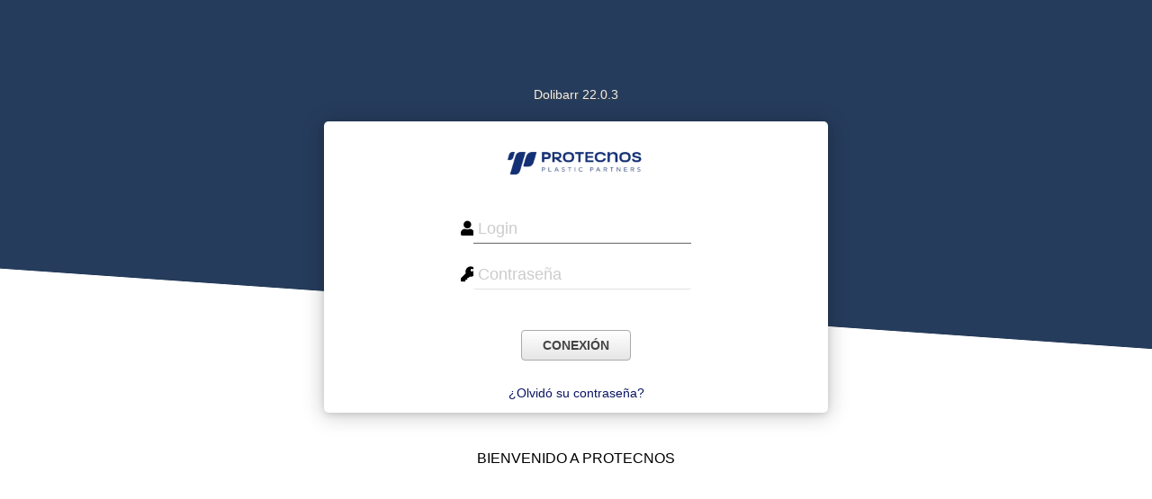

--- FILE ---
content_type: text/html; charset=UTF-8
request_url: https://www.precisionapproach.net/
body_size: 2705
content:
<!doctype html>
<html lang="es">
<head>
<meta charset="utf-8">
<meta name="robots" content="noindex,follow">
<meta name="viewport" content="width=device-width, initial-scale=1.0">
<meta name="author" content="Dolibarr Development Team">
<meta name="anti-csrf-newtoken" content="f931777ba5de96e70617fa4be7b72d1b">
<meta name="anti-csrf-currenttoken" content="">
<meta name="MAIN_FEATURES_LEVEL" content="1">
<link rel="shortcut icon" type="image/x-icon" href="/Protecnos/viewimage.php?cache=1&modulepart=mycompany&file=logos%2Fthumbs%2Flogo+cuadrado+PRO25_mini.png"/>
<link rel="apple-touch-icon" href="/Protecnos/theme/apple-touch-icon.png"/>
<link rel="manifest" href="/Protecnos/theme/eldy/manifest.json.php" />
<meta name="theme-color" content="rgb(38,60,92)">
<title>Login @ 22.0.3</title>
<!-- Includes CSS for JQuery (Ajax library) -->
<link rel="stylesheet" type="text/css" href="/Protecnos/includes/jquery/css/base/jquery-ui.css?layout=classic&amp;version=22.0.3">
<link rel="stylesheet" type="text/css" href="/Protecnos/includes/jquery/plugins/jnotify/jquery.jnotify-alt.min.css?layout=classic&amp;version=22.0.3">
<link rel="stylesheet" type="text/css" href="/Protecnos/includes/jquery/plugins/select2/dist/css/select2.css?layout=classic&amp;version=22.0.3">
<!-- Includes CSS for font awesome -->
<link rel="stylesheet" type="text/css" href="/Protecnos/theme/common/fontawesome-5/css/all.min.css?layout=classic&amp;version=22.0.3">
<!-- Includes CSS for Dolibarr theme -->
<link rel="stylesheet" type="text/css" href="/Protecnos/theme/eldy/style.css.php?lang=es_ES&amp;theme=eldy&amp;entity=1&amp;layout=classic&amp;version=22.0.3&amp;revision=178">
<!-- Includes CSS added by module fichajes -->
<link rel="stylesheet" type="text/css" href="/Protecnos/custom/fichajes/css/fichajes.css.php?lang=es_ES&amp;theme=eldy&amp;entity=1&amp;layout=classic&amp;version=22.0.3&amp;revision=178">
<!-- Includes CSS added by module kawagencytodolistforcustomer -->
<link rel="stylesheet" type="text/css" href="/Protecnos/custom/kawagencytodolistforcustomer/css/kawagencytodolistforcustomer.css.php?lang=es_ES&amp;theme=eldy&amp;entity=1&amp;layout=classic&amp;version=22.0.3&amp;revision=178">
<!-- Includes JS for JQuery -->
<script nonce="f2c8591a" src="/Protecnos/includes/jquery/js/jquery.min.js?layout=classic&amp;version=22.0.3"></script>
<script nonce="f2c8591a" src="/Protecnos/includes/jquery/js/jquery-ui.min.js?layout=classic&amp;version=22.0.3"></script>
<script nonce="f2c8591a" src="/Protecnos/includes/jquery/plugins/jnotify/jquery.jnotify.min.js?layout=classic&amp;version=22.0.3"></script>
<script nonce="f2c8591a" src="/Protecnos/includes/jquery/plugins/select2/dist/js/select2.full.min.js?layout=classic&amp;version=22.0.3"></script>
<script nonce="f2c8591a" src="/Protecnos/includes/jquery/plugins/multiselect/jquery.multi-select.js?layout=classic&amp;version=22.0.3"></script>
<!-- Includes JS of Dolibarr -->
<script nonce="f2c8591a" src="/Protecnos/core/js/lib_head.js.php?lang=es_ES&amp;layout=classic&amp;version=22.0.3"></script>
<!-- Include JS added by module fichajes-->
<script nonce="f2c8591a" src="/Protecnos/custom/fichajes/js/fichajes.js.php?lang=es_ES"></script>
<!-- Includes JS added by page -->
<script nonce="f2c8591a" src="/Protecnos/core/js/dst.js?lang=es_ES"></script>
<link rel="stylesheet" type="text/css" href="/Protecnos/includes/maximebf/debugbar/src/DebugBar/Resources/debugbar.css">
<link rel="stylesheet" type="text/css" href="/Protecnos/includes/maximebf/debugbar/src/DebugBar/Resources/widgets.css">
<link rel="stylesheet" type="text/css" href="/Protecnos/includes/maximebf/debugbar/src/DebugBar/Resources/openhandler.css">
<link rel="stylesheet" type="text/css" href="/Protecnos/includes/maximebf/debugbar/src/DebugBar/Resources/widgets/sqlqueries/widget.css">
<link rel="stylesheet" type="text/css" href="/Protecnos/debugbar/css/widgets.css">
<script type="text/javascript" src="/Protecnos/includes/maximebf/debugbar/src/DebugBar/Resources/debugbar.js"></script>
<script type="text/javascript" src="/Protecnos/includes/maximebf/debugbar/src/DebugBar/Resources/widgets.js"></script>
<script type="text/javascript" src="/Protecnos/includes/maximebf/debugbar/src/DebugBar/Resources/openhandler.js"></script>
<script type="text/javascript" src="/Protecnos/includes/maximebf/debugbar/src/DebugBar/Resources/widgets/sqlqueries/widget.js"></script>
<script type="text/javascript" src="/Protecnos/debugbar/js/widgets.js"></script>

</head>

<!-- BEGIN PHP TEMPLATE LOGIN.TPL.PHP -->
	<body class="body bodylogin">
	
<script>
$(document).ready(function () {
	/* Set focus on correct field */
	$('#username').focus(); 		// Warning to use this only on visible element
});
</script>

<div class="login_center center" style="background-size: cover; background-position: center center; background-attachment: fixed; background-repeat: no-repeat; background: linear-gradient(4deg, var(--colorbackbody) 52%, rgb(38,60,92) 52.1%);">
<div class="login_vertical_align">


<form id="login" name="login" method="post" action="/index.php?mainmenu=home">

<input type="hidden" name="token" value="f931777ba5de96e70617fa4be7b72d1b" />
<input type="hidden" name="actionlogin" id="actionlogin" value="login">
<input type="hidden" name="loginfunction" id="loginfunction" value="loginfunction" />
<input type="hidden" name="backtopage" value="" />
<!-- Add fields to store and send local user information. This fields are filled by the core/js/dst.js -->
<input type="hidden" name="tz" id="tz" value="" />
<input type="hidden" name="tz_string" id="tz_string" value="" />
<input type="hidden" name="dst_observed" id="dst_observed" value="" />
<input type="hidden" name="dst_first" id="dst_first" value="" />
<input type="hidden" name="dst_second" id="dst_second" value="" />
<input type="hidden" name="screenwidth" id="screenwidth" value="" />
<input type="hidden" name="screenheight" id="screenheight" value="" />
<input type="hidden" name="dol_hide_topmenu" id="dol_hide_topmenu" value="0" />
<input type="hidden" name="dol_hide_leftmenu" id="dol_hide_leftmenu" value="0" />
<input type="hidden" name="dol_optimize_smallscreen" id="dol_optimize_smallscreen" value="0" />
<input type="hidden" name="dol_no_mouse_hover" id="dol_no_mouse_hover" value="0" />
<input type="hidden" name="dol_use_jmobile" id="dol_use_jmobile" value="0" />



<!-- Title with version -->
<div class="login_table_title center" tabindex="-1" title="Dolibarr 22.0.3">
<a class="login_table_title" tabindex="-1" href="https://www.dolibarr.org" target="_blank" rel="noopener noreferrer external">Dolibarr 22.0.3</a></div>



<div class="login_table">

<div id="login_line1">

<div id="login_left">
<img alt="" src="/Protecnos/viewimage.php?cache=1&amp;modulepart=mycompany&amp;file=logos%2Fthumbs%2FLOGOPROTECNOS2025fondo+gris_small.png" id="img_logo" />
</div>

<br>

<div id="login_right">

<div class="tagtable left centpercent" title="Introduzca los datos de inicio de sesi&oacute;n">

<!-- Login -->
<div class="trinputlogin">
<div class="tagtd nowraponall center valignmiddle tdinputlogin">
	<!-- <span class="span-icon-user">-->
<span class="fa fa-user"></span>
<input type="text" id="username" maxlength="255" placeholder="Login" name="username" class="flat input-icon-user minwidth150" value="" tabindex="1" autofocus="autofocus" autocapitalize="off" autocomplete="on" spellcheck="false" autocorrect="off" />
</div>
</div>

<!-- Password -->
<div class="trinputlogin">
<div class="tagtd nowraponall center valignmiddle tdinputlogin" id="tdpasswordlogin">
	<!--<span class="span-icon-password">-->
<span class="fa fa-key"></span>
<input type="password" id="password" maxlength="128" placeholder="Contrase&ntilde;a" name="password" class="flat input-icon-password minwidth150" value="" tabindex="2" autocomplete="off" />
	<!-- code to manage the eye hide/show -->
<span id="togglepassword" tabindex="-1"><span class="fa fa-eye"></span></span>
<script nonce="f2c8591a">
	$(document).ready(function () {
		$('#togglepassword').on('click', function (e) {
			e.preventDefault();
			if (event.detail === 0) return false; // Ignore keyboard "clicks"
			console.log("We click on togglepassword");
			const $passwordInput = $('#password');

			if ($passwordInput.is('[type=password]')) {
				$passwordInput.attr('type', 'text');
				jQuery('#togglepassword .fa-eye').attr('class', 'fa fa-eye-slash');
			} else {
				$passwordInput.attr('type', 'password');
				jQuery('#togglepassword .fa-eye-slash').attr('class', 'fa fa-eye');
			}

			return false; // This prevents the click from reloading the page
		});
	});
</script></div></div>



</div>

</div> <!-- end div login_right -->

</div> <!-- end div login_line1 -->


<div id="login_line2" style="clear: both">


<!-- Button Connection -->
<br>
<div id="login-submit-wrapper">
<input type="submit" class="button" value="&nbsp; Conexi&oacute;n &nbsp;" tabindex="5" />
</div>


<br><div class="center" style="margin-top: 5px;"><a class="alogin" href="/Protecnos/user/passwordforgotten.php">&iquest;Olvid&oacute; su contrase&ntilde;a?</a></div>
</div> <!-- end login line 2 -->

</div> <!-- end login table -->


</form>



	<div class="center login_main_home paddingtopbottom " style="max-width: 70%">
	BIENVENIDO A PROTECNOS	</div><br>
	
<!-- authentication mode = dolibarr -->
<!-- cookie name used for this session = DOLSESSID_ff240e49c6d9abbef103477de6bfcefe40aeaf7f -->
<!-- urlfrom in this session =  -->

<!-- Common footer is not used for login page, this is same than footer but inside login tpl -->



</div>
</div><!-- end of center -->


<script defer src="https://static.cloudflareinsights.com/beacon.min.js/vcd15cbe7772f49c399c6a5babf22c1241717689176015" integrity="sha512-ZpsOmlRQV6y907TI0dKBHq9Md29nnaEIPlkf84rnaERnq6zvWvPUqr2ft8M1aS28oN72PdrCzSjY4U6VaAw1EQ==" data-cf-beacon='{"version":"2024.11.0","token":"688894cd509e4bb09ab58f1de760432d","r":1,"server_timing":{"name":{"cfCacheStatus":true,"cfEdge":true,"cfExtPri":true,"cfL4":true,"cfOrigin":true,"cfSpeedBrain":true},"location_startswith":null}}' crossorigin="anonymous"></script>
</body>
</html>
<!-- END PHP TEMPLATE -->


--- FILE ---
content_type: text/css
request_url: https://www.precisionapproach.net/Protecnos/includes/jquery/plugins/jnotify/jquery.jnotify-alt.min.css?layout=classic&version=22.0.3
body_size: 42
content:
.jnotify-container {
    position: fixed;
    top: 0;
    right: 0;
    width: 70%;
    z-index: 100000;

    /* set maximum number of notes to show */
    max-height: 270px;
    overflow-x: hidden;
    overflow-y: auto;
}

.jnotify-container .jnotify-notification {
    position: relative;
    margin-top: 4px;
    margin-bottom: 10px;
    margin-right: 4px;
}

.jnotify-container .jnotify-notification .jnotify-background {
    position: absolute;
    top: 0;
    left: 0;
    width: 100%;
    height: 100%;
    background-color: #e3f0db;
    filter: alpha(opacity=90);
    -moz-opacity: 0.90;
    opacity: 0.90;
    z-index: 1;

    /* round the corners */
    -moz-border-radius: 10px;
    -webkit-border-radius: 10px;
    border-radius: 10px;
    -moz-box-shadow: 4px 4px 4px #bbb;
}

.jnotify-container .jnotify-notification a.jnotify-close,
.jnotify-container .jnotify-notification a.jnotify-close:link,
.jnotify-container .jnotify-notification a.jnotify-close:visited,
.jnotify-container .jnotify-notification a.jnotify-close:focus,
.jnotify-container .jnotify-notification a.jnotify-close:hover {
    position: absolute;
    top: 2px;
    right: 5px;
    padding: 0 5px;
    font: bold 1.4em Arial,Helvetica,sans-serif;
    line-height: 1em;
    text-decoration: none;
    z-index: 3;
    cursor: pointer;
}

.jnotify-container .jnotify-notification .jnotify-message {
    position: relative;
    z-index: 2;
    padding: 20px;
    text-align: left;
    color: #446548;
    font: bold 1.2em verdana, arial, helvetica;
    line-height: 1.2em;
}

.jnotify-container .jnotify-notification .jnotify-message * {
    font-size: 1em;
}

/* notification type == "error" */
.jnotify-container .jnotify-notification-error .jnotify-background {
    background-color: #d79eac !important;
}

.jnotify-container .jnotify-notification-error .jnotify-close,
.jnotify-container .jnotify-notification-error .jnotify-message {
    color: #a72947 !important;
}

/* notification type == "warning" */
.jnotify-container .jnotify-notification-warning .jnotify-background {
    background-color: #fff7d1 !important;
}

.jnotify-container .jnotify-notification-warning .jnotify-close,
.jnotify-container .jnotify-notification-warning .jnotify-message {
    color: #c2a928 !important;
}


--- FILE ---
content_type: text/css;charset=UTF-8
request_url: https://www.precisionapproach.net/Protecnos/theme/eldy/style.css.php?lang=es_ES&theme=eldy&entity=1&layout=classic&version=22.0.3&revision=178
body_size: 59828
content:
/*
colorbackbody=255,255,255
colorbackvmenu1=230,237,244
colorbackhmenu1=38,60,92
colorbacktitle1=230,237,244
colorbacklineimpair1=255,255,255
colorbacklineimpair2=255,255,255
colorbacklinepair1=252,252,252
colorbacklinepair2=252,252,252
colorbacklinepairhover=240,242,249
colorbacklinepairchecked=240,242,249
$colortexttitlenotab=38,60,92
$colortexttitle=40,40,60
$colortext=0,0,0
$colortextlink=10,20,100
$colortextbackhmenu=FFFFFF
$colortextbackvmenu=222222
dol_hide_topmenu=
dol_hide_leftmenu=
dol_optimize_smallscreen=
dol_no_mouse_hover=
dol_screenwidth=
dol_screenheight=
fontsize=0.92em
nbtopmenuentries=4
fontsizesmaller=0.75em
topMenuFontSize=1.1em
toolTipBgColor=rgba(255, 255, 255, 0.96)
toolTipFontColor=#333
getDolGlobalString("THEME_SATURATE_RATIO")= (must be between 0 and 1)
*/
/* IDE Hack <style type="text/css"> */

/* ============================================================================== */
/* Default styles                                                                 */
/* ============================================================================== */

:root {
	--colorbackhmenu1: rgb(38,60,92);
	--colorbackvmenu1: rgb(230,237,244);
	--colorbacktitle1: rgb(230,237,244);
	--colorbacktabcard1: rgb(255,255,255);
	--colorbacktabactive: rgb(234,234,234);
	--colorbacklineimpair1: rgb(255,255,255);
	--colorbacklineimpair2: rgb(255,255,255);
	--colorbacklinepair1: rgb(252,252,252);
	--colorbacklinepair2: rgb(252,252,252);
	--colorbacklinepairhover: rgb(240,242,249);
	--colorbacklinepairchecked: rgb(240,242,249);
	--colorbacklinebreak: rgb(248,247,244);
	--colorbackbody: rgb(255,255,255);
	--colorbackmobilemenu: #f8f8f8;
	--colorbackgrey: #f0f0f0;
	--colortexttitlenotab: rgb(38,60,92);
	--colortexttitlenotab2: rgb(100,0,100);
	--colortexttitle: rgba(40,40,60, 0.9);
	--colortexttitlelink: rgba(10, 20, 100, 0.9);
	--colortext: rgb(0,0,0);
	--colortextlink: rgb(10,20,100);
	--colortextlink-h: 233;
	--colortextlink-l: 22%;
	--colortextlink-s: 82%;
	--colortextlink-a: 1;
	--colortextbackhmenu: #FFFFFF;
	--colortextbackvmenu: #222222;
	--colortopbordertitle1: rgb(215,215,215);
	--listetotal: #888888;
	--inputbackgroundcolor: #FFF;
	--inputbackgroundcolordisabled: #eee;
	--inputcolordisabled: rgb(80, 80, 80);
	--inputbordercolor: rgba(0,0,0,.15);
	--tooltipbgcolor: rgba(255, 255, 255, 0.96);
	--tooltipfontcolor : #333;
	--oddevencolor: #202020;
	--colorboxstatsborder: #e0e0e0;
	--dolgraphbg: rgba(255,255,255,0);
	--fieldrequiredcolor: #400030;
	--colortextbacktab: #000000;
	--colorboxiconbg: #eee;
	--refidnocolor:#444;
	--tableforfieldcolor:#888;
	--amountremaintopaycolor:#880000;
	--amountpaymentcomplete:#008855;
	--amountremaintopaybackcolor:none;
	--productlinestockod: #002200;
	--productlinestocktoolow: #884400;
	--infoboxmoduleenabledbgcolor : linear-gradient(0.4turn, #fff, #fff, #fff, #e4efe8);
	--tablevalidbgcolor: rgb(252, 248, 227);
	--colorblack: #000;
	--colorwhite: #fff;
	--heightrow: 155%;
}


body {
	font-size: 0.92em;
	line-height: 1.4;
	font-family: arial,tahoma,verdana,helvetica;
	margin-top: 0;
	margin-bottom: 0;
	margin-right: 0;
	margin-left: 0;
	font-weight: 400;
	background-color: var(--colorbackbody);
	direction: ltr;
	/*transform: scale(1.2);
	transform-origin: 0 0;*/
		/* zoom: 105%; */	/* not supported by all browsers. pb for popup position with select2. */
}

/* Style used to protect html content in output to avoid attack by replacing full page with js content */
.sensiblehtmlcontent * {
	position: static !important;
}

.thumbstat { font-weight: bold !important; }
th a { font-weight: normal !important; }
a.tab { font-weight: 500 !important; }

a:link, a:visited, a:hover, a:active, .classlink { color: var(--colortextlink); text-decoration: none;  }
a:hover { text-decoration: underline; color: var(--colortextlink); }
a.commonlink { color: var(--colortextlink) !important; text-decoration: none; }

th.liste_titre a div div:hover, th.liste_titre_sel a div div:hover { text-decoration: underline; }
tr.liste_titre th.liste_titre_sel:not(.maxwidthsearch), tr.liste_titre td.liste_titre_sel:not(.maxwidthsearch),
tr.liste_titre th.liste_titre:not(.maxwidthsearch), tr.liste_titre td.liste_titre:not(.maxwidthsearch) { opacity: 0.8; }
tr.liste_titre_filter th.liste_titre:not(.center), tr.liste_titre_filter th.liste_titre_sel:not(.center) {
	text-align: unset;
}
.liste_titre.trheight5em {
	height: 4em !important;
}

input {
	font-size: unset;
	box-sizing: border-box;
}
select.vmenusearchselectcombo {
	background-color: unset;
}

table.liste th.wrapcolumntitle.liste_titre:not(.maxwidthsearch), table.liste td.wrapcolumntitle.liste_titre:not(.maxwidthsearch),
table.liste th.wrapcolumntitle.liste_titre_sel:not(.maxwidthsearch), table.liste td.wrapcolumntitle.liste_titre_sel:not(.maxwidthsearch) {
	overflow: hidden;
	white-space: nowrap;
	max-width: 100px;
	text-overflow: ellipsis;
}
th.wrapcolumntitle dl dt a span.fas.fa-list {
	vertical-align: middle;
	padding-bottom: 1px;
}

/*.liste_titre input[name=month_date_when], .liste_titre input[name=monthvalid], .liste_titre input[name=search_ordermonth], .liste_titre input[name=search_deliverymonth],
.liste_titre input[name=search_smonth], .liste_titre input[name=search_month], .liste_titre input[name=search_emonth], .liste_titre input[name=smonth], .liste_titre input[name=month], .liste_titre select[name=month],
.liste_titre select[name=year],
.liste_titre input[name=month_lim], .liste_titre input[name=month_start], .liste_titre input[name=month_end], .liste_titre input[name=month_create],
.liste_titre input[name=search_month_lim], .liste_titre input[name=search_month_start], .liste_titre input[name=search_month_end], .liste_titre input[name=search_month_create],
.liste_titre input[name=search_month_update], .liste_titre input[name=search_month_start], .liste_titre input[name=search_month_end],
.liste_titre input[name=day_date_when], .liste_titre input[name=dayvalid], .liste_titre input[name=search_orderday], .liste_titre input[name=search_deliveryday],
.liste_titre input[name=search_sday], .liste_titre input[name=search_day], .liste_titre input[name=search_eday], .liste_titre input[name=sday], .liste_titre input[name=day], .liste_titre select[name=day],
.liste_titre input[name=day_lim], .liste_titre input[name=day_start], .liste_titre input[name=day_end], .liste_titre input[name=day_create],
.liste_titre input[name=search_day_lim], .liste_titre input[name=search_day_start], .liste_titre input[name=search_day_end], .liste_titre input[name=search_day_create],
.liste_titre input[name=search_day_create], .liste_titre input[name=search_day_start], .liste_titre input[name=search_day_end],
.liste_titre input[name=search_day_date_when], .liste_titre input[name=search_month_date_when], .liste_titre input[name=search_year_date_when],
.liste_titre input[name=search_dtstartday], .liste_titre input[name=search_dtendday], .liste_titre input[name=search_dtstartmonth], .liste_titre input[name=search_dtendmonth],
*/
.liste_titre input[name=search_month], .liste_titre input[name=search_month_start], .liste_titre input[name=search_month_end] {
	margin-right: 4px;
}

select#date_startday, select#date_startmonth, select#date_endday, select#date_endmonth, select#reday, select#remonth,
input, input.flat, form.flat select, select, select.flat, .dataTables_length label select {
	border: none;
}
input, input.flat, textarea, textarea.flat, form.flat select, select, select.flat, .dataTables_length label select {
	color: var(--colortext);
	border-radius: 3px;
	font-family: arial,tahoma,verdana,helvetica;
	outline: none;
	margin: 0px 0px 0px 0px;
	background-color: var(--inputbackgroundcolor);
			border-bottom: solid 1px var(--inputbordercolor);
	}

.liste_titre input, .liste_titre select {
	border: none;
	border-bottom: solid 1px var(--inputbordercolor);
	/* padding: 5px; */
}
.divadvancedsearchfieldcompinput,
div.tabBar input, div.tabBar input.flat, div.tabBar textarea, div.tabBar textarea.flat, div.tabBar form.flat select, div.tabBar select, div.tabBar select.flat, div.tabBar .dataTables_length label select
{
	border-bottom: solid 1px var(--inputbordercolor);
	}
.divadvancedsearchfieldcompinput {
	background: #fff;
	border-bottom: solid 1px var(--inputbordercolor);
	border-radius: 3px;
}
input[name=duration_value], input[name=durationhour]
{
	margin-right: 4px !important;
}
input[type=submit], input[type=submit]:hover {
	margin-left: 5px;
}
input[type=checkbox], input[type=radio] {
	margin: 0 5px 0 1px;
	transform: scale(1.25);
}
.kanban input.checkforselect {
	margin-right: 0px;
	margin-top: 5px;
}
input {
	padding: 4px;
	padding-left: 5px;
}
.liste_titre input {
	line-height: 1.3em;
}
.tableforfield input {
	padding-left: 2px;
}
.refidno input {
	margin-top: 0 !important;
	padding: 0;
}
.refidno .button.smallpaddingimp {
	padding: 3px !important;
	padding-left: 6px !important;
	padding-right: 6px !important;
}

select {
	padding-top: 4px;
	padding-right: 4px;
	padding-bottom: 5px;
	padding-left: 2px;
}
input, select {
	margin-left: 0px;
	margin-bottom: 1px;
	margin-top: 1px;
}
#mainbody input.button:not(.buttongen):not(.bordertransp), #mainbody a.button:not(.buttongen):not(.bordertransp) {
	background: var(--butactionbg);
	color: var(--textbutaction);
	border-radius: 4px;
	border-collapse: collapse;
	border: none;
}
#mainbody span.websitetools input.button:not(.buttongen):not(.bordertransp) {
	color: #000 !important;
}
#mainbody input.buttongen, #mainbody button.buttongen {
	padding: 3px 4px;
}
input.button:hover {
	box-shadow: 0px 0px 6px 1px rgb(50 50 50 / 40%), 0px 0px 0px rgb(60 60 60 / 10%);
}
input.button:focus {
	border-bottom: 0;
}

input.button.massactionconfirmed {
	margin: 4px;
}

input:invalid, select:invalid, input.--error , select.--error {
	border-color: #ea1212;
}

section.setupsection {
	padding: 20px;
	background-color: var(--colorbackgrey);
	border-radius: 5px;
}
section.setupsection:hover {
	box-shadow: 0 0 5px #aaa;
}


.field-error-icon { color: #ea1212 !important; }

/* Focus definitions must be after standard definition */
div.tabBar textarea:focus:not(.textarea-ai_feature):not(.cke_source) {
	border: 1px solid #aaa !important;
}
input:focus:not(.button):not(.buttonwebsite):not(.buttonreset):not(.select2-search__field):not(#top-bookmark-search-input):not(.search_component_input):not(.input-nobottom),
 select:focus, .select2-container--open [aria-expanded="false"].select2-selection--single,
 .select2-container--focus span.selection span.select2-selection {
	border-bottom: 1px solid #666 !important;
	border-bottom-left-radius: 0 !important;
	border-bottom-right-radius: 0 !important;
}
textarea.cke_source:focus
{
	box-shadow: none;
}
div#cke_dp_desc {
	margin-top: 5px;
}
textarea {
	border-radius: 3px;
	border-top: solid 1px var(--inputbordercolor);
	border-left: solid 1px var(--inputbordercolor);
	border-right: solid 1px var(--inputbordercolor);
	border-bottom: solid 1px var(--inputbordercolor);

	padding:8px;
	margin-left:0px;
	margin-bottom:1px;
	margin-top:1px;
	}
input.removedassigned, input.removedassignedresource  {
	padding: 2px !important;
	vertical-align: text-bottom;
	margin-bottom: -3px;
}
input.smallpadd {	/* Used for timesheet input */
	padding-left: 0px !important;
	padding-right: 0px !important;
}
input.buttongen {
	vertical-align: middle;
}
input.buttonpayment, button.buttonpayment, div.buttonpayment {
	min-width: 290px;
	margin-bottom: 15px;
	margin-top: 15px;
	height: 60px;
	background-image: none;
	line-height: 24px;
	padding: 8px;
	background: none;
	text-align: center;
	border: 0;
	background-color: #9999bb;
	white-space: normal;
	box-shadow: 1px 1px 4px #bbb;
	color: #fff;
	border-radius: 4px;
	cursor: pointer;
	max-width: 350px;
}
input.short {
	width: 40px;
}
input.shortbis {
	width: 48px;
}
.nofocusvisible:focus-visible {
	outline: none;
}

div.buttonpayment input:focus {
	color: #008;
}
.buttonpaymentsmall {
	font-size: 0.65em;
	padding-left: 5px;
	padding-right: 5px;
}
div.buttonpayment input {
	background-color: unset;
	color: #fff;
	border-bottom: unset;
	font-weight: bold;
	text-transform: uppercase;
	cursor: pointer;
}
input.buttonpaymentcb {
	background-image: url(/Protecnos/theme/common/credit_card.png);
	background-size: 26px;
	background-repeat: no-repeat;
	background-position: 5px 11px;
}
input.buttonpaymentcheque {
	background-image: url(/Protecnos/theme/common/cheque.png);
	background-size: 24px;
	background-repeat: no-repeat;
	background-position: 5px 8px;
}
input.buttonpaymentpaypal {
	background-image: url(/Protecnos/paypal/img/object_paypal.png);
	background-repeat: no-repeat;
	background-position: 8px 11px;
}
input.buttonpaymentpaybox {
	background-image: url(/Protecnos/paybox/img/object_paybox.png);
	background-repeat: no-repeat;
	background-position: 8px 11px;
}
input.buttonpaymentstripe {
	background-image: url(/Protecnos/stripe/img/object_stripe.png);
	background-repeat: no-repeat;
	background-position: 8px 11px;
}
.logopublicpayment #dolpaymentlogo {
	max-height: 80px;
	max-width: 300px;
	image-rendering: -webkit-optimize-contrast;		/* better rendering on public page header */
	border-radius: 4px;
}

a.butStatus {
	padding-left: 5px;
	padding-right: 5px;
	background-color: transparent;
	color: var(--colortext) !important;
	border: 1px solid #888 !important;
	margin: 0 0.45em !important;
}

span.userimg.notfirst, div.userimg.notfirst {
	margin-left: -5px;
}
div.userimg.notfirst {
	display: block-inline;
}

/* Used by timesheets */
span.timesheetalreadyrecorded input {
	border: none;
	border-bottom: solid 1px rgba(0,0,0,0.4);
	margin-right: 1px !important;
}
td.onholidaymorning, td.onholidayafternoon {
	background-color: #fdf6f2;
}
td.onholidayallday {
	background-color: #f4eede;
}
td.onholidayallday:not(.weekend) input {
	background-color: #f8f7f0;
}
td.weekend {	/* must be after td.onholidayallday */
	background-color: #f8f4f4;
}
td.weekend input {
	/* background-color: #f8f8f8; */
}
tr:hover td.weekend {
	background: var(--colorbacklinepairhover) !important;
}

/*
td.leftborder, td.hide0 {
	border-left: 1px solid #ccc;
}
td.leftborder, td.hide6 {
	border-right: 1px solid #ccc;
}
*/
td.rightborder {
	border-right: 1px solid #ccc;
}

td.linecoldescription.bomline {
	width: 400px;
}

td.amount, span.amount, div.amount, b.amount {
	color: #006666;
}
td.amountneg, span.amountneg, div.amountneg, b.amountneg
{
	color: #660000;
}
td.amount.amountbadge, span.amount.amountbadge, div.amount.amountbadge, b.amount.amountbadge {
	background-color: #25a580;
	color: #FFF;
	padding: 4px;
	border-radius: 4px;
}
td.amountneg.amountbadge, span.amountneg.amountbadge, div.amountneg.amountbadge, b.amountneg.amountbadge
{
	background-color: #660000;
	color: #FFF;
	padding: 4px;
	border-radius: 4px;
}

td.amount, span.amount, div.amount, b.amount,
td.amountneg, span.amountneg, div.amountneg, b.amountneg,
span.amount, span.amountneg {
	white-space: nowrap;
}
td.actionbuttons a {
	padding-left: 6px;
}
select.flat, form.flat select, .pageplusone {
	font-weight: normal;
	font-size: unset;
}
input.pageplusone {
	padding-bottom: 4px;
	padding-top: 4px;
	margin-right: 4px;
	margin-left: 3px;
}
.paginationlastpage a {
	padding-left: 8px;
}

.saturatemedium {
	filter: saturate(0.8);
}

.optionblue {
	color: var(--colortextlink);
}
.optiongrey, .opacitymedium {
	opacity: 0.4;
}
.opacitymediumbycolor {
	color: rgba(0, 0, 0, 0.4);
}
.opacitylow {
	opacity: 0.6;
}
.opacityhigh {
	opacity: 0.24;
}
.opacitytransp {
	opacity: 0;
}
.colorwhite {
	color: var(--colorwhite);
}
.colorgrey {
	color: #888 !important;
}
.colorblack {
	color: var(--colorblack);
}
.colorblack.totalnboflines {
	font-size: 90%;
	opacity: 0.5;
}
.fontsizeunset {
	font-size: unset !important;
}
.vmirror {
	transform: scale(1, -1);
}
.hmirror {
	transform: scale(-1, 1);
}

select:invalid, select.--error {
	color: gray;
}
input:disabled, textarea:disabled, select[disabled='disabled']
{
	background: var(--inputbackgroundcolordisabled);
	color: var(--inputcolordisabled);
}

input.liste_titre {
	box-shadow: none !important;
}
input.removedfile {
	padding: 0px !important;
	border: 0px !important;
	vertical-align: text-bottom;
}
input[type=file]    {
	background-color: transparent;
	box-shadow: none;
		border-top: none;
	border-left: none;
	border-right: none;
		border-bottom: solid 1px var(--inputbordercolor);
}
input[type=checkbox] { background-color: transparent; border: none; box-shadow: none; }
input[type=radio]    { background-color: transparent; border: none; box-shadow: none; }
input[type=image]    { background-color: transparent; border: none; box-shadow: none; }
input:-webkit-autofill {
	background-color: #FDFFF0 !important;
	background-image:none !important;
	-webkit-box-shadow: 0 0 0 50px #FDFFF0 inset;
}

/* CSS for placeholder */
.placeholder { color: #ccc; }
select.placeholder { color: #ccc; }
.select2-selection__choice .placeholder { color: #aaa; }
::-webkit-input-placeholder { color: #ccc; }
input:-moz-placeholder { color: #ccc; }
select.placeholder option:not(.opacitymediumbycolor):not(.opacitymedium) {
	color: var(--colortext);
}

input[name=price], input[name=weight], input[name=volume], input[name=surface], input[name=sizeheight], input[name=net_measure], select[name=incoterm_id] { margin-right: 6px; }
fieldset {
	border: 1px solid #aaa !important;
	padding-inline-start: 2em;
	padding-inline-end: 2em;
	min-inline-size: auto;
}
#div_container_exportoptions fieldset, #div_container_sub_exportoptions fieldset {
	border: 1px solid #ccc !important;
}
.legendforfieldsetstep { padding-bottom: 10px; }
input#onlinepaymenturl, input#directdownloadlink {
	opacity: 0.7;
}


.formconsumeproduce {
	background: #f3f3f3;
	padding: 20px 0px 0px 0px;
	border-radius: 8px;
}

div#moretabsList, div#moretabsListaction {
	z-index: 5;
}

hr { border: 0; border-top: 1px solid #ccc; }
.tabBar hr { margin-top: 20px; margin-bottom: 17px; }


table.tableforfield .button:not(.bordertransp):not(.buttonpayment),
table.tableforfield .buttonDelete:not(.bordertransp):not(.buttonpayment) {
	margin-bottom: 2px;
	margin-top: 2px;
}

.button:not(.bordertransp):not(.buttonpayment),
.buttonDelete:not(.bordertransp):not(.buttonpayment) {
	margin-bottom: 3px;
	margin-top: 3px;
	margin-left: 5px;
	margin-right: 5px;
	font-family: arial,tahoma,verdana,helvetica;
	display: inline-block;
	padding: 8px 15px;
	min-width: 90px;
	text-align: center;
	cursor: pointer;
	text-decoration: none !important;
	background-color: #f5f5f5;
	background-image: linear-gradient(to bottom, #ffffff, #e6e6e6);
	background-repeat: repeat-x;
	border-color: rgba(0, 0, 0, 0.1) rgba(0, 0, 0, 0.1) rgba(0, 0, 0, 0.25);
	border: 1px solid #aaa;
	border-radius: 4px;

	font-weight: bold;
	text-transform: uppercase;
	color: #444;
}
.valuefield .button, .valuefieldcreate .button, .refidno .button:not(.smallpaddingimp) {
	margin-top: 0 !important;
	margin-bottom: 0 !important;
	font-size: 0.85em !important;
	padding: 5px !important;
}
.button:focus, .buttonDelete:focus  {
	box-shadow: 0px 0px 5px 1px rgba(0, 0, 60, 0.2), 0px 0px 0px rgba(60,60,60,0.1);
}
.button:hover:not(.nohover), .buttonDelete:hover:not(.nohover)   {
	/* warning: having a larger shadow has side effect when button is completely on left of a table */
	box-shadow: 0px 0px 1px 1px rgba(0, 0, 0, 0.2), 0px 0px 0px rgba(60,60,60,0.1);
}
.button:disabled, .buttonDelete:disabled, .button.disabled, .buttonDelete.disabled {
	opacity: 0.4;
	box-shadow: none;
	cursor: auto;
	text-decoration: none;
}
.buttonRefused {
	pointer-events: none;
	   cursor: default;
	opacity: 0.4;
	box-shadow: none;
}
.button_search, .button_removefilter {
	border: unset;
	background-color: unset;
}
.button_search:hover, .button_removefilter:hover {
	cursor: pointer;
}
form {
	padding:0px;
	margin:0px;
}
form#addproduct {
	padding-top: 20px;
}
div.float, span.floatleft
{
	float:left;
}
div.floatright
{
	float:right;
}
.block
{
	display:block;
}
.inline
{
	display:inline;
}
.inline-block
{
	display:inline-block;
}
.inline-blockimp
{
	display:inline-block !important;
}
.largenumber {
	font-size: 1.4em;
}
button[name='button_search_x'] span.fa.fa-search {
	font-size: 1.3em;
}
button[name='button_removefilter_x'] span.fa.fa-remove {
	opacity: 0.5;
	font-size: 1.3em;
}
button:focus {
	outline: none;
}
.fa-info-circle {
	padding-left: 3px;
}
.line-height-large {
	line-height: 1.8em;
}

th .button {
	box-shadow: none !important;
	border-radius:0px !important;
}
.maxwidthsearch {		/* Max width of column with the search picto */
	width: 54px;
	min-width: 54px;
}
.valigntop {
	vertical-align: top;
}
.valignmiddle {
	vertical-align: middle;
}
.valignbottom {
	vertical-align: bottom;
}
.valigntextbottom {
	vertical-align: text-bottom;
}
.centpercent {
	width: 100%;
}
.centpercentimp {
	width: 100% !important;
}
.centpercentwithout1imp {
	width: calc(100% - 1px) !important;
}
.centpercentwithoutmenu {
	width: calc(100% - 200px);
}
.quatrevingtpercent, .inputsearch {
	width: 80%;
}
.maxquatrevingtpercent {
	max-width: 80%;
}
.soixantepercent {
	width: 60%;
}
.quatrevingtquinzepercent {
	width: 95%;
}
.quatrevingtpercentminusx {
	width: calc(80% - 52px);
}
.centpercentminusx {
	width: calc(100% - 52px);
}
textarea.centpercent {
	width: 96%;
}
.small, small {
	font-size: 85%;
}
.smallincombo {
	font-size: 95%;
	font-weight: bold;
}
.lineheightsmall {
	line-height: 1.2em;
}
.large {
	font-size: 125%;
}
.double {
	font-size: 2em;
}

.h1 .small, .h1 small, .h2 .small, .h2 small, .h3 .small, .h3 small, h1 .small, h1 small, h2 .small, h2 small, h3 .small, h3 small {
	font-size: 65%;
}
.h1 .small, .h1 small, .h2 .small, .h2 small, .h3 .small, .h3 small, .h4 .small, .h4 small, .h5 .small, .h5 small, .h6 .small, .h6 small, h1 .small, h1 small, h2 .small, h2 small, h3 .small, h3 small, h4 .small, h4 small, h5 .small, h5 small, h6 .small, h6 small {
	font-weight: 400;
	line-height: 1;
	/* color: #777; */
}

.flip {
	transform: scaleX(-1) translate(2px, 0);
}
.rotate90 {
	transform: rotate(90deg) translate(2px, 4px);
}
.center {
	text-align: center;
	margin: 0px auto;
}
.centerimp {
	text-align: center !important;
}
.centergrid {
	display: grid;
	text-align: center;
	place-items: center;
}
.alignstart {
	text-align: start;
}
.start {
	text-align: start;
}
.end {
	text-align: end;
}
.left {
	text-align: left;
}
.right {
	text-align: right;
}
.justify {
	text-align: justify;
}
.pull-left {
	float: left !important;
}
.pull-right {
	float: right !important;
}
.nowrap {
	white-space: nowrap;
}
.nowraponsmartphone {
	white-space: normal;
}
.wraponsmartphone {
	white-space: nowrap;
}
.liste_titre .nowrap {
	white-space: nowrap;
}
.nowraponall {	/* no wrap on all devices */
	white-space: nowrap;
}
.nowrapfordate {	/* no wrap on all devices for dates */
	white-space: nowrap;
	display: inline-block;
}
.wrapimp, .wrapimp pre {
	white-space: normal !important;
}
.wordwrap {
	word-wrap: break-word;
}
.wordbreakimp {
	word-break: break-word !important;
}
.wordbreak {
	word-break: break-word;	/* cut first between word, inside word if not possible */
}
.wordbreakall {
	word-break: break-all;
}
td.wordbreak img, td.wordbreakimp img {
	max-width: 100%;
}
.bold {
	font-weight: bold !important;
}
.nobold {
	font-weight: normal !important;
}
.uppercase {
	text-transform: uppercase;
}
.marginpopup {
	margin: 20px;
}
.nounderline {
	text-decoration: none;
}
.nounderlineimp {
	text-decoration: none !important;
}
.nopadding {
	padding: 0;
}
.nopaddingleft {
	padding-left: 0;
}
.nopaddingright {
	padding-right: 0;
}
.nopaddingtop {
	padding-top: 0;
}
.nopaddingbottom {
	padding-bottom: 0;
}
.nopaddingleftimp {
	padding-left: 0 !important;
}
.nopaddingrightimp {
	padding-right: 0 !important;
}
.nopaddingtopimp {
	padding-top: 0 !important;
}
.nopaddingbottomimp {
	padding-bottom: 0 !important;
}
.paddingleft {
	padding-left: 4px;
}
.paddingleftimp {
	padding-left: 4px !important;
}
.paddingleft2 {
	padding-left: 2px;
}
.paddingleft2imp {
	padding-left: 2px !important;
}
.paddingright {
	padding-right: 4px;
}
.paddingrightimp {
	padding-right: 4px !important;
}
.paddingright2 {
	padding-right: 2px;
}
.paddingright2imp {
	padding-right: 2px !important;
}
.paddingtop {
	padding-top: 4px;
}
.paddingtopimp {
	padding-top: 4px !important;
}
.paddingtop2 {
	padding-top: 2px;
}
.paddingbottom {
	padding-bottom: 4px;
}
.paddingbottomimp {
	padding-bottom: 4px !important;
}
.paddingbottom2 {
	padding-bottom: 2px;
}
.marginleft2 {
	margin-left: 2px;
}
.marginright2 {
	margin-right: 2px;
}
.marginleftlarge {
	margin-left: 20px !important;
}
.paddinglarge {
	padding: 6px !important;
}
.nowidthimp {
	width: unset !important;
}
.cursordefault {
	cursor: default;
}
.cursorpointer {
	cursor: pointer;
}
.classfortooltiponclick .fa-question-circle {
	cursor: pointer;
}
.cursormove {
	cursor: move;
}
.cursornotallowed {
	cursor: not-allowed !important;
}
.cursorwait {
	cursor: wait;
}
.backgroundblank {
	background-color: #fff;
}
.nobackground, .nobackground tr {
	background: unset !important;
}
.checkboxattachfilelabel {
	font-size: 0.85em;
	opacity: 0.7;
}
.borderimp {
	border: 1px solid #888 !important;
}
.text-warning{
	color : #bc9526}
/* CSS used for long description and extrafield text */
.shortmessagecut {
	max-height: 125px;
	max-width: 100%;
	overflow-y: auto;
}
.longmessagecut {
	max-height: 250px;
	max-width: 100%;
	overflow-y: auto;
}
div.urllink {
	padding: 5px;
	margin-top: 5px;
	margin-bottom: 5px;
	/* border: 1px solid #ccc; */
	border-radius: 5px;
	/* width: fit-content; */
	background-color: #f0f0f8;
	opacity: 0.8;
}
div.urllink, div.urllink a {
	color: #339 !important;
}
div.urllink input {
	min-width: 30px !important;
}
.divsection {
	padding: 10px;
	border: 2px solid #DFDFDF;
	border-radius: 0px;
	margin-top: 5px;
	margin-bottom: 20px;
	/* background-color: rgba(0, 0, 0, 0.02); */
}

i.fa-mars::before, i.fa-venus::before, i.fa-genderless::before, i.fa-transgender::before  {
	color: #888 !important;
	opacity: 0.4;
	padding-left: 3px;
}
.stockmovemententry {
	color: #080;
	transform: rotate(0.25turn);
	font-size: 1.2em;
}
.stockmovementexit {
	color: #968822;
	transform: rotate(0.3turn);
	font-size: 1.2em;
}
.stockmovement {
	font-size: 1.4em;
}
.publisherlogoinline {
	vertical-align: middle;
	height: 14px;
	width: 14px;
	margin-left: 5px;
}

.linecolht {
	white-space: nowrap;
}


body[class*="colorblind-"] .text-warning{
	color : #bc9526}
.text-success{
	color : #28a745}
body[class*="colorblind-"] .text-success{
	color : #37de5d}

.text-danger{
	color : #af4705}

.editfielda span.fa-pencil-alt, .editfielda span.fa-pencil-ruler, .editfielda span.fa-trash, .editfielda span.fa-crop, .editfielda span.fa-eye, .editfielda span.fa-magic,
.editfieldlang {
	color: #ccc !important;
}
.editfielda span.fa-pencil-alt:hover, .editfielda span.fa-pencil-ruler:hover, .editfielda span.fa-trash:hover, .editfielda span.fa-crop:hover, .editfielda span.fa-magic:hover,
.editfieldlang:hover {
	color: var(--colortexttitle) !important;
}
a.editfielda.nohover *:hover:before {
	color: #ccc !important;
}

.fawidth30 {
	width: 20px;
}
.floatnone {
	float: none !important;
}

span.fa.fa-plus-circle.paddingleft {
	padding-right: 4px;
	padding-top: 3px;
	padding-bottom: 2px;
}

.size12x { font-size: 1.2em !important; }
.size15x { font-size: 1.5em !important; }
.size2x { font-size: 2em; }
.size4x { font-size: 4em !important; }
.fa-toggle-on, .fa-toggle-off { font-size: 2em; }
.websiteselectionsection .fa-toggle-on, .websiteselectionsection .fa-toggle-off,
.asetresetmodule .fa-toggle-on, .asetresetmodule .fa-toggle-off,
.tdwebsitesearchresult .fa-toggle-on, .tdwebsitesearchresult .fa-toggle-off {
	font-size: 1.5em;
	vertical-align: text-bottom;
}

.divoverflow {
	overflow: hidden;
	white-space: nowrap;
	vertical-align: middle;
	text-overflow: ellipsis;
}


/* Themes for badges */


/* IDE Hack <style type="text/css"> */

/* Badge style is based on bootstrap framework */

.badge {
	display: inline-block;
	padding: .1em .35em;
	font-size: 80%;
	font-weight: 700 !important;
	line-height: 1;
	text-align: center;
	white-space: nowrap;
	vertical-align: baseline;
	border-radius: .25rem;
	transition: color .15s ease-in-out,background-color .15s ease-in-out,border-color .15s ease-in-out,box-shadow .15s ease-in-out;
	border-width: 2px;
	border-style: solid;
	border-color: rgba(255,255,255,0);
	box-sizing: border-box;
}

.badge-status {
	font-size: 0.95em;
	padding: .19em .35em;			/* more than 0.19 generate a change into height of lines */
}
.tabBar .arearef .statusref .badge-status, .tabBar .arearefnobottom .statusref .badge-status {
	font-size: 1.1em;
	padding: .4em .4em;
}
/* Force values for small screen 767 */
@media only screen and (max-width: 767px)
{
	.tabBar .arearef .statusref .badge-status, .tabBar .arearefnobottom .statusref .badge-status {
		font-size: 0.95em;
		padding: .3em .2em;
	}
}

.tabs .badge {
	padding-right: .5em;
	padding-left: .5em;
	border-radius: 0.25rem;
}

.badge-pill{
	/* Use the .badge-pill modifier class to make badges more rounded (with a larger border-radius and additional horizontal padding). */
	padding-right: .8em;
	padding-left: 0.8em;
	border-radius: 0.5rem;
}

.badge-dot {
	padding: 0;
	border-radius: 50%;
	padding: 0.45em;
	vertical-align: text-top;
}

a.badge:focus, a.badge:hover {
	text-decoration: none;
}

.liste_titre .badge:not(.nochangebackground) {
	background-color: #aaaabb;
	color: #fff;
}

span.badgeneutral {
	padding: 2px 7px 2px 7px;
	background-color: #e4e4e4;
	color: #666;
	border-radius: 10px;
	white-space: nowrap;
}


/* PRIMARY */
.badge-primary{
	color: #fff !important;
	background-color: #007bff;
}
a.badge-primary.focus, a.badge-primary:focus {
	outline: 0;
	box-shadow: 0 0 0 0.2rem rgba(0,123,255,0.5);
}
a.badge-primary:focus, a.badge-primary:hover {
	color: #fff !important;
	background-color: #0062e6;
}

/* SECONDARY */
.badge-secondary, .tabs .badge {
	color: #fff !important;
	background-color: #aaaabb;
}
a.badge-secondary.focus, a.badge-secondary:focus {
	outline: 0;
	box-shadow: 0 0 0 0.2rem rgba(170,170,187,0.5);
}
a.badge-secondary:focus, a.badge-secondary:hover {
	color: #fff !important;
	background-color: #9191a2;
}

/* SUCCESS */
.badge-success {
	color: #fff !important;
	background-color: #55a580;
}
a.badge-success.focus, a.badge-success:focus {
	outline: 0;
	box-shadow: 0 0 0 0.2rem rgba(85,165,128,0.5);
}
a.badge-success:focus, a.badge-success:hover {
	color: #fff !important;
	background-color: #3c8c67;
}

/* DANGER */
.badge-danger {
	color: #fff !important;
	background-color: #af4705;
}
a.badge-danger.focus, a.badge-danger:focus {
	outline: 0;
	box-shadow: 0 0 0 0.2rem rgba(175,71,5,0.5);
}
a.badge-danger:focus, a.badge-danger:hover {
	color: #fff !important;
	background-color: #962e00;
}

/* WARNING */
.badge-warning {
	color: #fff !important;
	background-color: #bc9526;
}
a.badge-warning.focus, a.badge-warning:focus {
	outline: 0;
	box-shadow: 0 0 0 0.2rem rgba(188,149,38,0.5);
}
a.badge-warning:focus, a.badge-warning:hover {
	color: #212529 !important;
	background-color: #a37c0d;
}

/* WARNING colorblind */
body[class*="colorblind-"] .badge-warning {
	  background-color: #e4e411;
  }
body[class*="colorblind-"] a.badge-warning.focus,body[class^="colorblind-"] a.badge-warning:focus {
	box-shadow: 0 0 0 0.2rem rgba(228,228,17,0.5);
}
body[class*="colorblind-"] a.badge-warning:focus, a.badge-warning:hover {
	background-color: #cbcb00;
}

/* INFO */
.badge-info {
	color: #fff !important;
	background-color: #aaaabb;
}
a.badge-info.focus, a.badge-info:focus {
	outline: 0;
	box-shadow: 0 0 0 0.2rem rgba(170,170,187,0.5);
}
a.badge-info:focus, a.badge-info:hover {
	color: #fff !important;
	background-color: #9191a2;
}

/* LIGHT */
.badge-light {
	color: #212529 !important;
	background-color: #f8f9fa;
}
a.badge-light.focus, a.badge-light:focus {
	outline: 0;
	box-shadow: 0 0 0 0.2rem rgba(248,249,250,0.5);
}
a.badge-light:focus, a.badge-light:hover {
	color: #212529 !important;
	background-color: #dfe0e1;
}

/* DARK */
.badge-dark {
	color: #fff !important;
	background-color: #343a40;
}
a.badge-dark.focus, a.badge-dark:focus {
	outline: 0;
	box-shadow: 0 0 0 0.2rem rgba(52,58,64,0.5);
}
a.badge-dark:focus, a.badge-dark:hover {
	color: #fff !important;
	background-color: #1b2127;
}


@media only screen and (max-width: 570px)
{
	span.badge.badge-status {
		overflow: hidden;
		max-width: 130px;
		text-overflow: ellipsis;
	}
}


/* STATUS BADGES */

/* STATUS0 - 0 */
.badge-status0 {
        color: #999999 !important;
        border-color: #cbd3d3 !important;
        background-color: hsl(0, 0%, 0%, 0) !important;
}
.font-status0 {
        color: hsl(0, 0%, 0%, 0) !important;
}
.badge-status0.focus, .badge-status0:focus {
    outline: 0;
    box-shadow: 0 0 0 0.2rem rgba(0,0,0,0.5) !important;
}
.badge-status0:focus, .badge-status0:hover {
    color: #999999 !important;
        border-color: #b2baba !important;
}

/* STATUS1 - 1 */
.badge-status1 {
        color: #ffffff !important;
        background-color: #bc9526 !important;
}
.font-status1 {
        color: #bc9526 !important;
}
.badge-status1.focus, .badge-status1:focus {
    outline: 0;
    box-shadow: 0 0 0 0.2rem rgba(188,149,38,0.5) !important;
}
.badge-status1:focus, .badge-status1:hover {
    color: #ffffff !important;
}

/* COLORBLIND STATUS1 - 1 */
body[class*="colorblind-"] .badge-status1 {
        color: #000 !important;
        background-color: #e4e411 !important;
}
body[class*="colorblind-"] .font-status1 {
        color: #e4e411 !important;
}
body[class*="colorblind-"] .badge-status1.focus, body[class*="colorblind-"] .badge-status1:focus {
    outline: 0;
    box-shadow: 0 0 0 0.2rem rgba(228,228,17,0.5) !important;
}
body[class*="colorblind-"] .badge-status1:focus, body[class*="colorblind-"] .badge-status1:hover {
    color: #000 !important;
}

/* STATUS2 - 2 */
.badge-status2 {
        color: #ffffff !important;
        background-color: #9c9c26 !important;
}
.font-status2 {
        color: #9c9c26 !important;
}
.badge-status2.focus, .badge-status2:focus {
    outline: 0;
    box-shadow: 0 0 0 0.2rem rgba(156,156,38,0.5) !important;
}
.badge-status2:focus, .badge-status2:hover {
    color: #ffffff !important;
}

/* STATUS3 - 3 */
.badge-status3 {
        color: #9c850b !important;
        border-color: #bca52b !important;
        background-color: hsl(0, 0%, 0%, 0) !important;
}
.font-status3 {
        color: hsl(0, 0%, 0%, 0) !important;
}
.badge-status3.focus, .badge-status3:focus {
    outline: 0;
    box-shadow: 0 0 0 0.2rem rgba(0,0,0,0.5) !important;
}
.badge-status3:focus, .badge-status3:hover {
    color: #9c850b !important;
        border-color: #a38c12 !important;
}

/* STATUS4 - 4 */
.badge-status4 {
        color: #ffffff !important;
        background-color: #25a580 !important;
}
.font-status4 {
        color: #25a580 !important;
}
.badge-status4.focus, .badge-status4:focus {
    outline: 0;
    box-shadow: 0 0 0 0.2rem rgba(37,165,128,0.5) !important;
}
.badge-status4:focus, .badge-status4:hover {
    color: #ffffff !important;
}

/* COLORBLIND STATUS4 - 4 */
body[class*="colorblind-"] .badge-status4 {
        color: #000 !important;
        background-color: #37de5d !important;
}
body[class*="colorblind-"] .font-status4 {
        color: #37de5d !important;
}
body[class*="colorblind-"] .badge-status4.focus, body[class*="colorblind-"] .badge-status4:focus {
    outline: 0;
    box-shadow: 0 0 0 0.2rem rgba(55,222,93,0.5) !important;
}
body[class*="colorblind-"] .badge-status4:focus, body[class*="colorblind-"] .badge-status4:hover {
    color: #000 !important;
}

/* STATUS5 - 5 */
.badge-status5 {
        color: #999999 !important;
        border-color: #cad2d2 !important;
        background-color: hsl(0, 0%, 0%, 0) !important;
}
.font-status5 {
        color: hsl(0, 0%, 0%, 0) !important;
}
.badge-status5.focus, .badge-status5:focus {
    outline: 0;
    box-shadow: 0 0 0 0.2rem rgba(0,0,0,0.5) !important;
}
.badge-status5:focus, .badge-status5:hover {
    color: #999999 !important;
        border-color: #b1b9b9 !important;
}

/* STATUS6 - 6 */
.badge-status6 {
        color: #777777 !important;
        background-color: #cad2d2 !important;
}
.font-status6 {
        color: #cad2d2 !important;
}
.badge-status6.focus, .badge-status6:focus {
    outline: 0;
    box-shadow: 0 0 0 0.2rem rgba(202,210,210,0.5) !important;
}
.badge-status6:focus, .badge-status6:hover {
    color: #777777 !important;
}

/* STATUS7 - 7 */
.badge-status7 {
        color: #25a580 !important;
        border-color: #25a580 !important;
        background-color: hsl(0, 0%, 0%, 0) !important;
}
.font-status7 {
        color: hsl(0, 0%, 0%, 0) !important;
}
.badge-status7.focus, .badge-status7:focus {
    outline: 0;
    box-shadow: 0 0 0 0.2rem rgba(0,0,0,0.5) !important;
}
.badge-status7:focus, .badge-status7:hover {
    color: #25a580 !important;
        border-color: #0c8c67 !important;
}

/* COLORBLIND STATUS7 - 7 */
body[class*="colorblind-"] .badge-status7 {
        color: #25a580 !important;
        border-color: #37de5d !important;
        background-color: hsl(0, 0%, 0%, 0) !important;
}
body[class*="colorblind-"] .font-status7 {
        color: hsl(0, 0%, 0%, 0) !important;
}
body[class*="colorblind-"] .badge-status7.focus, body[class*="colorblind-"] .badge-status7:focus {
    outline: 0;
    box-shadow: 0 0 0 0.2rem rgba(0,0,0,0.5) !important;
}
body[class*="colorblind-"] .badge-status7:focus, body[class*="colorblind-"] .badge-status7:hover {
    color: #25a580 !important;
        border-color: #1ec544 !important;
}

/* STATUS8 - 8 */
.badge-status8 {
        color: #ffffff !important;
        background-color: #993013 !important;
}
.font-status8 {
        color: #993013 !important;
}
.badge-status8.focus, .badge-status8:focus {
    outline: 0;
    box-shadow: 0 0 0 0.2rem rgba(153,48,19,0.5) !important;
}
.badge-status8:focus, .badge-status8:hover {
    color: #ffffff !important;
}

/* STATUS9 - 9 */
.badge-status9 {
        color: #999999 !important;
        background-color: #e7f0f0 !important;
}
.font-status9 {
        color: #e7f0f0 !important;
}
.badge-status9.focus, .badge-status9:focus {
    outline: 0;
    box-shadow: 0 0 0 0.2rem rgba(231,240,240,0.5) !important;
}
.badge-status9:focus, .badge-status9:hover {
    color: #999999 !important;
}

/* STATUS10 - 10 */
.badge-status10 {
        color: #999999 !important;
        border-color: #993013 !important;
        background-color: hsl(0, 0%, 0%, 0) !important;
}
.font-status10 {
        color: hsl(0, 0%, 0%, 0) !important;
}
.badge-status10.focus, .badge-status10:focus {
    outline: 0;
    box-shadow: 0 0 0 0.2rem rgba(0,0,0,0.5) !important;
}
.badge-status10:focus, .badge-status10:hover {
    color: #999999 !important;
        border-color: #801700 !important;
}

/* STATUS1B - 1b */
.badge-status1b {
        color: #9c850b !important;
        border-color: #bc9526 !important;
        background-color: hsl(0, 0%, 0%, 0) !important;
}
.font-status1b {
        color: hsl(0, 0%, 0%, 0) !important;
}
.badge-status1b.focus, .badge-status1b:focus {
    outline: 0;
    box-shadow: 0 0 0 0.2rem rgba(0,0,0,0.5) !important;
}
.badge-status1b:focus, .badge-status1b:hover {
    color: #9c850b !important;
        border-color: #a37c0d !important;
}

/* STATUS4B - 4b */
.badge-status4b {
        color: #25a580 !important;
        border-color: #25a580 !important;
        background-color: hsl(0, 0%, 0%, 0) !important;
}
.font-status4b {
        color: hsl(0, 0%, 0%, 0) !important;
}
.badge-status4b.focus, .badge-status4b:focus {
    outline: 0;
    box-shadow: 0 0 0 0.2rem rgba(0,0,0,0.5) !important;
}
.badge-status4b:focus, .badge-status4b:hover {
    color: #25a580 !important;
        border-color: #0c8c67 !important;
}
/* IDE Hack <style type="text/css"> */

.flag-sprite {
	background:url(/Protecnos/theme/common/flags/flag-sprite.png) no-repeat top left; display:inline-block;
}
.flag-sprite.ad {
	background-position:0 -0px;
	width: 16px;
	height: 11px;
}
.flag-sprite.ae {
	background-position:0 -11px;
	width: 16px;
	height: 11px;
}
.flag-sprite.af {
	background-position:0 -22px;
	width: 16px;
	height: 11px;
}
.flag-sprite.ag {
	background-position:0 -33px;
	width: 16px;
	height: 11px;
}
.flag-sprite.ai {
	background-position:0 -44px;
	width: 16px;
	height: 11px;
}
.flag-sprite.al {
	background-position:0 -55px;
	width: 16px;
	height: 11px;
}
.flag-sprite.am {
	background-position:0 -66px;
	width: 16px;
	height: 11px;
}
.flag-sprite.an {
	background-position:0 -77px;
	width: 16px;
	height: 11px;
}
.flag-sprite.ao {
	background-position:0 -88px;
	width: 16px;
	height: 11px;
}
.flag-sprite.ar {
	background-position:0 -99px;
	width: 16px;
	height: 11px;
}
.flag-sprite.as {
	background-position:0 -110px;
	width: 16px;
	height: 11px;
}
.flag-sprite.at {
	background-position:0 -121px;
	width: 16px;
	height: 11px;
}
.flag-sprite.au {
	background-position:0 -132px;
	width: 16px;
	height: 11px;
}
.flag-sprite.aw {
	background-position:0 -143px;
	width: 16px;
	height: 11px;
}
.flag-sprite.ax {
	background-position:0 -154px;
	width: 16px;
	height: 11px;
}
.flag-sprite.az {
	background-position:0 -165px;
	width: 16px;
	height: 11px;
}
.flag-sprite.ba {
	background-position:0 -176px;
	width: 16px;
	height: 11px;
}
.flag-sprite.bb {
	background-position:0 -187px;
	width: 16px;
	height: 11px;
}
.flag-sprite.bd {
	background-position:0 -198px;
	width: 16px;
	height: 11px;
}
.flag-sprite.be {
	background-position:0 -209px;
	width: 16px;
	height: 11px;
}
.flag-sprite.bf {
	background-position:0 -220px;
	width: 16px;
	height: 11px;
}
.flag-sprite.bg {
	background-position:0 -231px;
	width: 16px;
	height: 11px;
}
.flag-sprite.bh {
	background-position:0 -242px;
	width: 16px;
	height: 11px;
}
.flag-sprite.bi {
	background-position:0 -253px;
	width: 16px;
	height: 11px;
}
.flag-sprite.bj {
	background-position:0 -264px;
	width: 16px;
	height: 11px;
}
.flag-sprite.bm {
	background-position:0 -275px;
	width: 16px;
	height: 11px;
}
.flag-sprite.bn {
	background-position:0 -286px;
	width: 16px;
	height: 11px;
}
.flag-sprite.bo {
	background-position:0 -297px;
	width: 16px;
	height: 11px;
}
.flag-sprite.br {
	background-position:0 -308px;
	width: 16px;
	height: 11px;
}
.flag-sprite.bs {
	background-position:0 -319px;
	width: 16px;
	height: 11px;
}
.flag-sprite.bt {
	background-position:0 -330px;
	width: 16px;
	height: 11px;
}
.flag-sprite.bv {
	background-position:0 -341px;
	width: 16px;
	height: 11px;
}
.flag-sprite.bw {
	background-position:0 -352px;
	width: 16px;
	height: 11px;
}
.flag-sprite.by {
	background-position:0 -363px;
	width: 16px;
	height: 11px;
}
.flag-sprite.bz {
	background-position:0 -374px;
	width: 16px;
	height: 11px;
}
.flag-sprite.ca {
	background-position:0 -385px;
	width: 16px;
	height: 11px;
}
.flag-sprite.catalonia {
	background-position:0 -396px;
	width: 16px;
	height: 11px;
}
.flag-sprite.cc {
	background-position:0 -407px;
	width: 16px;
	height: 11px;
}
.flag-sprite.cd {
	background-position:0 -418px;
	width: 16px;
	height: 11px;
}
.flag-sprite.cf {
	background-position:0 -429px;
	width: 16px;
	height: 11px;
}
.flag-sprite.cg {
	background-position:0 -440px;
	width: 16px;
	height: 11px;
}
.flag-sprite.ch {
	background-position:0 -451px;
	width: 11px;
	height: 11px;
}
.flag-sprite.ci {
	background-position:0 -462px;
	width: 16px;
	height: 11px;
}
.flag-sprite.ck {
	background-position:0 -473px;
	width: 16px;
	height: 11px;
}
.flag-sprite.cl {
	background-position:0 -484px;
	width: 16px;
	height: 11px;
}
.flag-sprite.cm {
	background-position:0 -495px;
	width: 16px;
	height: 11px;
}
.flag-sprite.cn {
	background-position:0 -506px;
	width: 16px;
	height: 11px;
}
.flag-sprite.co {
	background-position:0 -517px;
	width: 16px;
	height: 11px;
}
.flag-sprite.cr {
	background-position:0 -528px;
	width: 16px;
	height: 11px;
}
.flag-sprite.cs {
	background-position:0 -539px;
	width: 16px;
	height: 11px;
}
.flag-sprite.cu {
	background-position:0 -550px;
	width: 16px;
	height: 11px;
}
.flag-sprite.cv {
	background-position:0 -561px;
	width: 16px;
	height: 11px;
}
.flag-sprite.cx {
	background-position:0 -572px;
	width: 16px;
	height: 11px;
}
.flag-sprite.cy {
	background-position:0 -583px;
	width: 16px;
	height: 11px;
}
.flag-sprite.cz {
	background-position:0 -594px;
	width: 16px;
	height: 11px;
}
.flag-sprite.de {
	background-position:0 -605px;
	width: 16px;
	height: 11px;
}
.flag-sprite.dj {
	background-position:0 -616px;
	width: 16px;
	height: 11px;
}
.flag-sprite.dk {
	background-position:0 -627px;
	width: 16px;
	height: 11px;
}
.flag-sprite.dm {
	background-position:0 -638px;
	width: 16px;
	height: 11px;
}
.flag-sprite.do {
	background-position:0 -649px;
	width: 16px;
	height: 11px;
}
.flag-sprite.dz {
	background-position:0 -660px;
	width: 16px;
	height: 11px;
}
.flag-sprite.ec {
	background-position:0 -671px;
	width: 16px;
	height: 11px;
}
.flag-sprite.ee {
	background-position:0 -682px;
	width: 16px;
	height: 11px;
}
.flag-sprite.eg {
	background-position:0 -693px;
	width: 16px;
	height: 11px;
}
.flag-sprite.eh {
	background-position:0 -704px;
	width: 16px;
	height: 11px;
}
.flag-sprite.england {
	background-position:0 -715px;
	width: 16px;
	height: 11px;
}
.flag-sprite.en {
	background-position:0 -726px;
	width: 16px;
	height: 11px;
}
.flag-sprite.er {
	background-position:0 -737px;
	width: 16px;
	height: 11px;
}
.flag-sprite.es {
	background-position:0 -748px;
	width: 16px;
	height: 11px;
}
.flag-sprite.et {
	background-position:0 -759px;
	width: 16px;
	height: 11px;
}
.flag-sprite.eu {
	background-position:0 -770px;
	width: 16px;
	height: 11px;
}
.flag-sprite.fam {
	background-position:0 -781px;
	width: 16px;
	height: 11px;
}
.flag-sprite.fi {
	background-position:0 -792px;
	width: 16px;
	height: 11px;
}
.flag-sprite.fj {
	background-position:0 -803px;
	width: 16px;
	height: 11px;
}
.flag-sprite.fk {
	background-position:0 -814px;
	width: 16px;
	height: 11px;
}
.flag-sprite.fm {
	background-position:0 -825px;
	width: 16px;
	height: 11px;
}
.flag-sprite.fo {
	background-position:0 -836px;
	width: 16px;
	height: 11px;
}
.flag-sprite.fr {
	background-position:0 -847px;
	width: 16px;
	height: 11px;
}
.flag-sprite.ga {
	background-position:0 -858px;
	width: 16px;
	height: 11px;
}
.flag-sprite.gb {
	background-position:0 -869px;
	width: 16px;
	height: 11px;
}
.flag-sprite.gd {
	background-position:0 -880px;
	width: 16px;
	height: 11px;
}
.flag-sprite.ge {
	background-position:0 -891px;
	width: 16px;
	height: 11px;
}
.flag-sprite.gf {
	background-position:0 -902px;
	width: 16px;
	height: 11px;
}
.flag-sprite.gg {
	background-position:0 -913px;
	width: 16px;
	height: 11px;
}
.flag-sprite.gh {
	background-position:0 -924px;
	width: 16px;
	height: 11px;
}
.flag-sprite.gi {
	background-position:0 -935px;
	width: 16px;
	height: 11px;
}
.flag-sprite.gl {
	background-position:0 -946px;
	width: 16px;
	height: 11px;
}
.flag-sprite.gm {
	background-position:0 -957px;
	width: 16px;
	height: 11px;
}
.flag-sprite.gn {
	background-position:0 -968px;
	width: 16px;
	height: 11px;
}
.flag-sprite.gp {
	background-position:0 -979px;
	width: 16px;
	height: 11px;
}
.flag-sprite.gq {
	background-position:0 -990px;
	width: 16px;
	height: 11px;
}
.flag-sprite.gr {
	background-position:0 -1001px;
	width: 16px;
	height: 11px;
}
.flag-sprite.gs {
	background-position:0 -1012px;
	width: 16px;
	height: 11px;
}
.flag-sprite.gt {
	background-position:0 -1023px;
	width: 16px;
	height: 11px;
}
.flag-sprite.gu {
	background-position:0 -1034px;
	width: 16px;
	height: 11px;
}
.flag-sprite.gw {
	background-position:0 -1045px;
	width: 16px;
	height: 11px;
}
.flag-sprite.gy {
	background-position:0 -1056px;
	width: 16px;
	height: 11px;
}
.flag-sprite.hk {
	background-position:0 -1067px;
	width: 16px;
	height: 11px;
}
.flag-sprite.hm {
	background-position:0 -1078px;
	width: 16px;
	height: 11px;
}
.flag-sprite.hn {
	background-position:0 -1089px;
	width: 16px;
	height: 11px;
}
.flag-sprite.hr {
	background-position:0 -1100px;
	width: 16px;
	height: 11px;
}
.flag-sprite.ht {
	background-position:0 -1111px;
	width: 16px;
	height: 11px;
}
.flag-sprite.hu {
	background-position:0 -1122px;
	width: 16px;
	height: 11px;
}
.flag-sprite.id {
	background-position:0 -1133px;
	width: 16px;
	height: 11px;
}
.flag-sprite.ie {
	background-position:0 -1144px;
	width: 16px;
	height: 11px;
}
.flag-sprite.il {
	background-position:0 -1155px;
	width: 16px;
	height: 11px;
}
.flag-sprite.in {
	background-position:0 -1166px;
	width: 16px;
	height: 11px;
}
.flag-sprite.int {
	background-position:0 -1177px;
	width: 16px;
	height: 11px;
}
.flag-sprite.io {
	background-position:0 -1188px;
	width: 16px;
	height: 11px;
}
.flag-sprite.iq {
	background-position:0 -1199px;
	width: 16px;
	height: 11px;
}
.flag-sprite.ir {
	background-position:0 -1210px;
	width: 16px;
	height: 11px;
}
.flag-sprite.is {
	background-position:0 -1221px;
	width: 16px;
	height: 11px;
}
.flag-sprite.it {
	background-position:0 -1232px;
	width: 16px;
	height: 11px;
}
.flag-sprite.jm {
	background-position:0 -1243px;
	width: 16px;
	height: 11px;
}
.flag-sprite.jo {
	background-position:0 -1254px;
	width: 16px;
	height: 11px;
}
.flag-sprite.jp {
	background-position:0 -1265px;
	width: 16px;
	height: 11px;
}
.flag-sprite.ke {
	background-position:0 -1276px;
	width: 16px;
	height: 11px;
}
.flag-sprite.kg {
	background-position:0 -1287px;
	width: 16px;
	height: 11px;
}
.flag-sprite.kh {
	background-position:0 -1298px;
	width: 16px;
	height: 11px;
}
.flag-sprite.ki {
	background-position:0 -1309px;
	width: 16px;
	height: 11px;
}
.flag-sprite.km {
	background-position:0 -1320px;
	width: 16px;
	height: 11px;
}
.flag-sprite.kn {
	background-position:0 -1331px;
	width: 16px;
	height: 11px;
}
.flag-sprite.kp {
	background-position:0 -1342px;
	width: 16px;
	height: 11px;
}
.flag-sprite.kr {
	background-position:0 -1353px;
	width: 16px;
	height: 11px;
}
.flag-sprite.kw {
	background-position:0 -1364px;
	width: 16px;
	height: 11px;
}
.flag-sprite.ky {
	background-position:0 -1375px;
	width: 16px;
	height: 11px;
}
.flag-sprite.kz {
	background-position:0 -1386px;
	width: 16px;
	height: 11px;
}
.flag-sprite.la {
	background-position:0 -1397px;
	width: 16px;
	height: 11px;
}
.flag-sprite.lb {
	background-position:0 -1408px;
	width: 16px;
	height: 11px;
}
.flag-sprite.lc {
	background-position:0 -1419px;
	width: 16px;
	height: 11px;
}
.flag-sprite.li {
	background-position:0 -1430px;
	width: 16px;
	height: 11px;
}
.flag-sprite.lk {
	background-position:0 -1441px;
	width: 16px;
	height: 11px;
}
.flag-sprite.lr {
	background-position:0 -1452px;
	width: 16px;
	height: 11px;
}
.flag-sprite.ls {
	background-position:0 -1463px;
	width: 16px;
	height: 11px;
}
.flag-sprite.lt {
	background-position:0 -1474px;
	width: 16px;
	height: 11px;
}
.flag-sprite.lu {
	background-position:0 -1485px;
	width: 16px;
	height: 11px;
}
.flag-sprite.lv {
	background-position:0 -1496px;
	width: 16px;
	height: 11px;
}
.flag-sprite.ly {
	background-position:0 -1507px;
	width: 16px;
	height: 11px;
}
.flag-sprite.ma {
	background-position:0 -1518px;
	width: 16px;
	height: 11px;
}
.flag-sprite.mc {
	background-position:0 -1529px;
	width: 16px;
	height: 11px;
}
.flag-sprite.md {
	background-position:0 -1540px;
	width: 16px;
	height: 11px;
}
.flag-sprite.me {
	background-position:0 -1551px;
	width: 16px;
	height: 12px;
}
.flag-sprite.mf {
	background-position:0 -847px;
	width: 16px;
	height: 12px;
}
.flag-sprite.mg {
	background-position:0 -1563px;
	width: 16px;
	height: 11px;
}
.flag-sprite.mh {
	background-position:0 -1574px;
	width: 16px;
	height: 11px;
}
.flag-sprite.mk {
	background-position:0 -1585px;
	width: 16px;
	height: 11px;
}
.flag-sprite.ml {
	background-position:0 -1596px;
	width: 16px;
	height: 11px;
}
.flag-sprite.mm {
	background-position:0 -1607px;
	width: 16px;
	height: 11px;
}
.flag-sprite.mn {
	background-position:0 -1618px;
	width: 16px;
	height: 11px;
}
.flag-sprite.mo {
	background-position:0 -1629px;
	width: 16px;
	height: 11px;
}
.flag-sprite.mp {
	background-position:0 -1640px;
	width: 16px;
	height: 11px;
}
.flag-sprite.mq {
	background-position:0 -1651px;
	width: 16px;
	height: 11px;
}
.flag-sprite.mr {
	background-position:0 -1662px;
	width: 16px;
	height: 11px;
}
.flag-sprite.ms {
	background-position:0 -1673px;
	width: 16px;
	height: 11px;
}
.flag-sprite.mt {
	background-position:0 -1684px;
	width: 16px;
	height: 11px;
}
.flag-sprite.mu {
	background-position:0 -1695px;
	width: 16px;
	height: 11px;
}
.flag-sprite.mv {
	background-position:0 -1706px;
	width: 16px;
	height: 11px;
}
.flag-sprite.mw {
	background-position:0 -1717px;
	width: 16px;
	height: 11px;
}
.flag-sprite.mx {
	background-position:0 -1728px;
	width: 16px;
	height: 11px;
}
.flag-sprite.my {
	background-position:0 -1739px;
	width: 16px;
	height: 11px;
}
.flag-sprite.mz {
	background-position:0 -1750px;
	width: 16px;
	height: 11px;
}
.flag-sprite.na {
	background-position:0 -1761px;
	width: 16px;
	height: 11px;
}
.flag-sprite.nc {
	background-position:0 -1772px;
	width: 16px;
	height: 11px;
}
.flag-sprite.ne {
	background-position:0 -1783px;
	width: 16px;
	height: 11px;
}
.flag-sprite.nf {
	background-position:0 -1794px;
	width: 16px;
	height: 11px;
}
.flag-sprite.ng {
	background-position:0 -1805px;
	width: 16px;
	height: 11px;
}
.flag-sprite.ni {
	background-position:0 -1816px;
	width: 16px;
	height: 11px;
}
.flag-sprite.nl {
	background-position:0 -1827px;
	width: 16px;
	height: 11px;
}
.flag-sprite.no {
	background-position:0 -1838px;
	width: 16px;
	height: 11px;
}
.flag-sprite.np {
	background-position:0 -1849px;
	width: 9px;
	height: 11px;
}
.flag-sprite.nr {
	background-position:0 -1860px;
	width: 16px;
	height: 11px;
}
.flag-sprite.nu {
	background-position:0 -1871px;
	width: 16px;
	height: 11px;
}
.flag-sprite.nz {
	background-position:0 -1882px;
	width: 16px;
	height: 11px;
}
.flag-sprite.om {
	background-position:0 -1893px;
	width: 16px;
	height: 11px;
}
.flag-sprite.pa {
	background-position:0 -1904px;
	width: 16px;
	height: 11px;
}
.flag-sprite.pe {
	background-position:0 -1915px;
	width: 16px;
	height: 11px;
}
.flag-sprite.pf {
	background-position:0 -1926px;
	width: 16px;
	height: 11px;
}
.flag-sprite.pg {
	background-position:0 -1937px;
	width: 16px;
	height: 11px;
}
.flag-sprite.ph {
	background-position:0 -1948px;
	width: 16px;
	height: 11px;
}
.flag-sprite.pk {
	background-position:0 -1959px;
	width: 16px;
	height: 11px;
}
.flag-sprite.pl {
	background-position:0 -1970px;
	width: 16px;
	height: 11px;
}
.flag-sprite.pm {
	background-position:0 -1981px;
	width: 16px;
	height: 11px;
}
.flag-sprite.pn {
	background-position:0 -1992px;
	width: 16px;
	height: 11px;
}
.flag-sprite.pr {
	background-position:0 -2003px;
	width: 16px;
	height: 11px;
}
.flag-sprite.ps {
	background-position:0 -2014px;
	width: 16px;
	height: 11px;
}
.flag-sprite.pt {
	background-position:0 -2025px;
	width: 16px;
	height: 11px;
}
.flag-sprite.pw {
	background-position:0 -2036px;
	width: 16px;
	height: 11px;
}
.flag-sprite.py {
	background-position:0 -2047px;
	width: 16px;
	height: 11px;
}
.flag-sprite.qa {
	background-position:0 -2058px;
	width: 16px;
	height: 11px;
}
.flag-sprite.re {
	background-position:0 -2069px;
	width: 16px;
	height: 11px;
}
.flag-sprite.ro {
	background-position:0 -2080px;
	width: 16px;
	height: 11px;
}
.flag-sprite.rs {
	background-position:0 -2091px;
	width: 16px;
	height: 11px;
}
.flag-sprite.ru {
	background-position:0 -2102px;
	width: 16px;
	height: 11px;
}
.flag-sprite.rw {
	background-position:0 -2113px;
	width: 16px;
	height: 11px;
}
.flag-sprite.sa {
	background-position:0 -2124px;
	width: 16px;
	height: 11px;
}
.flag-sprite.sb {
	background-position:0 -2135px;
	width: 16px;
	height: 11px;
}
.flag-sprite.scotland {
	background-position:0 -2146px;
	width: 16px;
	height: 11px;
}
.flag-sprite.sc {
	background-position:0 -2157px;
	width: 16px;
	height: 11px;
}
.flag-sprite.sd {
	background-position:0 -2168px;
	width: 16px;
	height: 11px;
}
.flag-sprite.se {
	background-position:0 -2179px;
	width: 16px;
	height: 11px;
}
.flag-sprite.sg {
	background-position:0 -2190px;
	width: 16px;
	height: 11px;
}
.flag-sprite.sh {
	background-position:0 -2201px;
	width: 16px;
	height: 11px;
}
.flag-sprite.si {
	background-position:0 -2212px;
	width: 16px;
	height: 11px;
}
.flag-sprite.sj {
	background-position:0 -2223px;
	width: 16px;
	height: 11px;
}
.flag-sprite.sk {
	background-position:0 -2234px;
	width: 16px;
	height: 11px;
}
.flag-sprite.sl {
	background-position:0 -2245px;
	width: 16px;
	height: 11px;
}
.flag-sprite.sm {
	background-position:0 -2256px;
	width: 16px;
	height: 11px;
}
.flag-sprite.sn {
	background-position:0 -2267px;
	width: 16px;
	height: 11px;
}
.flag-sprite.so {
	background-position:0 -2278px;
	width: 16px;
	height: 11px;
}
.flag-sprite.sr {
	background-position:0 -2289px;
	width: 16px;
	height: 11px;
}
.flag-sprite.st {
	background-position:0 -2300px;
	width: 16px;
	height: 11px;
}
.flag-sprite.sv {
	background-position:0 -2311px;
	width: 16px;
	height: 11px;
}
.flag-sprite.sy {
	background-position:0 -2322px;
	width: 16px;
	height: 11px;
}
.flag-sprite.sz {
	background-position:0 -2333px;
	width: 16px;
	height: 11px;
}
.flag-sprite.tc {
	background-position:0 -2344px;
	width: 16px;
	height: 11px;
}
.flag-sprite.td {
	background-position:0 -2355px;
	width: 16px;
	height: 11px;
}
.flag-sprite.tf {
	background-position:0 -2366px;
	width: 16px;
	height: 11px;
}
.flag-sprite.tg {
	background-position:0 -2377px;
	width: 16px;
	height: 11px;
}
.flag-sprite.th {
	background-position:0 -2388px;
	width: 16px;
	height: 11px;
}
.flag-sprite.tj {
	background-position:0 -2399px;
	width: 16px;
	height: 11px;
}
.flag-sprite.tk {
	background-position:0 -2410px;
	width: 16px;
	height: 11px;
}
.flag-sprite.tl {
	background-position:0 -2421px;
	width: 16px;
	height: 11px;
}
.flag-sprite.tm {
	background-position:0 -2432px;
	width: 16px;
	height: 11px;
}
.flag-sprite.tn {
	background-position:0 -2443px;
	width: 16px;
	height: 11px;
}
.flag-sprite.to {
	background-position:0 -2454px;
	width: 16px;
	height: 11px;
}
.flag-sprite.trans {
	background-position:0 -2465px;
	width: 1px;
	height: 1px;
}
.flag-sprite.tr {
	background-position:0 -2466px;
	width: 16px;
	height: 11px;
}
.flag-sprite.tt {
	background-position:0 -2477px;
	width: 16px;
	height: 11px;
}
.flag-sprite.tv {
	background-position:0 -2488px;
	width: 16px;
	height: 11px;
}
.flag-sprite.tw {
	background-position:0 -2499px;
	width: 16px;
	height: 11px;
}
.flag-sprite.tz {
	background-position:0 -2510px;
	width: 16px;
	height: 11px;
}
.flag-sprite.ua {
	background-position:0 -2521px;
	width: 16px;
	height: 11px;
}
.flag-sprite.ug {
	background-position:0 -2532px;
	width: 16px;
	height: 11px;
}
.flag-sprite.uk {
	background-position:0 -2543px;
	width: 16px;
	height: 11px;
}
.flag-sprite.um {
	background-position:0 -2554px;
	width: 16px;
	height: 11px;
}
.flag-sprite.unknown {
	background-position:0 -2565px;
	width: 16px;
	height: 16px;
}
.flag-sprite.us {
	background-position:0 -2581px;
	width: 16px;
	height: 11px;
}
.flag-sprite.uy {
	background-position:0 -2592px;
	width: 16px;
	height: 11px;
}
.flag-sprite.uz {
	background-position:0 -2603px;
	width: 16px;
	height: 11px;
}
.flag-sprite.va {
	background-position:0 -2614px;
	width: 16px;
	height: 11px;
}
.flag-sprite.vc {
	background-position:0 -2625px;
	width: 16px;
	height: 11px;
}
.flag-sprite.ve {
	background-position:0 -2636px;
	width: 16px;
	height: 11px;
}
.flag-sprite.vg {
	background-position:0 -2647px;
	width: 16px;
	height: 11px;
}
.flag-sprite.vi {
	background-position:0 -2658px;
	width: 16px;
	height: 11px;
}
.flag-sprite.vn {
	background-position:0 -2669px;
	width: 16px;
	height: 11px;
}
.flag-sprite.vu {
	background-position:0 -2680px;
	width: 16px;
	height: 11px;
}
.flag-sprite.wales {
	background-position:0 -2691px;
	width: 16px;
	height: 11px;
}
.flag-sprite.wf {
	background-position:0 -2702px;
	width: 16px;
	height: 11px;
}
.flag-sprite.ws {
	background-position:0 -2713px;
	width: 16px;
	height: 11px;
}
.flag-sprite.xk {
	background-position:0 -2724px;
	width: 16px;
	height: 11px;
}
.flag-sprite.ye {
	background-position:0 -2735px;
	width: 16px;
	height: 11px;
}
.flag-sprite.yt {
	background-position:0 -2746px;
	width: 16px;
	height: 11px;
}
.flag-sprite.za {
	background-position:0 -2757px;
	width: 16px;
	height: 11px;
}
.flag-sprite.zm {
	background-position:0 -2768px;
	width: 16px;
	height: 11px;
}
.flag-sprite.zw {
	background-position:0 -2779px;
	width: 16px;
	height: 11px;
}

.borderrightlight
{
	border-right: 1px solid #DDD;
}
.borderleftlight
{
	border-left: 1px solid #DDD;
}
#formuserfile {
	margin-top: 4px;
}
#formuserfile input[type='file'] {
	font-size: 1em;
	/* opacity: 0.5em; */
}
/*#formuserfile input[type='file']:valid {
	color: #a00;
}
#formuserfile input[type='file']:empty {
	color: #0a0;
}*/

#formuserfile_link {
	margin-left: 1px;
}
#formuserfile_link input[type='text'] {
	font-size: 1em;
}
.listofinvoicetype {
	min-height: 1.8em;
	vertical-align: middle;
	padding-top: 7px;
	padding-bottom: 1px;
	display: flex;
	align-items: center;
}
.divsocialnetwork:not(:last-child) {
	padding-right: 20px;
}
div.divsearchfield {
	/* float: left; */
	display: inline-block;
	margin-right: 12px;
	margin-left: 2px;
	margin-top: 4px;
	margin-bottom: 4px;
	padding-left: 2px;
}
.divfilteralone {
	background-color: rgba(0, 0, 0, 0.08);
	border-radius: 5px;
	padding-left: 5px;
}
.divsearchfieldfilter {
	text-overflow: clip;
	overflow: auto;
	padding-bottom: 5px;
	opacity: 0.6;
	font-size: small;
}
.divadvancedsearchfield:first-child {
	margin-top: 3px;
}
.divadvancedsearchfield {
	float: left;
	padding-left: 15px;
	padding-right: 15px;
	padding-bottom: 2px;
	padding-top: 2px;
}

.search_component_params {
	/*display: flex; */
	-webkit-flex-flow: row wrap;
	flex-flow: row wrap;
	background: #fff;
	padding-top: 3px;
	padding-bottom: 3px;
	padding-left: 0;
	padding-right: 0;
	border-bottom: solid 1px var(--inputbordercolor);
	line-height: 24px;
	border-radius: 3px;
}
.search_component_searchtext {
	padding-top: 2px;
}
.search_component_params_text, .search_component_params_text:focus {
	border-bottom: none;
	width: auto;
	margin: 0 !important;
	padding: 3px;
}
.tagsearch .tagsearchdelete {
	height: 20px;
}
.tagsearch {
	padding: 2px;
	padding-right: 4px;
	padding-top: 0px;
	padding-bottom: 0px;
	background: #ddd;
	border-radius: 4px;
	display: inline-block;
}
.tagsearchdelete {
	color: #999;
	cursor: pointer;
	display: inline-block;
	font-weight: bold;
	margin-right: 2px;
	padding-left: 4px;
}

.caretleftaxis {
	margin-left: -13px;
	margin-top: -1px;
	position: absolute;
}
.caretdownaxis {
	margin-left: -12px;
	margin-top: 0;
	position: absolute;
}

.a-filter, .a-mesure {
	border-radius: 50px;
	background: var(--colortexttitlenotab);
	color: #fff;
	padding: 8px 10px 8px 6px;
}
.a-filter:before {
	content: "\f0b0";
}
.a-mesure:before {
	content: "\f080";
}
.a-filter:before, .a-mesure:before {
	font-family: "Font Awesome 5 Free";
	font-weight: 600;
	padding-right: 5px;
	padding-left: 5px;
}
.a-filter-disabled, .a-mesure-disabled {
	border-radius: 50px;
	background: var(--colorbacktitle1);
	padding: 8px;
	opacity: 0.6;
}


/* ============================================================================== */
/* Styles for scan tool                                                           */
/* ============================================================================== */

div.div-for-modal {
	/* display: none; */
	position:absolute;
	top:calc(50% - 200px);
	left:calc(50% - 250px);
	width:500px;  /* adjust as per your needs */
	height:400px;   /* adjust as per your needs */
	background: #fff;
	border: 1px solid #bbb;
	box-shadow: 2px 2px 20px #ddd;
	z-index: 100;
}

#scantoolmessage {
	height: 3em;
	border: none;
	overflow-y: auto;
}

div.div-for-modal-topright {
	/* display: none; */
	position: fixed;
	top: 0;
	right: 0;
	width:50%;  /* adjust as per your needs */
	height:320px;   /* adjust as per your needs */
	background: #fff;
	border: 1px solid #bbb;
	box-shadow: 2px 2px 20px #ddd;
	z-index: 1100;
}


div.confirmmessage {
	padding-top: 6px;
}
ul.attendees {
	padding-top: 0;
	padding-bottom: 0;
	padding-left: 0;
	margin-top: 0;
	margin-bottom: 0;
}
ul.attendees li {
	list-style-type: none;
	padding-top:1px;
	padding-bottom:1px;
	line-height: 1.6em;
}
.googlerefreshcal {
	padding-top: 4px;
	padding-bottom: 4px;
}
.paddingtopbottom {
	padding-top: 10px;
	padding-bottom: 10px;
}
.checkallactions {
	margin-left: 2px;		/* left must be same than right to keep checkbox centered */
	margin-right: 2px;		/* left must be same than right to keep checkbox centered */
	vertical-align: middle;
}
select.flat.selectlimit {
	width: 102px;
	text-align: end;
	border-bottom: 1px solid var(--inputbordercolor);
	border-bottom-left-radius: 0;
	border-bottom-right-radius: 0;
}
.marginrightonly {
	margin-right: 10px !important;
}
.marginleftonly {
	margin-left: 10px !important;
}
.marginleftonlyshort {
	margin-left: 4px !important;
}
.nomarginleft {
	margin-left: 0px !important;
}
.nomarginright {
	margin-right: 0px !important;
}
.marginrightonly {
	margin-right: 10px !important;
}
.marginrightonlyshort {
	margin-right: 4px !important;
}
.marginrightonlylarge {
	margin-right: 20px !important;
}
.margintoponly {
	margin-top: 10px !important;
}
.margintoponlyshort {
	margin-top: 3px !important;
}
.marginbottomonly {
	margin-bottom: 10px !important;
}
.marginbottomonlyshort {
	margin-bottom: 3px !important;
}
.nomargintop {
	margin-top: 0 !important;
}
.nomarginbottom {
	margin-bottom: 0 !important;
}
.selectlimit, .selectlimit:focus {
	border-left: none !important;
	border-top: none !important;
	border-right: none !important;
	outline: none;
}
.strikefordisabled {
	text-decoration: line-through;
}
.widthdate {
	width: 130px;
}
/* using a tdoverflowxxx make the min-width not working */
.tdnooverflowimp {
   text-overflow: unset;
}
.tdoverflow {
	max-width: 0;
	overflow: hidden;
	text-overflow: ellipsis;
	white-space: nowrap;
}
.spanoverflow {
	overflow-x: clip;
	text-overflow: ellipsis;
}
.tdoverflowmax50 {			/* For tdoverflow, the max-midth become a minimum ! */
	max-width: 50px;
	overflow: hidden;
	text-overflow: ellipsis;
	white-space: nowrap;
}
.tdoverflowmax60 {			/* For tdoverflow, the max-midth become a minimum ! */
	max-width: 60px;
	overflow: hidden;
	text-overflow: ellipsis;
	white-space: nowrap;
}
.tdoverflowmax80 {			/* For tdoverflow, the max-midth become a minimum ! */
	max-width: 80px;
	overflow: hidden;
	text-overflow: ellipsis;
	white-space: nowrap;
}
.tdoverflowmax80imp {			/* For tdoverflow, the max-midth become a minimum ! */
	max-width: 80px !important;
	overflow: hidden;
	text-overflow: ellipsis;
	white-space: nowrap;
}
.tdoverflowmax100 {			/* For tdoverflow, the max-midth become a minimum ! */
	max-width: 100px;
	overflow: hidden;
	text-overflow: ellipsis;
	white-space: nowrap;
}
.tdoverflowmax100imp {			/* For tdoverflow, the max-midth become a minimum ! */
	max-width: 100px !important;
	overflow: hidden;
	text-overflow: ellipsis;
	white-space: nowrap;
}
.tdoverflowmax125 {			/* For tdoverflow, the max-midth become a minimum ! */
	max-width: 125px;
	overflow: hidden;
	text-overflow: ellipsis;
	white-space: nowrap;
}
.tdoverflowmax150 {			/* For tdoverflow, the max-midth become a minimum ! */
	max-width: 150px;
	overflow: hidden;
	text-overflow: ellipsis;
	white-space: nowrap;
}
.tdoverflowmax200 {			/* For tdoverflow, the max-midth become a minimum ! */
	max-width: 200px;
	overflow: hidden;
	text-overflow: ellipsis;
	white-space: nowrap;
}
.tdoverflowmax250 {			/* For tdoverflow, the max-midth become a minimum ! */
	max-width: 250px;
	overflow: hidden;
	text-overflow: ellipsis;
	white-space: nowrap;
}
.tdoverflowmax300 {			/* For tdoverflow, the max-midth become a minimum ! */
	max-width: 300px;
	overflow: hidden;
	text-overflow: ellipsis;
	white-space: nowrap;
}
.tdoverflowmax350 {			/* For tdoverflow, the max-midth become a minimum ! */
	max-width: 350px;
	overflow: hidden;
	text-overflow: ellipsis;
	white-space: nowrap;
}
.tdoverflowmax400 {			/* For tdoverflow, the max-midth become a minimum ! */
	max-width: 400px;
	overflow: hidden;
	text-overflow: ellipsis;
	white-space: nowrap;
}
.tdoverflowmax500 {			/* For tdoverflow, the max-midth become a minimum ! */
	max-width: 500px;
	overflow: hidden;
	text-overflow: ellipsis;
	white-space: nowrap;
}
.tdoverflowauto {
	max-width: 0;
	overflow: auto;
}
.divintowithtwolinesmax {
	width: 75px;
	display: -webkit-box;
	-webkit-box-orient: vertical;
	-webkit-line-clamp: 2;
	overflow: hidden;
}
.twolinesmax, .twolinesmax-normallineheight {				/* To be used into a <div class="twolinesmax-normallineheight minwidth200onall"> into a td for example */
	display: -webkit-box;
	-webkit-box-orient: vertical;
	-webkit-line-clamp: 2;
	overflow: hidden;
	height: auto !important;
	word-break: break-word;
}
.twolinesmax-normallineheight {
	line-height: normal;
}
.tenlinesmax {
	display: -webkit-box;
	-webkit-box-orient: vertical;
	-webkit-line-clamp: 10;
	overflow: hidden;
}

.tablelistofcalendars {
	margin-top: 25px !important;
}
.navselectiondate {
	width: 250px;
}

/* Styles for amount on card */
table.paymenttable td.amountpaymentcomplete, table.paymenttable td.amountremaintopay, table.paymenttable td.amountremaintopayback {
	padding-top: 0px;
	padding-bottom: 0px;
}
.amountalreadypaid {
	white-space: nowrap;
}
.amountpaymentcomplete {
	color: var(--amountpaymentcomplete);
	font-weight: bold;
	font-size: 1.7em;
	white-space: nowrap;
}
.amountremaintopay {
	color: var(--amountremaintopaycolor);
	font-weight: bold;
	font-size: 1.7em;
	white-space: nowrap;
}
.amountremaintopayback {
	color: var(--amountremaintopaybackcolor);
	font-weight: bold;
	font-size: 1.7em;
	white-space: nowrap;
}
.amountpaymentneutral {
	font-weight: bold;
	font-size: 1.7em;
	white-space: nowrap;
}


.onlinepaymentbody .amountpaymentcomplete {
	background-color: var(--amountpaymentcomplete);
	color: #fff;
	padding: 10px;
	border-radius: 5px;
}

.savingdocmask {
	margin-top: 6px;
	margin-bottom: 12px;
}
#builddoc_form ~ .showlinkedobjectblock {
	margin-top: 20px;
}

/* For the long description of module */
.moduledesclong p img, .moduledesclong p a img {
	max-width: 90% !important;
	height: auto !important;
}
.imgdoc {
	margin: 18px;
	border: 1px solid #ccc;
	box-shadow: 1px 1px 25px #aaa;
	max-width: calc(100% - 56px);
}
.fa-file-text-o, .fa-file-code-o, .fa-file-powerpoint-o, .fa-file-excel-o, .fa-file-word-o, .fa-file-o, .fa-file-image-o, .fa-file-video-o, .fa-file-audio-o, .fa-file-archive-o, .fa-file-pdf-o {
	color: #055;
}

.fa-15 {
	font-size: 1.5em;
}

.fa-map-marked-alt:before {
	font-size: 0.85em;
}

.text-security {
	-webkit-text-security: disc;
}

/* DOL_XXX for future usage (when left menu has been removed). If we do not use datatable */
/*.table-responsive {
	width: calc(100% - 330px);
	margin-bottom: 15px;
	overflow-y: hidden;
	-ms-overflow-style: -ms-autohiding-scrollbar;
}*/

/* Style used for most tables */
div.fiche>div.tabBar>form>div.div-table-responsive {
	min-height: 392px;
}
.div-table-responsive, .div-table-responsive-no-min {
	overflow-x: auto;
	min-height: 0.01%;
}
.div-table-responsive {
	line-height: var(--heightrow);
}

/* Style used for full page tables with field selector and no content after table (priority before previous for such tables) */
div.fiche>form>div.div-table-responsive {
	min-height: 392px;
}
div.fiche>form>div.div-table-responsive, div.fiche>form>div.div-table-responsive-no-min {
	overflow-x: auto;
}

/* Style used for table in public ticket */
div.ticketpublicarealist>form>div.div-table-responsive {
	min-height: 392px;
}


.display-flex {
	display: flex;
	flex-wrap: wrap;
	justify-content: space-between;
}
.flex-item {
	flex:1;
}
.flex-item-uploadfile {
	border: 2px solid #888;
	border-radius: 5px;
	cursor: pointer;
	text-align: center;
	min-height: 40px;
	background: #f4f4f4;
	padding: 20px 10px 20px 10px;
	flex-grow: 1;
	flex-shrink: 1;
	flex-basis: auto;
	width: 280px;
	margin: 20px 20px 20px 20px;
}
.flexcontainer {
	display: inline-flex;
	flex-flow: row wrap;
	justify-content: flex-start;
}
.thumbstat {
	min-width: 148px;
}
.thumbstat150 {
	min-width: 168px;
	max-width: 169px;
	/* width: 168px; If I use with, there is trouble on size of flex boxes solved with min+max that is a little bit higher than min */
}
.thumbstat, .thumbstat150 {
	flex-grow: 1;
	flex-shrink: 0;
}

select.selectarrowonleft {
	direction: rtl;
}
select.selectarrowonleft option {
	direction: ltr;
}

table[summary="list_of_modules"] .fa-cog {
	font-size: 1.5em;
}

.linkedcol-element {
	min-width: 100px;
}
.linkedcol-amount {
	white-space: nowrap;
}

.img-skinthumb {
	width: 160px;
	height: 100px;
}

maxscreenheightless200 {
	max-height: 700px;	/* we guarantee height of 500 */
}
.maxscreenheightless300 {
	max-height: 700px;	/* we guarantee height of 500 */
}




/* ============================================================================== */
/* Styles to hide objects                                                         */
/* ============================================================================== */

.clearboth  { clear:both; }

.hideobject { display: none; }
.showonsmartphone { display: none; }
.minwidth25 { min-width: 25px; }
.minwidth50 { min-width: 50px; }
.minwidth75 { min-width: 75px; }
.nominwidth { min-width: fit-content !important; }
/* rule for not too small screen only */
@media only screen and (min-width: 318px)	/* reduction 3 */
{
	.width20  { width: 20px; }
	.width25  { width: 25px; }
	.width50  { width: 50px; }
	.width75  { width: 75px; }
	.width100 { width: 100px; }
	.width200 { width: 200px; }
	.minwidth100 { min-width: 100px; }
	.minwidth150 { min-width: 150px; }
	.minwidth200 { min-width: 200px; }
	.minwidth250 { min-width: 250px; }
	.minwidth300 { min-width: 300px; }
	.minwidth400 { min-width: 400px; }
	.minwidth500 { min-width: 500px; }
	.minwidth50imp  { min-width: 50px !important; }
	.minwidth75imp  { min-width: 75px !important; }
	.minwidth100imp { min-width: 100px !important; }
	.minwidth150imp { min-width: 150px !important; }
	.minwidth200imp { min-width: 200px !important; }
	.minwidth250imp { min-width: 250px !important; }
	.minwidth300imp { min-width: 300px !important; }
	.minwidth400imp { min-width: 400px !important; }
	.minwidth500imp { min-width: 500px !important; }
}
.widthauto { width: auto; }
.width20  { width: 20px; }
.width25  { width: 25px; }
.width40  { width: 40px; }
.width50  { width: 50px; }
.width75  { width: 75px; }
.width100 { width: 100px; }
.width125 { width: 125px; }
.width150 { width: 150px; }
.width200 { width: 200px; }
.width250 { width: 250px; }
.width300 { width: 300px; }
.width400 { width: 400px; }
.width500 { width: 500px; }
.maxwidth25  { max-width: 25px; }
.maxwidth40  { max-width: 40px; }
.maxwidth50  { max-width: 50px; }
.maxwidth75  { max-width: 75px; }
.maxwidthdate  { max-width: 95px; }
.maxwidth100 { max-width: 100px; }
.maxwidth125 { max-width: 125px; }
.maxwidth150 { max-width: 150px; }
.maxwidth200 { max-width: 200px; }
.maxwidth250 { max-width: 250px; }
.maxwidth300 { max-width: 300px; }
.maxwidth400 { max-width: 400px; }
.maxwidth500 { max-width: 500px; }
.maxwidth750 { max-width: 750px; }
.maxwidth1000 { max-width: 1000px; }
.maxwidth50imp  { max-width: 50px !important; }
.maxwidth75imp  { max-width: 75px !important; }

.minwidth100onall { min-width: 100px !important; }
.minwidth125onall { min-width: 125px !important; }
.minwidth200onall { min-width: 200px !important; }
.minwidth250onall { min-width: 250px !important; }

.minheight20 { min-height: 20px; }
.minheight30 { min-height: 30px; }
.minheight40 { min-height: 40px; }
.titlefieldcreate { width: 20%; }
.titlefield       { /* width: 25%; */ min-width: 150px; width: 25%; }
.titlefieldmiddle { width: 45%; }
.titlefieldmax45 { max-width: 45%; min-width: 180px; }
.imgmaxwidth100 { max-width: 100px; }
.imgmaxwidth180 { max-width: 180px; }
.imgmaxheight50 { max-height: 50px; }

.width20p { width:20%; }
.width25p { width:25%; }
.width40p { width:40%; }
.width50p { width:50%; }
.width60p { width:60%; }
.width75p { width:75%; }
.width80p { width:80%; }
.width100p { width:100%; }


/* Force values for small screen 1440 */
@media only screen and (max-width: 1440px)
{
	.titlefield { /* width: 30% !important; */ }
	.titlefieldcreate { width: 30% !important; }
	.minwidth50imp  { min-width: 50px !important; }
	.minwidth75imp  { min-width: 75px !important; }
	.minwidth100imp { min-width: 100px !important; }
	.minwidth125imp { min-width: 125px !important; }
	.minwidth150imp { min-width: 150px !important; }
	.minwidth200imp { min-width: 200px !important; }
	.minwidth250imp { min-width: 250px !important; }
	.minwidth300imp { min-width: 300px !important; }
	.minwidth400imp { min-width: 300px !important; }
	.minwidth500imp { min-width: 300px !important; }

	.linkedcol-element {
		min-width: unset;
	}
}

/* Force values for small screen 1000 */
@media only screen and (max-width: 1000px)
{
	.titlefieldmax45 { min-width: 100px; }
	.maxwidthonsmartphone { max-width: 100px; }
	.minwidth50imp  { min-width: 50px !important; }
	.minwidth75imp  { min-width: 75px !important; }
	.minwidth100imp { min-width: 100px !important; }
	.minwidth125imp { min-width: 125px !important; }
	.minwidth150imp { min-width: 110px !important; }
	.minwidth200imp { min-width: 110px !important; }
	.minwidth250imp { min-width: 115px !important; }
	.minwidth300imp { min-width: 120px !important; }
	.minwidth400imp { min-width: 150px !important; }
	.minwidth500imp { min-width: 250px !important; }
}

select.widthcentpercentminusx, span.widthcentpercentminusx:not(.select2-selection):not(.select2-dropdown), input.widthcentpercentminusx {
	width: calc(100% - 52px) !important;
	display: inline-block;
	min-width: 100px;
}
select.widthcentpercentminusxx, span.widthcentpercentminusxx:not(.select2-selection):not(.select2-dropdown), input.widthcentpercentminusxx {
	width: calc(100% - 70px) !important;
	display: inline-block;
	min-width: 100px;
}

/* Disabled: Has no effect, even on chrome
datalist option {
			width: 300px;
		}
datalist {
			position: absolute;
			width: 200px;
			max-height: 150px;
			overflow-y: auto;
			background-color: white;
			border: 1px solid #ccc;
			border-radius: 4px;
			box-shadow: 0 4px 8px rgba(0, 0, 0, 0.2);
}
*/


/* Force values for small screen 768 */
@media only screen and (max-width: 768px)
{
	div.refidno {
		font-size: 0.92em !important;
	}
	.divadvancedsearchfield {
		padding-left: 5px;
		padding-right: 5px;
	}

	div.divphotoref {
		padding-right: 10px !important;
	}

	.hideonsmartphone { display: none; }
	.hideonsmartphoneimp { display: none !important; }
	.showonsmartphone { display: block !important; }

	.margintoponsmartphone { margin-top: 6px; }

	span.pictotitle {
		margin-left: 0 !important;
	}
	div.fiche>table.table-fiche-title {
		margin-top: 7px !important;
		margin-bottom: 15px !important;
	}

	select.minwidth100imp, select.minwidth100, select.minwidth200, select.minwidth200imp, select.minwidth300 {
		width: calc(100% - 40px) !important;
		min-width: 100px;
		display: inline-block;
	}

	select.widthcentpercentminusx, span.widthcentpercentminusx:not(.select2-selection), input.widthcentpercentminusx {
		width: calc(100% - 52px) !important;
		display: inline-block;
		min-width: 100px;
	}
	select.widthcentpercentminusxx, span.widthcentpercentminusxx:not(.select2-selection), input.widthcentpercentminusxx {
		width: calc(100% - 70px) !important;
		display: inline-block;
		min-width: 100px;
	}

	input.maxwidthinputfileonsmartphone {
		width: 175px;
	}

	input.buttonpayment, button.buttonpayment, div.buttonpayment {
		min-width: 270px;
	}

	.smallonsmartphone {
		font-size: 0.8em;
	}

	.nopaddingtoponsmartphone {
		padding-top: 0 !important;
	}
	.nopaddingbottomonsmartphone {
		padding-bottom: 0 !important;
	}
}

/* Force values for small screen 570 */
@media only screen and (max-width: 570px)
{
	div.refidno {
		font-size: 0.92em !important;
	}

	div#login_left, div#login_right {
		min-width: 150px !important;
		max-width: 240px !important;
		padding-left: 5px !important;
		padding-right: 5px !important;
	}

	div.login_block {
		height: 64px !important;
	}

	.divmainbodylarge { margin-left: 10px !important; margin-right: 10px !important; }

	.tdoverflowmax100onsmartphone {			/* For tdoverflow, the max-midth become a minimum ! */
		max-width: 100px;
		overflow: hidden;
		text-overflow: ellipsis;
		white-space: nowrap;
	}
	.tdoverflowmax150onsmartphone {			/* For tdoverflow, the max-midth become a minimum ! */
		max-width: 100px;
		overflow: hidden;
		text-overflow: ellipsis;
		white-space: nowrap;
	}
	.border tbody tr, .border tbody tr td, div.tabBar table.border tr, div.tabBar table.border tr td,
	div.tabBar div.border .table-border-row, div.tabBar div.border .table-key-border-col, div.tabBar div.border .table-val-border-col {
		height: 40px !important;
	}
	div.tabBar .listofinvoicetype table tr, div.tabBar .listofinvoicetype table tr td {
		height: 2.2em !important;
	}


	div.tabs div.tab a.tab  {
		max-width: 180px;
		overflow: hidden;
		text-overflow: ellipsis;
		white-space: nowrap;
	}

	.quatrevingtpercent, .inputsearch {
		width: 95%;
	}

	select {
		padding-top: 4px;
		padding-bottom: 5px;
	}

	.login_table .tdinputlogin {
		min-width: unset !important;
	}
	input, input[type=text], input[type=password], select, textarea     {
		min-width: 20px;
	}
	.trinputlogin input[type=text], input[type=password] {
		max-width: 180px;
	}
	.vmenu .searchform input {
		max-width: 138px;	/* length of input text in the quick search box when using a smartphone and without dolidroid */
	}

	.noenlargeonsmartphone { width : 50px !important; display: inline !important; }
	.maxwidthonsmartphone, #search_newcompany.ui-autocomplete-input { max-width: 100px; }
	.maxwidth50onsmartphone { max-width: 40px; }
	.maxwidth75onsmartphone { max-width: 50px; }
	.maxwidth100onsmartphone { max-width: 70px; }
	.maxwidth125onsmartphone { max-width: 100px; }
	.maxwidth150onsmartphone { max-width: 120px; }
	.maxwidth150onsmartphoneimp { max-width: 120px !important; }
	.maxwidth200onsmartphone { max-width: 200px; }
	.maxwidth250onsmartphone { max-width: 250px; }
	.maxwidth300onsmartphone { max-width: 300px; }
	.maxwidth400onsmartphone { max-width: 400px; }
	.minwidth150 { min-width: 110px !important; }
	.minwidth50imp  { min-width: 50px !important; }
	.minwidth75imp  { min-width: 75px !important; }
	.minwidth100imp { min-width: 100px !important; }
	.minwidth125imp { min-width: 125px !important; }
	.minwidth150imp { min-width: 110px !important; }
	.minwidth200imp { min-width: 110px !important; }
	.minwidth250imp { min-width: 115px !important; }
	.minwidth300imp { min-width: 120px !important; }
	.minwidth400imp { min-width: 200px !important; }
	.minwidth500imp { min-width: 250px !important; }
	.titlefield { width: auto; min-width: 125px; }
	.titlefieldcreate { width: auto !important; min-width: 125px; }

	#tooltip {
		position: absolute;
		width: 300px;
	}

	/* input, input[type=text], */
	select {
		width: 98%;
		min-width: 40px;
	}

	div.divphotoref {
		padding-right: 5px;
		padding-bottom: 5px;
	}
	img.photoref, div.photoref {
		border: 1px solid rgba(0, 0, 0, 0.2);
		box-shadow: none;
		padding: 4px;
		height: 20px;
		width: 20px;
		object-fit: contain;
	}

	div.statusref {
		padding-right: 10px;
		max-width: 55%;
	   }
	div.statusref img, div.statusrefbis {
		padding-right: 3px !important;
   }
	/* TODO
	div.statusref {
		padding-top: 0px !important;
		padding-left: 0px !important;
		border: none !important;
	   }
	*/

	input.buttonpayment {
		min-width: 300px;
	}

	.colorblack.totalnboflines {
		margin-left: 4px !important;
	}
}

/* Force values for small screen 320 */
@media only screen and (max-width: 320px)
{
	.maxwidth300 { max-width: 260px; }
}


.linkobject { cursor: pointer; }

table.tableforfield tr:not(.liste_titre)>td:first-of-type:not(.nottitleforfield), tr.trforfield:not(.liste_titre)>td:first-of-type, div.tableforfield div.tagtr:not(.liste_titre)>div.tagtd:first-of-type {
	color: var(--tableforfieldcolor);
}



/* ============================================================================== */
/* Styles for dragging lines                                                      */
/* ============================================================================== */

.dragClass {
	color: #002255;
}
td.showDragHandle {
	cursor: move;
}
.tdlineupdown {
	white-space: nowrap;
	min-width: 10px;
}


/* ============================================================================== */
/* Styles de positionnement des zones                                             */
/* ============================================================================== */

#id-container {
	width: 100%;
		/* table-layout: fixed; */

}
#id-right, #id-left {
	display: table-cell;			/* DOL_XXX Empeche fonctionnement correct du scroll horizontal sur tableau, avec datatable ou CSS */
	float: none;
	vertical-align: top;
}
#id-left {
	padding-top: 20px;
	padding-bottom: 5px;
		padding-top: 18px;
	}
#id-right {	/* This must stay id-right and not be replaced with echo $right */
	padding-top: 14px;
	width: 100%;
	background: var(--colorbackbody);
	padding-bottom: 20px;
}
.bodyforlist #id-right {
	padding-bottom: 4px;
}
.bodyforlist.poslist #id-right {
	display: block;
}

.page-modulehelp div#id-right {
	display: flex;
}

/* DOL_XXX For having horizontal scroll into array (like with smartphone) */

.classforhorizontalscrolloftabs #id-container {
	width: 100%;
}
.classforhorizontalscrolloftabs .side-nav {
	display: block;
	float: left;
}
.classforhorizontalscrolloftabs #id-right {
	width: calc(100% - 270px);
	display: inline-block;
}

/*
.classforhorizontalscrolloftabs  .fiche .div-table-responsive
{
	transform:rotateX(180deg);
	-ms-transform:rotateX(180deg);
	-webkit-transform:rotateX(180deg);
}
.classforhorizontalscrolloftabs  .fiche .div-table-responsive-inside
{
	transform:rotateX(180deg);
	-ms-transform:rotateX(180deg);
	-webkit-transform:rotateX(180deg);
}
*/


.side-nav-vert {
	position: sticky;
	top: 0px;
	z-index: 1005;
}

@media screen and (prefers-color-scheme: dark) {
	.side-nav-vert {
		border-bottom: 1px solid #888;
	}
}

.side-nav {
	display: table-cell;
	border-right: 1px solid #ECECEC;
	box-shadow: 3px 0 6px -2px #eee;
	background: var(--colorbackvmenu1);
	transition: left 0.5s ease;
}

.side-nav, .login_block {
	transition: left 0.5s ease;
}

div.blockvmenulogo
{
	border-bottom: 0 !important;
}
.menulogocontainer {
	margin: 6px;
	margin-left: 11px;
	margin-right: 9px;
	padding: 0;
	height: 35px;
	/* width: 100px; */
	max-width: 100px;
	vertical-align: middle;
}
.menulogocontainer img.mycompany {
	object-fit: contain;
	width: inherit;
	height: inherit;
	image-rendering: -webkit-optimize-contrast;
	border-radius: 3px;
}
#mainmenutd_companylogo::after, #mainmenutd_menu::after {
	content: unset !important;
}
li#mainmenutd_companylogo .tmenucenter {
	width: unset;
}
li#mainmenutd_companylogo {
	min-width: unset !important;
}

div.blockvmenupair, div.blockvmenuimpair {
	border-top: none !important;
	border-left: none !important;
	border-right: none !important;
	border-bottom: 1px solid #eaeaea;
	padding-left: 0 !important;
}
div.blockvmenuend, div.blockvmenubookmarks {
	border: none !important;
	padding-left: 0 !important;
}
div.vmenu, td.vmenu {
	padding-right: 10px !important;
}
.blockvmenu .menu_titre {
	margin-top: 4px;
	margin-bottom: 1px;
}

/* Try responsive even not on smartphone
#id-container {
	width: 100%;
}
#id-right {
	width: calc(100% - 200px) !important;
}
*/


.menuhider { display: none !important; }
.menuhider .mainmenu.menu.topmenuimage {
	margin-top: 0px !important;
}


/* rule to reduce top menu - 3rd reduction: We hide the left menu */
@media only screen and (max-width: 318px)	/* reduction 3 */
{
	/* no side-nav */
	body.sidebar-collapse .side-nav {
		display: none;
	}

	/* if no side-nav, we don't need to have width forced to calc(100% - 210px); */
	.classforhorizontalscrolloftabs #id-right {
		width: 100%;
		/* width: unset; */
		/* display: unset; */
	}

	body.sidebar-collapse .login_block {
		display: none;
	}

	.menuhider { display: block !important; }
	.dropdown-user-image { display: none; }
	.user-header { height: auto !important; color: var(--colortextbackhmenu); }

	#id-container {
		display: table;					/* DOL_XXX Empeche fonctionnement correct du scroll horizontal sur tableau, avec datatable ou CSS */
		table-layout: fixed;
		width: 100%;
	}
	.side-nav {
		border-bottom: 1px solid #BBB;
		background: #FFF;
		padding-left: 20px;
		padding-right: 20px;
		position: absolute;
			z-index: 90;
	}
	div.blockvmenulogo
	{
		border-bottom: 0 !important;
	}
	div.blockvmenupair, div.blockvmenuimpair, div.blockvmenubookmarks, div.blockvmenuend {
		border-top: none !important;
		border-left: none !important;
		border-right: none !important;
		border-bottom: 1px solid #eaeaea;
		padding-left: 0 !important;
	}
	div.vmenu, td.vmenu {
		padding-right: 6px !important;
	}
	div.fiche {
		margin-left: 9px !important;
		margin-right: 10px !important;
	}

	.pagination .fa-chevron-left, .pagination .fa-chevron-right {
		font-size: 1.2em;
	}
}

@media only screen and (min-width: 768px) and (max-width: 318px)	/* reduction 3 */
{
	div.fiche {
		margin-left: 13px !important;
		margin-right: 14px !important;
	}
}


div.fiche {
	margin-left: 44px;
	margin-right: 38px;
		}
.dol_openinpopup div.fiche {
	margin-left: 24px;
	margin-top: 0px;
}

.page-modulehelp div.fiche {
	width: 100%;
}
body.onlinepaymentbody div.fiche {	/* For online payment page */
	margin: 20px !important;
}
div.fiche>table:first-child {
	margin-bottom: 15px;
}
div.fichecenter {
	width: 100%;
	clear: both;	/* This is to have div fichecenter that are true rectangles */
}
div.fichecenterbis {
	margin-top: 8px;
}
div.fichethirdleft {
	float: left;
	width: calc(50% - 20px);
	}
div.fichetwothirdright {
	float: right;
	width: calc(50% - 20px);
	}
div.fichehalfleft {
	float: left;
	width: calc(50% - 20px);
	margin-bottom: 20px;
}
div.fichehalfright {
	float: right;
	width: calc(50% - 20px);
}
div.fichehalfright {
	}

/*div.firstcolumn div.box {
	padding-right: 10px;
}
div.secondcolumn div.box {
	padding-left: 10px;
}*/
div.firstcolumn > table.noborder, div.secondcolumn > table.noborder, div.firstcolumn > div > table.noborder, div.secondcolumn > div > table.noborder {
	margin-bottom: 14px;
}

/* Force values on one column for small screen */
@media only screen and (max-width: 1024px)
{
	div.fiche {
		margin-left: 20px;
		margin-right: 6px;
	}
	div.fichecenter {
		width: 100%;
		clear: both;	/* This is to have div fichecenter that are true rectangles */
	}
	div.fichecenterbis {
		margin-top: 8px;
	}
	div.fichethirdleft {
		float: none;
		width: auto;
		padding-bottom: 6px;
	}
	div.fichetwothirdright {
		float: none;
		width: auto;
		padding-bottom: 6px;
	}
	div.fichehalfleft {
		float: none;
		width: auto;
	}
	div.fichehalfright {
		float: none;
		width: auto;
	}
	div.fichehalfright {
		margin-top: 10px;
	}
	div.firstcolumn div.box {
		padding-right: 0px;
	}
	div.secondcolumn div.box {
		padding-left: 0px;
	}
}

/* Force values on one column for small screen */
@media only screen and (max-width: 1440px)
{
	div.fichehalfleft-lg {
		float: none;
		width: auto;
	}
	div.fichehalfright-lg {
		float: none;
		width: auto;
	}

	.fichehalfright-lg .fichehalfright {
		padding-left:0;
	}
}

/* For table into table into card */
div.fichehalfright tr.liste_titre:first-child td table.nobordernopadding td {
	padding: 0 0 0 0;
}
div.nopadding {
	padding: 0 !important;
}

.containercenter {
	display : table;
	margin : 0px auto;
}

td.nobordernopadding.widthpictotitle.col-picto {
	color: var(--colortexttitlenotab);
	opacity: 0.85;
}
.table-list-of-attached-files .col-picto, .table-list-of-links .col-picto {
	opacity: 0.7 !important;
	font-size: 0.7em;
	width: 20px;
}
.table-list-of-attached-files .col-picto .widthpictotitle, .table-list-of-links .col-picto .widthpictotitle {
	width: unset;
	color: #999;
}

/*
span.widthpictotitle.pictotitle {
	background: var(--colortexttitlenotab);
	opacity: 0.8;
	color: #fff !important;
	padding: 7px;
	border-radius: 2px;
	min-width: 30px;
	text-align: center;
}
*/
.pictotitle {
	margin-right: 8px;
	/* margin-bottom: 4px; */
}

.pictoobjectwidth {
	width: 14px;
}
.pictosubstatus {
	padding-left: 2px;
	padding-right: 2px;
}
.pictostatus {
	width: 15px;
	vertical-align: middle;
	margin-top: -3px
}
.pictowarning, .pictoerror, .pictopreview, .pictonopreview, .picto.error {
	padding-left: 3px;
}
.pictowarning {
	/* vertical-align: text-bottom; */
	color: #bc9526;
}
.pictoerror {
	color: #af4705;
}
.pictomodule {
	width: 14px;
}
.pictomodule {
	width: 14px;
}
.fiche .arearef img.pictoedit, .fiche .arearef span.pictoedit,
.fiche .fichecenter img.pictoedit, .fiche .fichecenter span.pictoedit,
.tagtdnote span.pictoedit {
	opacity: 0.4;
}
.pictofixedwidth {
	text-align: start;
	width: 20px;	/* Do not use em unit here */
	/* padding-right: 0; */
}
img.pictofixedwidth {
	width: 18px;	/* Do not use em unit here */
	padding-right: 2px;
}

.colorthumb {
	padding-left: 1px !important;
	padding-right: 1px;
	padding-top: 1px;
	padding-bottom: 1px;
	width: 50px;
	text-align:center;
}
div.attacharea {
	padding-top: 18px;
	padding-bottom: 10px;
}
div.attachareaformuserfileecm {
	padding-top: 0;
	padding-bottom: 6px;
}

div.arearef {
	padding-top: 2px;
	margin-bottom: 10px;
	padding-bottom: 10px;
}
div.arearefnobottom {
	padding-top: 2px;
	padding-bottom: 4px;
}
div.heightref {
	min-height: 80px;
}
div.divphotoref:last-child {
	padding-right: 30px;
}
div.paginationref {
	padding-bottom: 10px;
}
/* TODO
div.statusref {
	   padding: 10px;
	   border: 1px solid #bbb;
	   border-radius: 6px;
} */
div.statusref {
	float: right;
	padding-left: 12px;
	margin-top: 8px;
	margin-bottom: 10px;
	clear: both;
	text-align: right;
}
div.statusref img {
	padding-left: 8px;
	padding-right: 9px;
	vertical-align: text-bottom;
	width: 18px;
}
div.statusrefbis {
	padding-left: 8px;
	padding-right: 9px;
	vertical-align: text-bottom;
}
img.photoref, div.photoref {
	/* border: 1px solid #DDD; */
	box-shadow: 1px 1px 8px rgba(0, 0, 0, 0.2);
	padding: 4px;
	height: 80px;
	width: 80px;
	object-fit: contain;
}
img.photokanban, div.photokanban {
	padding: 0;
	border: none;
	box-shadow: none;
	vertical-align: middle;
}
div.photoref .fa, div.photoref .fas, div.photoref .far {
	font-size: 2.5em;
}
img.fitcontain {
	object-fit: contain;
}
div.photoref {
	display:table-cell;
	vertical-align:middle;
	text-align:center;
}
.difforspanimgright {
	display: table-cell;
	padding-right: 10px;
}
img.photorefnoborder {
	padding: 2px;
	height: 48px;
	width: 48px;
	object-fit: contain;
	border: 1px solid #AAA;
	border-radius: 100px;
}
.underrefbanner {
}
.underbanner {
	border-bottom: 1px solid var(--colortopbordertitle1);
	/* border-bottom: 2px solid var(--colorbackhmenu1); */
}
.trextrafieldseparator td, .trextrafields_collapse_last td {
	/* border-bottom: 2px solid var(--colorbackhmenu1) !important; */
	/* border-bottom: 2px solid var(--colortopbordertitle1) !important; */
}

.tdhrthin {
	margin: 0 !important;
	padding-bottom: 0 !important;
}

/* ============================================================================== */
/* Menu top et 1ere ligne tableau                                                 */
/* ============================================================================== */

#id-top {
	background: var(--colorbackhmenu1);
		}

div#tmenu_tooltip {
	padding-right: 335px;

  -webkit-touch-callout: none; /* iOS Safari */
	-webkit-user-select: none; /* Safari */
	 -khtml-user-select: none; /* Konqueror HTML */
	   -moz-user-select: none; /* Firefox */
		-ms-user-select: none; /* Internet Explorer/Edge */
			user-select: none; /* Non-prefixed version, currently
								  supported by Chrome and Opera */


}

div.topmenuimage {
}

div.tmenudiv {
	position: relative;
	display: block;
	white-space: nowrap;
	border-top: 0px;
	border-left: 0px;
	border-right: 0px;
	padding: 0px 0px 0px 0px;	/* t r b l */
	margin: 0px 0px 0px 0px;	/* t r b l */
	font-size: 13px;
	font-weight: normal;
	text-decoration: none;
}
div.tmenudisabled, a.tmenudisabled {
	opacity: 0.6;
}
a.tmenu, a.tmenusel, a.tmenudisabled {
	/* font-weight: 300; */
}
a.tmenudisabled:link, a.tmenudisabled:visited, a.tmenudisabled:hover, a.tmenudisabled:active {
	padding: 0px 5px 0px 5px;
	white-space: nowrap;
	color: var(--colortextbackhmenu);
	text-decoration: none;
	cursor: not-allowed;
}
span.mainmenuaspan.tmenudisabled {
	color: var(--colortextbackhmenu);
	opacity: 0.5;
	cursor: not-allowed;
}

a.disabled, span.tmenu {
	color: #aaa;
	text-decoration: none !important;
	cursor: default;
}

a.tmenu:link, a.tmenu:visited, a.tmenu:hover, a.tmenu:active {
	padding: 0px 2px 0px 2px;
	margin: 0px 0px 0px 0px;
	white-space: nowrap;
	color: var(--colortextbackhmenu);
	text-decoration: none;
}
a.tmenusel:link, a.tmenusel:visited, a.tmenusel:hover, a.tmenusel:active {
	padding: 0px 2px 0px 2px;
	margin: 0px 0px 0px 0px;
	white-space: nowrap;
	color: var(--colortextbackhmenu);
	text-decoration: none !important;
}


ul.tmenu {	/* t r b l */
	padding: 0px 0px 0px 0px;
	margin: 0px 0px 0px 0px;
	list-style: none;
	display: table;
}
ul.tmenu li {	/* We need this to have background color when menu entry wraps on new lines */
}
li#mainmenutd_home {
	margin-left: 5px;
}
li.tmenu, li.tmenusel {
	min-width: 66px;	text-align: center;
	vertical-align: bottom;
		float: left;
		position:relative;
	display: block;
	padding: 0 0 0 0;
	margin: 0 0 0 0;
	font-weight: normal;
}
li.menuhider:hover {
	background-image: none !important;
}

li.tmenusel::after, li.tmenu:hover::after{
	content: "";
	position:absolute;
	bottom:0px;
	left: 50%;
	left: calc(50% - 6px);
	width: 0;
	height: 0;
	border-style: solid;
	border-width: 0px 6px 5px 6px;
	border-color:  transparent transparent #ffffff transparent;
}

.tmenuend .tmenuleft { width: 0px; }
.tmenuend { display: none; }
div.tmenuleft
{
	float: left;
	margin-top: 0px;
		width: 5px;
			height: 50px;
	}
div.tmenucenter
{
	padding-left: 2px;
	padding-right: 2px;
	color: var(--colortextbackhmenu);
		padding-top: 2px;
	height: 50px;
		/* width: 100%; */
}
#menu_titre_logo {
	padding-top: 0;
	padding-bottom: 0;
}
div.menu_titre {
	padding-top: 4px;
	padding-bottom: 4px;
	overflow: hidden;
	text-overflow: ellipsis;
	width: 238px;				/* required to have overflow working. must be same than menu_contenu */
}
.mainmenuaspan
{
	padding-left: 2px;
	padding-right: 2px;
	font-family: Roboto,arial,tahoma,verdana,helvetica;
	font-weight: 400;
	opacity: 0.9;
}

div.mainmenu {
	position : relative;
	background-repeat:no-repeat;
	background-position:center top;
	height: 28px;
	margin-left: 0px;
	min-width: 40px;
}

a.tmenuimage:focus, .mainmenu.topmenuimage:focus {
	outline: none;
}
button.ui-button.ui-corner-all.ui-widget:focus {
	outline: none;
}
.tmenuimage {
	color: var(--colortextbackhmenu);
}

/* For mainmenu, we always load the img */

div.mainmenu.menu {
	top: 10px}
#mainmenutd_menu a.tmenuimage {
	display: unset;
}
a.tmenuimage {
	display: block;
}

a.tmenuimage:hover{
	text-decoration: none;
}

/* To show text of top menu according to option THEME_TOPMENU_DISABLE_IMAGE */

/* Text hidden by default when option THEME_TOPMENU_DISABLE_IMAGE */

/* Test of picto visible on hover, for all picto */

/* Text of picto visible on hover the picto only */



/* Do not load menu img for other if hidden to save bandwidth */

	/* IDE Hack <style type="text/css"> */

.mainmenu::before, .mainmenu span::before {
	font-weight: 900;
	font-style: normal;
	font-variant: normal;
	text-rendering: auto;
	line-height: 28px;
	-webkit-font-smoothing: antialiased;
	text-align:center;
	text-decoration:none;
}
.mainmenu:not(.fab)::before, .mainmenu:not(.fab) span:not(.fab)::before {
	font-family: "Font Awesome 5 Free";
}

div.mainmenu.menu {
	background-image: none;
}


div.mainmenu.generic1::before {
	content: "\f249";
}

div.mainmenu.generic2::before {
	content: "\f249";
}

div.mainmenu.generic3::before {
	content: "\f249";
}

div.mainmenu.generic4::before {
	content: "\f249";
}

/* Define color of some picto */

.fa-phone, .fa-mobile-alt, .fa-fax {
	opacity: 0.7;
	color: #440;
}
.fa-at, .fa-external-link-alt, .fa-share-alt {
	opacity: 0.7;
	color: #304;
}
.fa-trash {
	color: #666;
}
.fa-trash:hover:before {
	color: #800;
}
.fa-play {
	color: #444;
}
.fa-link, .fa-unlink {
	color: #555;
}
.fa-project-diagram:before {
	font-size: 0.9em;
}

/* Define square Dolibarr logo in pure CSS */

.fa-dolibarr-css{
	color: #235481;
	background: currentColor;
	height: 150px;
	width: 150px;
	position: relative;
}
.fa-dolibarr-css:before{
	content: '';
	position: absolute;
	left: 19%;
	top: 17%;
	width: 25%;
	height: 25%;
	border: solid 30px white;
	border-radius: 0% 200% 200% 0% / 0% 180% 180% 0%;
}
.fa-dolibarr-css:after{
	content: '';
	position: absolute;
	left: 19%;
	top: 17%;
	width: 5px;
	height: 25%;
	border-bottom: solid 60px currentColor;
	margin-left: 30px;
}
.tmenu span.fas, .tmenu span.far {
	;
	line-height: 28px;
	text-align: center;
}

.em092 {
	font-size: 0.92em;
}

.em088 {
	font-size: 0.88em;
}

.em080 {
	font-size: 0.80em;
}

	div.mainmenu.concatpdf {
	background-image: url(/Protecnos/custom/concatpdf/img/concatpdf.png);
 background-position-y: 3px;
 filter: saturate(0);
}
/* icon for module opcionalesjsw is a fa icon */
/* A mainmenu entry was found but img file reception.png not found (check /reception/img/reception.png), so we use a generic one */
div.mainmenu.reception span::before {
content: "\f249";
}
/* A mainmenu entry was found but img file debugbar.png not found (check /debugbar/img/debugbar.png), so we use a generic one */
div.mainmenu.debugbar span::before {
content: "\f249";
}
/* A mainmenu entry was found but img file comptabilite.png not found (check /comptabilite/img/comptabilite.png), so we use a generic one */
div.mainmenu.comptabilite span::before {
content: "\f249";
}
div.mainmenu.fichajes {
	background-image: url(/Protecnos/custom/fichajes/img/fichajes.png);
 background-position-y: 3px;
 filter: saturate(0);
}
div.mainmenu.kanprospects {
	background-image: url(/Protecnos/custom/kanprospects/img/kanprospects.png);
 background-position-y: 3px;
 filter: saturate(0);
}
/* A mainmenu entry was found but img file paymentbybanktransfer.png not found (check /paymentbybanktransfer/img/paymentbybanktransfer.png), so we use a generic one */
div.mainmenu.paymentbybanktransfer span::before {
content: "\f249";
}
/* icon for module jsw is a fa icon */
/* A mainmenu entry was found but img file sat.png not found (check /sat/img/sat.png), so we use a generic one */
div.mainmenu.sat span::before {
content: "\f249";
}
/* A mainmenu entry was found but img file bom.png not found (check /bom/img/bom.png), so we use a generic one */
div.mainmenu.bom span::before {
content: "\f249";
}
/* A mainmenu entry was found but img file modulebuilder.png not found (check /modulebuilder/img/modulebuilder.png), so we use a generic one */
div.mainmenu.modulebuilder span::before {
content: "\f249";
}
/* A mainmenu entry was found but img file loan.png not found (check /loan/img/loan.png), so we use a generic one */
div.mainmenu.loan span::before {
content: "\f249";
}
/* A mainmenu entry was found but img file recruitment.png not found (check /recruitment/img/recruitment.png), so we use a generic one */
div.mainmenu.recruitment span::before {
content: "\f249";
}
/* A mainmenu entry was found but img file resource.png not found (check /resource/img/resource.png), so we use a generic one */
div.mainmenu.resource span::before {
content: "\f249";
}
/* A mainmenu entry was found but img file vehiculos.png not found (check /vehiculos/img/vehiculos.png), so we use a generic one */
div.mainmenu.vehiculos span::before {
content: "\f249";
}
/* A mainmenu entry was found but img file kawagencytodolistforcustomer.png not found (check /kawagencytodolistforcustomer/img/kawagencytodolistforcustomer.png), so we use a generic one */
div.mainmenu.kawagencytodolistforcustomer span::before {
content: "\f249";
}
/* A mainmenu entry was found but img file tesoreria.png not found (check /tesoreria/img/tesoreria.png), so we use a generic one */
div.mainmenu.tesoreria span::before {
content: "\f249";
}

.tmenuimage {
	padding:0 0 0 0 !important;
	margin:0 0 0 0 !important;
	}



/* Login */

.bodylogin
{
	background: #f0f0f0;
	display: table;
	position: absolute;
	height: 100%;
	width: 100%;
	font-size: 1em;
}
.login_center {
	display: table-cell;
	vertical-align: middle;
}
.login_vertical_align {
	padding: 10px;
	padding-bottom: 80px;
}
form#login {
	padding-bottom: 30px;
	font-size: 14px;
	vertical-align: middle;
}
.login_table_title {
	max-width: 530px;
	color: #eee !important;
	padding-bottom: 20px;
	text-shadow: 1px 1px #444;
}
.login_table label {
	text-shadow: 1px 1px 1px #FFF;
}
.login_table {
	margin: 0px auto;  /* Center */
	padding-left:6px;
	padding-right:6px;
	padding-top:16px;
	padding-bottom:12px;
	max-width: 560px;
	background-color: var(--colorbackbody);	box-shadow: 0 2px 23px 2px rgba(0, 0, 0, 0.2), 0 2px 6px rgba(60, 60, 60, 0.15);
	border-radius: 5px;
}
.login_table input#username, .login_table input#password, .login_table input#securitycode {
	border: none;
	border-bottom: solid 1px rgba(180,180,180,.4);
	padding: 5px;
	margin-left: 5px;
	margin-top: 5px;
	margin-bottom: 5px;
	margin-right: 10px;
}
.login_table input#username:focus, .login_table input#password:focus, .login_table input#securitycode:focus {
	outline: none !important;
}
.login_table .trinputlogin {
	font-size: 1.2em;
	margin: 8px;
}
.login_table .tdinputlogin {
	background-color: transparent;
	/* border: 2px solid #ccc; */
	min-width: 220px;
	border-radius: 2px;
}
.login_table .tdinputlogin .fa {
	padding-left: 10px;
	width: 14px;
}
.login_table .tdinputlogin input#username, .login_table .tdinputlogin input#password, .login_table .tdinputlogin input#securitycode {
	font-size: 1.1em;
}
/* Serve as reference for icon that toggles showing the password */
.login_table #tdpasswordlogin {
	position: relative;
}
.login_table #tdpasswordlogin #togglepassword {
	position: absolute;
	top: 0.7em;
	right: 11px;
	background: none;
	border: none;
	opacity: 0.3;
}
.login_table #tdpasswordlogin #togglepassword .fa {
	padding: 0 3px;
	width: auto;
}
#togglepassword .fa::before {
	visibility: hidden;
}
.trinputlogin:hover #togglepassword .fa::before, input#password:focus + #togglepassword .fa::before {
	visibility: visible;
}



/* For the static info message */
.login_main_home {
	word-break: break-word;
	width: fit-content;
}
/* For the result or error message */
.login_main_message {
	text-align: center;
	max-width: 570px;
	margin-bottom: 22px;
}
.login_main_message .error {
	/* border: 1px solid #caa; */
	padding: 10px;
}
div#login_left, div#login_right {
	display: inline-block;
	min-width: 245px;
	padding-top: 10px;
	padding-bottom: 10px;
	padding-left: 16px;
	padding-right: 16px;
	text-align: center;
	vertical-align: middle;
}
div#login_right select#entity {
	margin-top: 10px;
}
table.login_table tr td table.none tr td {
	padding: 2px;
}
table.login_table_securitycode {
	border-spacing: 0px;
}
table.login_table_securitycode tr td {
	padding-left: 0px;
	padding-right: 4px;
}
#securitycode {
	min-width: 60px;
}
#img_securitycode {
	border: 1px solid #DDDDDD;
}
#img_logo, .img_logo {
	max-width: 160px;
	max-height: 90px;
}

div.backgroundsemitransparent {
	background:rgba(255, 255, 255, 0.7);
	padding-left: 10px;
	padding-right: 10px;
}
div.login_block {
	position: absolute;
	text-align: right;
	right: 0;
	top: 0;
	line-height: 10px;
		}
div.login_block a {
	color: var(--colortextbackhmenu);
	display: inline-block;
}
div.login_block a .atoploginusername {
	display: inline-block;
	overflow: hidden;
	max-width: 60px;
	text-overflow: ellipsis;
}
div.login_block span.aversion {
	color: var(--colortextbackhmenu);
	filter: contrast(0.7);
}
div.login_block table {
	display: inline;
}
div.login {
	white-space:nowrap;
	font-weight: bold;
	float: right;
}
div.login a {
	color: var(--colortextbackvmenu);
}
div.login a:hover {
	color: var(--colortextbackvmenu);
	text-decoration:underline;
}
.login_block_elem a span.atoplogin, .login_block_elem span.atoplogin {
	vertical-align: middle;
}
div.login_block_tools {
	margin-right: 8px;
	display: inline-block;
	vertical-align: middle;
	line-height: 53px;
	height: 51px;
}
div.login_block_other {
	display: inline-block;
	vertical-align: middle;
	clear: both;
	padding-top: 0;
	text-align: right;
	max-width: 200px;
}
div.login_block_user {
	display: inline-block;
	vertical-align: middle;
	line-height: 51px;
	height: 51px;
}

.login_block_elem {
	float: right;
	vertical-align: top;
	padding: 0px 3px 0px 4px !important;
}
.login_block_other .login_block_elem {
	line-height: 25px;
	height: 25px;
}
.atoplogin, .atoplogin:hover {
	color: var(--colortextbackhmenu) !important;
}
.login_block_getinfo {
	text-align: center;
}
.login_block_getinfo div.login_block_tools, .login_block_getinfo div.login_block_user {
	display: block;
}
.login_block_getinfo .atoplogin, .login_block_getinfo .atoplogin:hover {
	color: #333 !important;
	font-weight: normal !important;
}
.alogin, .alogin:hover {
	font-weight: normal !important;
	padding-top: 2px;
}
.alogin:hover, .atoplogin:hover {
	text-decoration:underline !important;
}
span.fa.atoplogin, span.fa.atoplogin:hover {
	font-size: 16px;
	text-decoration: none !important;
}
.atoplogin #dropdown-icon-down, .atoplogin #dropdown-icon-up {
	font-size: 0.7em;
}
img.login, img.printer, img.entity {
	/* padding: 0px 0px 0px 4px; */
	/* margin: 0px 0px 0px 8px; */
	text-decoration: none;
	color: white;
	font-weight: bold;
}
.loginbuttonexternal {
	width: 300px;
	margin: auto;
	border: 1px solid #ccc;
	padding: 10px;
	border-radius: 5px;
}


.userimg.atoplogin img.userphoto, .userimgatoplogin img.userphoto {		/* size for user photo in login bar */
	width: 30px;
	height: 30px;
	border-radius: 50%;
	background-size: contain;
	border: 1px solid;
	border-color: rgba(255, 255, 255, 0.2);
}
img.userphoto {			/* size for user photo in lists */
	border-radius: 0.72em;
	width: 1.4em;
	height: 1.4em;
	background-size: contain;
	vertical-align: middle;
}
span.userimg div.userphoto {
	background-color: #eee;
	border-radius: 0.72em;
	width: 1.4em;
	height: 1.4em;
	padding-top: 1px;
	display: inline-block;
}
img.userphotosmall {			/* size for user photo in lists */
	border-radius: 0.6em;
	width: 1.2em;
	height: 1.2em;
	background-size: contain;
	vertical-align: middle;
	background-color: #FFF;
}
img.userphotopublicvcard {
	width: 60px;
	height: 60px;
	border-radius: 50%;
	background-size: contain;
	border: 1px solid;
	border-color: rgba(128, 128, 128, 0.5);
	position: relative;
	top: 25px;
	left: -110px;
}
img.userphoto[alt="Gravatar avatar"], img.photouserphoto.dropdown-user-image[alt="Gravatar avatar"] {
	background: #fff;
}
form[name="addtime"] img.userphoto {
	border: 1px solid #444;
}
.span-icon-user {
	background-image: url(/Protecnos/theme/eldy/img/object_user.png);
	background-repeat: no-repeat;
}
.span-icon-password {
	background-image: url(/Protecnos/theme/eldy/img/lock.png);
	background-repeat: no-repeat;
}

/* ============================================================================== */
/* Menu gauche                                                                    */
/* ============================================================================== */

div.vmenu, td.vmenu {
	margin-right: 2px;
	position: relative;
	float: left;
	padding: 0px;
	padding-bottom: 0px;
	padding-top: 1px;
}

.vmenu {
	width: 240px;
	margin-left: 8px;
	}
.vmenudisabled {
	margin-left: 8px !important;
}

/* Force vmenusearchselectcombo with type=text differently than without because beautify with select2 affect vmenusearchselectcombo differently */
input.vmenusearchselectcombo[type=text] {
	width: 230px !important;
}
.vmenusearchselectcombo {
	width: 238px;
}

.menu_contenu {
	padding-top: 3px;
	padding-bottom: 3px;
	overflow: hidden;
	text-overflow: ellipsis;
	width: 238px;				/* required to have overflow working. must be same than .menu_titre */
}
#menu_contenu_logo { /* padding-top: 0; */ }
.companylogo { }
.searchform { padding-top: 10px; }
.searchform input { font-size: 16px; }


a.vmenu:link, a.vmenu:visited, a.vmenu:hover, a.vmenu:active, span.vmenu, span.vsmenu {
	white-space: nowrap; font-family: arial,tahoma,verdana,helvetica; text-align: left;
}
a.vmenu:link, a.vmenu:visited, a.vmenu:hover, a.vmenu:active,
span.vmenu, span.vmenu:link, span.vmenu:visited, span.vmenu:hover, span.vmenu:active { font-weight: bold;  }	/* bold = 600, 500 is ko with Edge on 1200x960 */
span.vmenudisabled {
	/* bold = 600, 500 is ko with Edge on 1200x960 */
	font-family: arial,tahoma,verdana,helvetica; text-align: left; font-weight: bold; color: #aaa; margin-left: 4px; white-space: nowrap;
}
a.vmenu:link, a.vmenu:visited {
	color: var(--colortextbackvmenu);
}

a.vsmenu:link, a.vsmenu:visited, a.vsmenu:hover, a.vsmenu:active, span.vmenu, span.vsmenu {
	font-family: arial,tahoma,verdana,helvetica;
	text-align: left;
	color: var(--colortextbackvmenu);
	margin: 1px 1px 1px 6px;
}
span.vsmenudisabled, font.vsmenudisabled {
	font-family: arial,tahoma,verdana,helvetica;
	text-align: left;
	color: #aaa;
	white-space: nowrap;
}
a.vsmenu:link, a.vsmenu:visited {
	color: var(--colortextbackvmenu);
	white-space: nowrap;
}
span.vsmenudisabledmargin, font.vsmenudisabledmargin { margin: 1px 1px 1px 6px; }
li a.vsmenudisabled, li.vsmenudisabled { color: #aaa !important; }

a.help:link, a.help:visited, a.help:hover, a.help:active, span.help {
	text-align: left; color: #aaa; text-decoration: none;
}
.helppresent, .helppresent:hover {
	/* color: #f3e4ac !important; */
}
.helppresentcircle {
	/*
	color: var(--colorbackhmenu1);
	filter: invert(0.5);
	*/
	color: var(--colortextbackhmenu);
	margin-left: -4px;
	display: inline-block;
	font-size: x-small;
	vertical-align: super;
	opacity: 0.95;
	transform: rotate(55deg);
}

.vmenu div.blockvmenufirst, .vmenu div.blockvmenulogo, .vmenu div.blockvmenusearchphone, .vmenu div.blockvmenubookmarks
{
	border-top: 1px solid #BBB;
}
a.vsmenu.addbookmarkpicto {
	padding-right: 10px;
}
div.blockvmenusearchphone
{
	border-bottom: none !important;
}
.vmenu div.blockvmenuend, .vmenu div.blockvmenulogo
{
	margin: 0 0 8px 2px;
}
.vmenu div.blockvmenusearch {
	margin-top: 5px;
	margin-bottom: 15px;
}
/*
.vmenu div.blockvmenusearch {
	border: 1px solid #888;
	padding-top: 8px;
	padding-bottom: 8px;
	padding-left: 0;
	padding-right: 0;
	border-radius: 6px;
	box-sizing: border-box;
	margin-left: 3px;
	margin-left: 3px;
}
*/
.vmenu div.blockvmenuend
{
	padding-bottom: 5px;
}
.vmenu div.blockvmenulogo
{
	padding-bottom: 10px;
	padding-top: 0;
}
div.blockvmenubookmarks
{
	padding-top: 10px !important;
	padding-bottom: 16px !important;
}
div.blockvmenupair, div.blockvmenuimpair, div.blockvmenubookmarks, div.blockvmenuend
{
	font-family: arial,tahoma,verdana,helvetica;
	text-align: left;
	text-decoration: none;
	padding-left: 5px;
	padding-right: 1px;
	padding-top: 4px;
	padding-bottom: 7px;
	margin: 0 0 0 2px;

	color: var(--colortext);
	background: var(--colorbackvmenu1);

	border-left: 1px solid #AAA;
	border-right: 1px solid #BBB;
}

div.blockvmenusearch
{
	font-family: arial,tahoma,verdana,helvetica;
	color: #000000;
	text-align: left;
	text-decoration: none;
	margin: 1px 0px 0px 2px;
	background: var(--colorbackvmenu1);
}

div.blockvmenusearch > form > div {
	padding-top: 3px;
}
div.blockvmenusearch > form > div > label {
	padding-right: 2px;
}

div.blockvmenuhelp
{
	font-family: arial,tahoma,verdana,helvetica;
	color: #000000;
	text-align: center;
	text-decoration: none;
	padding-left: 0px;
	padding-right: 6px;
	padding-top: 3px;
	padding-bottom: 3px;
	margin: 4px 0px 0px 0px;
}


td.barre {
	border-right: 1px solid #000000;
	border-bottom: 1px solid #000000;
	background: #b3c5cc;
	font-family: arial,tahoma,verdana,helvetica;
	color: #000000;
	text-align: left;
	text-decoration: none;
}

td.barre_select {
	background: #b3c5cc;
	color: #000000;
}

td.photo {
	background: #F4F4F4;
	color: #000000;
	border: 1px solid #bbb;
}

/* ============================================================================== */
/* Panes for Main                                                   */
/* ============================================================================== */

/*
 *  PANES and CONTENT-DIVs
 */

#mainContent, #leftContent .ui-layout-pane {
	padding:    0px;
	overflow:	auto;
}

#mainContent, #leftContent .ui-layout-center {
	padding:    0px;
	position:   relative; /* contain floated or positioned elements */
	overflow:   auto;  /* add scrolling to content-div */
}


/* ============================================================================== */
/* Toolbar for ECM or Filemanager                                                 */
/* ============================================================================== */

td.ecmroot {
	padding-bottom: 0 !important;
}

.largebutton {
	/* border-top: 1px solid #CCC !important; */
	padding: 0px 4px 14px 4px !important;
	min-height: 32px;
}


a.toolbarbutton {
	margin-top: 0px;
	margin-left: 4px;
	margin-right: 4px;
	height: 30px;
}
img.toolbarbutton {
	margin-top: 1px;
	height: 30px;
}

li.expanded > a.fmdirlia.jqft.ecmjqft {
	font-weight: bold !important;
}

.divfmdirlia {
	width: calc(100% - 100px);
}

a.fmdirlia {
	white-space: break-spaces;
	word-break: break-all;
}


/* ============================================================================== */
/* Tabs                                                                           */
/* ============================================================================== */
div.tabs {
	text-align: left;
	margin-top: 10px;
	/*padding-left: 6px;
	padding-right: 6px;*/
	clear:both;
	/* height: 100%; Disabled for fix #33965 */
}
div.tabsElem {
	margin-top: 1px;
}	/* To avoid overlap of tabs when not browser */
/*
div.tabsElem a.tabactive::before, div.tabsElem a.tabunactive::before {
	content: "\f0da";
	font-family: "Font Awesome 5 Free";
	padding-right: 2px;
	font-weight: 900;
}
*/
div.tabBar {
	color: var(--colortextbacktab);
	padding-top: 16px;
	padding-left: 0px; padding-right: 0px;
	padding-bottom: 2px;
	margin: 0px 0px 30px 0px;
	border-top: 1px solid #BBB;
	/* border-bottom: 1px solid #AAA; */
	width: auto;
	background: var(--colorbackbody);
}

div.tabBar tr.titre td {
	padding-top: 20px;
}
div.fiche table:not(.table-fiche-title) tr.titre td {
	padding-top: 10px;
}

div.tabBar.tabBarNoTop {
	padding-top: 0;
	border-top: 0;
}

/* tabBar used for creation/update/send forms */
div.tabBarWithBottom {
	padding-bottom: 18px;
	border-bottom: 1px solid #bbb;
}
div.tabBarWithBottom tr {
	background: unset !important;
}
div.tabBarWithBottom table.border>tbody>tr:last-of-type>td {
	border-bottom: none !important;
}

div.tabBar table.tableforservicepart2:last-child {
	border-bottom: 1px solid #aaa;
}
.tableforservicepart1 .tdhrthin {
	height: unset;
	padding-top: 0 !important;
}
/* Payment Screen : Pointer cursor in the autofill image */
.AutoFillAmount {
	cursor:pointer;
}

div.popuptabset {
	padding: 6px;
	background: #fff;
	border: 1px solid #888;
}
div.popuptab {
	padding-top: 8px;
	padding-bottom: 8px;
	padding-left: 5px;
	padding-right: 5px;
}

/* ============================================================================== */
/* Buttons for actions                                                            */
/* ============================================================================== */

div.tabsAction {
	margin: 20px 0em 30px 0em;
	padding: 0em 0em;
	text-align: right;
}
div.tabsActionNoBottom {
	margin-bottom: 0px;
}
div.tabsAction > a {
	margin-bottom: 16px !important;
}

a.tabTitle {
	color: rgba(0,0,0,0.4) !important;
	text-shadow:1px 1px 1px #ffffff;
	font-family: arial,tahoma,verdana,helvetica;
	font-weight: normal !important;
	padding: 4px 6px 2px 0px;
	margin-right: 10px;
	text-decoration: none;
	white-space: nowrap;
}
.imgTabTitle {
	max-height: 14px;
}
/*
div.tabs div.tabsElem:first-of-type a.tab {
	margin-left: 0px !important;
}
*/
a.tabunactive {
	color: var(--colortextlink) !important;
}
a.tab:link, a.tab:visited, a.tab:hover, a.tab#active {
	font-family: arial,tahoma,verdana,helvetica;
	padding: 12px 14px 10px;
	margin: 0em 0.2em;
	text-decoration: none;
	white-space: nowrap;

	background-image: none !important;
}

.tabactive, a.tab#active {
	color: var(--colortextbacktab) !important;
	/* background: var(--colorbacktabcard1) !important; */
	margin: 0 0.2em 0 0.2em !important;

	border-right: 1px solid transparent;
	border-left: 1px solid transparent;
	border-top: 1px solid transparent;
	/*border-right: 1px solid #CCC !important;
	border-left: 1px solid #CCC !important; */

		border-bottom: 3px solid var(--colorbackhmenu1) !important;
	}
.tabunactive, a.tab#unactive {
	border-right: 1px solid transparent;
	border-left: 1px solid transparent;
	border-top: 1px solid transparent;
	border-bottom: 0px !important;
}
a.tab:hover
{
	/*
	background: var(--colorbacktabcard1), 0.5)  url(/Protecnos/theme/eldy/img/nav-overlay3.png) 50% 0 repeat-x;
	color: var(--colortextbacktab);
	*/
	text-decoration: underline;
}
a.tabimage {
	color: #434956;
	font-family: arial,tahoma,verdana,helvetica;
	text-decoration: none;
	white-space: nowrap;
}

td.tab {
	background: #dee7ec;
}

span.tabspan {
	background: #dee7ec;
	color: #434956;
	font-family: arial,tahoma,verdana,helvetica;
	padding: 0px 6px;
	margin: 0em 0.2em;
	text-decoration: none;
	white-space: nowrap;
	border-radius:4px 4px 0px 0px;

	border-right: 1px solid #555555;
	border-left: 1px solid #D8D8D8;
	border-top: 1px solid #D8D8D8;
}

/* ============================================================================== */
/* Buttons for actions                                                            */
/* ============================================================================== */

/* IDE Hack <style type="text/css"> */

:root {
			--btncolortext: rgb(10,20,100);
			--btncolorbg: #fbfbfb;
			--btncolorborderhover: none;
			--btncolorborder: #FFF;
			--butactiondeletebg: rgb(234,228,225);
			--butactionbg: rgb(150, 110, 162, 0.95);
			--textbutaction: rgb(255, 255, 255);
}



/* ============================================================================== */
/* Buttons for actions                                                            */
/* ============================================================================== */

/*div.divButAction {
	margin-bottom: 1.4em;
}*/
div.tabsAction > a.butAction, div.tabsAction > a.butActionRefused, div.tabsAction > a.butActionDelete,
div.tabsAction > span.butAction, div.tabsAction > span.butActionRefused, div.tabsAction > span.butActionDelete,
div.tabsAction > div.divButAction > span.butAction,
div.tabsAction > div.divButAction > span.butActionDelete,
div.tabsAction > div.divButAction > span.butActionRefused,
div.tabsAction > div.divButAction > a.butAction,
div.tabsAction > div.divButAction > a.butActionDelete,
div.tabsAction > div.divButAction > a.butActionRefused {
	margin-bottom: 1.4em !important;
	margin-right: 0px !important;
}
.divButAction {
	padding: 0 !important;
	margin: 0 !important;
}
div.tabsActionNoBottom > a.butAction, div.tabsActionNoBottom > a.butActionRefused {
	margin-bottom: 0 !important;
}

span.butAction, span.butActionDelete {
	cursor: pointer;
}
.paginationafterarrows .butAction {
	font-size: 0.9em;
}
.butAction {
	background: var(--butactionbg);
	color: var(--textbutaction) !important;
	/* background: rgb(230, 232, 239); */
}
.butActionRefused, .butAction, .butActionDelete {
	border-radius: 3px;
}
:not(.center) > .butActionRefused:last-child, :not(.center) > .butAction:last-child, :not(.center) > .butActionDelete:last-child {
	margin-right: 0px !important;
}
.butActionRefused, .butAction, .butAction:link, .butAction:visited, .butAction:hover, .butAction:active, .butActionDelete, .butActionDelete:link, .butActionDelete:visited, .butActionDelete:hover, .butActionDelete:active,
.divButAction
 {
	text-decoration: none;
	text-transform: uppercase;
	font-weight: bold;

	margin: 0em 1em;
	padding: 0.6em 0.7em;
	display: inline-block;
	text-align: center;
	cursor: pointer;
	color: #444;
	border: 1px solid transparent;	/* So for buttonRefused with a border, it will not have any flash effect */

	/* border: 1px solid #aaa; */
	/* border-color: rgba(0, 0, 0, 0.15) rgba(0, 0, 0, 0.15) rgba(0, 0, 0, 0.25); */

	/*border-top-right-radius: 0 !important;
	border-bottom-right-radius: 0 !important;
	border-top-left-radius: 0 !important;
	border-bottom-left-radius: 0 !important;*/
}
.butActionNew, .butActionNewRefused, .butActionNew:link, .butActionNew:visited, .butActionNew:hover, .butActionNew:active {
	text-decoration: none;
	text-transform: uppercase;
	font-weight: normal;

	margin: 0em 0.3em 0 0.3em !important;
	padding: 0.2em 0.7em 0.3em;
	font-family: arial,tahoma,verdana,helvetica;
	display: inline-block;
	/* text-align: center; New button are on right of screen */
	cursor: pointer;
}

.tableforfieldcreate a.butActionNew>span.fa-plus-circle, .tableforfieldcreate a.butActionNew>span.fa-plus-circle:hover,
.tableforfieldedit a.butActionNew>span.fa-plus-circle, .tableforfieldedit a.butActionNew>span.fa-plus-circle:hover,
span.butActionNew>span.fa-plus-circle, span.butActionNew>span.fa-plus-circle:hover,
a.butActionNewRefused>span.fa-plus-circle, a.butActionNewRefused>span.fa-plus-circle:hover,
span.butActionNewRefused>span.fa-plus-circle, span.butActionNewRefused>span.fa-plus-circle:hover,
a.butActionNew>span.fa-list-alt, a.butActionNew>span.fa-list-alt:hover,
span.butActionNew>span.fa-list-alt, span.butActionNew>span.fa-list-alt:hover,
a.butActionNewRefused>span.fa-list-alt, a.butActionNewRefused>span.fa-list-alt:hover,
span.butActionNewRefused>span.fa-list-alt, span.butActionNewRefused>span.fa-list-alt:hover
{
	font-size: 1em;
	padding-left: 0px;
}

a.butActionNew>span.fa, a.butActionNew>span.fa:hover,
span.butActionNew>span.fa, span.butActionNew>span.fa:hover,
a.butActionNewRefused>span.fa, a.butActionNewRefused>span.fa:hover,
span.butActionNewRefused>span.fa, span.butActionNewRefused>span.fa:hover
{
	padding-left: 6px;
	font-size: 1.5em;
	border: none;
	box-shadow: none; webkit-box-shadow: none;
}

.butAction:hover, .dropdown-holder.open > .butAction   {
	/** TODO use css var with hsl from --colortextlink to allow create darken or lighten color */
	box-shadow: 0px 0px 6px rgba(50,50,50,0.4), inset 0px 0px 200px rgba(0,0,0,0.3); /* fix hover feedback : use "inset" background to easily darken background */
}
.butActionNew:hover   {
	text-decoration: underline;
	box-shadow: unset !important;
}

.butActionDelete, .butActionDelete:link, .butActionDelete:visited, .butActionDelete:hover, .butActionDelete:active, .buttonDelete {
	background: var(--butactiondeletebg) !important;
	/* border: 1px solid #633; */
	color: #633 !important;
}

.butActionDelete:hover {
	box-shadow: 0px 0px 6px 1px rgba(50, 50, 50, 0.4), 0px 0px 0px rgba(60,60,60,0.1);
}

/*
.butActionDelete#action-delete::before {
	content: "\f1f8";
	font-family: "Font Awesome 5 Free";
	font-weight: 600;
	width: 20px;
	visibility: visible;
}
.butActionDelete#action-delete span.textbutton {
	display: none;
}
*/

.butActionRefused {
	text-decoration: none !important;
	text-transform: uppercase;
	font-weight: bold !important;

	white-space: nowrap !important;
	cursor: not-allowed !important;
	font-family: arial,tahoma,verdana,helvetica !important;
	display: inline-block;
	text-align: center;
	cursor: pointer;
	box-sizing: border-box;
	-moz-box-sizing: border-box;
	-webkit-box-sizing: border-box;
	color: #999 !important;

	border: 1px solid #ccc;
}
.butActionNewRefused, .butActionNewRefused:link, .butActionNewRefused:visited, .butActionNewRefused:hover, .butActionNewRefused:active {
	text-decoration: none !important;
	text-transform: uppercase;
	font-weight: normal !important;

	white-space: nowrap !important;
	cursor: not-allowed !important;
	margin: 0em 0.9em;
	padding: 0.2em 0.7em;
	font-family: arial,tahoma,verdana,helvetica !important;
	display: inline-block;
	/* text-align: center;  New button are on right of screen */
	cursor: pointer;
	color: #999 !important;
	padding-top: 0.2em;
	box-shadow: none !important;
}

.butActionTransparent {
	color: #222 ! important;
	background-color: transparent ! important;
}


/*
TITLE BUTTON
 */

.btnTitle, a.btnTitle {
	display: inline-block;
	padding: 6px;
	font-weight: 400;
	/* line-height: 1; */
	text-align: center;
	white-space: nowrap;
	vertical-align: middle;
	-ms-touch-action: manipulation;
	touch-action: manipulation;
	cursor: pointer;
	-webkit-user-select: none;
	-moz-user-select: none;
	-ms-user-select: none;
	user-select: none;
	box-shadow: var(--btncolorbg);
	text-decoration: none;
	position: relative;
	/* margin: 0 0 0 8px; */
	min-width: 60px;
	text-align: center;
	color: var(--btncolortext);
	border: none;
	font-size: 12px;
	font-weight: 300;
	/* background-color: var(--btncolorbg); */
	border: 1px solid var(--btncolorborder);
}

a.btnTitle.btnTitleSelected {
	border: 1px solid #ccc;
	border-radius: 3px;
}

.btnTitle > .btnTitle-icon{

}

.btnTitle > .btnTitle-label{
	color: #666666;
}

.btnTitle:hover, a.btnTitle:hover {
	border: 1px solid #bbb;
	border-radius: 3px;
	position: relative;
	text-align: center;
	font-size: 12px;
	text-decoration: none;
	box-shadow: none;
}
/* The buttonplus is growing on hover (don't know why). This is to avoid to have the cell growing too */
.btnTitlePlus:hover {
	/* max-width: 24px; */ /* max width is a problem when the button has a text under */
	max-height: 42px;
}

.btnTitle.refused, a.btnTitle.refused, .btnTitle.refused:hover, a.btnTitle.refused:hover {
	color: #8a8a8a;
	cursor: not-allowed;
	background-color: #fbfbfb;
	background: repeating-linear-gradient( 45deg, #ffffff, #f1f1f1 4px, #f1f1f1 4px, #f1f1f1 4px );
}

.btnTitle:hover .btnTitle-label {
	color: var(--btncolorborderhover);
}
.btnTitle.reposition:not(.btnTitleSelected) {
	background-color: unset;
	border: unset;
}

.btnTitle.refused .btnTitle-label, .btnTitle.refused:hover .btnTitle-label {
	color: #8a8a8a;
}

.btnTitle>.fa {
	font-size: 2em;
	display: block;
}

div.pagination li:first-child a.btnTitle, div.pagination li.paginationafterarrows a.btnTitle,
table.table-fiche-title tr.toptitle td.col-center div.nowraponall a.btnTitle,
table.table-fiche-title tr.titre td.col-center div.nowraponall a.btnTitle,
table.table-fiche-title tr.toptitle td.col-right a.btnTitle,
table.table-fiche-title tr.titre td.col-right a.btnTitle {
	margin-left: 10px;
}

.button-title-separator{
	display: inline-block;
	clear: both;
	width: 20px;
}

.imgforviewmode {
	color: #aaa;
}


/* rule to reduce top menu - 2nd reduction: Reduce width of top menu icons again */
@media only screen and (max-width: 406px)	/* reduction 2 */
{
	.butAction, .butActionRefused, .butActionDelete {
		font-size: 0.95em;
	}
}

/* rule to reduce top menu - 3rd reduction: The menu for user is on left */
@media only screen and (max-width: 318px)	/* reduction 3 */
{
	.butAction, .butActionRefused, .butActionDelete {
		font-size: 0.9em;
	}
}

/* smartphone */

@media only screen and (max-width: 767px)
{
	.butAction, .butActionRefused, .butActionDelete {
		font-size: 0.85em;
	}

	/* for small screen, we reduce the min with of button */
	.btnTitle, a.btnTitle {
		display: inline-block;
		padding: 4px 4px 4px 4px;
		min-width: unset;	/* if we unset the min-width here, we must also unset the font-size on .paginationafterarrows a.btnTitlePlus:hover span:before to avoid page content move */
	}
	.paginationafterarrows a.btnTitlePlus:hover span:before, .titre_right a.btnTitlePlus:hover span:before {
		font-size: unset !important;
	}
}


.butActionRefused, .butActionNewRefused, .btnTitle.refused {
	display: none !important;
}


/*
 * BTN LINK (used with <a/> tag in general but not with <button/>)
 */

.btn-link{
	margin-right: 5px;
	border: 1px solid #ddd;
	color: #333;
	padding: 5px 10px;
	border-radius:1em;
	text-decoration: none !important;
}

.btn-link:hover{
	background-color: #ddd;
	border: 1px solid #ddd;
}


/*
 * BUTTON With Low emphasis
 */

button.btn-low-emphasis{
	text-align: center;
	display: inline-block;
	border: none;
	outline: none;
	cursor: pointer;
	margin: 0;
	padding: 0;
	width: auto;
	min-width: 1.5em;
	min-height: 1.5em;
	line-height: 1.5em;

	overflow: visible;
	background: transparent;
	background-position: center; /* used for hover ripple effect */
	background-size: 0%;
	color: var(--colortextlink, inherit);
	font: inherit;
	line-height: normal;

	/* Corrects font smoothing for webkit */
	-webkit-font-smoothing: inherit;
	-moz-osx-font-smoothing: inherit;

	/* Corrects inability to style clickable input types in iOS */
	-webkit-appearance: none;


	transition: background 0.8s;/* used for hover ripple effect */
	background: transparent radial-gradient(circle, transparent 1%, hsla(var(--colortextlink-h),var(--colortextlink-s) ,var(--colortextlink-l) , 0.1) 1%, transparent 10%) center/15000%;
}

button.btn-low-emphasis.--btn-icon{
	border-radius: 100%;
}

button.btn-low-emphasis :is(.fa, .fas){
	color: var(--colortextlink, inherit);
	opacity: 0.4;
}

button.btn-low-emphasis:is(:focus,:hover) :is(.fa, .fas){
	opacity: 0.8;
}

button.btn-low-emphasis.--btn-icon:active {
	background-color:  hsla(var(--colortextlink-h),var(--colortextlink-s) ,var(--colortextlink-l) , 0.1);
	background-size: 100%;
	transition: background 0s;/* used for hover ripple effect */
}


/* ============================================================================== */
/* Tables                                                                         */
/* ============================================================================== */

.allwidth {
	width: 100%;
}

#undertopmenu {
	background-repeat: repeat-x;
	margin-top: 0px;
}


.paddingrightonly {
	border-collapse: collapse;
	border: 0px;
	margin-left: 0px;
	padding-left: 0px !important;
	padding-right: 4px !important;
}
.nocellnopadd {
	list-style-type:none;
	margin: 0px !important;
	padding: 0px !important;
}
.noborderspacing {
	border-spacing: 0;
}
tr.nocellnopadd td.nobordernopadding, tr.nocellnopadd td.nocellnopadd
{
	border: 0px;
}

.unsetcolor {
	color: unset !important;
}

.smallpaddingimp {
	padding: 4px !important;
	padding-left: 7px !important;
	padding-right: 7px !important;
}
input.button.smallpaddingimp, input.buttonreset.smallpaddingimp {
	font-size: 0.8em;
	font-weight: normal !important;
}
input.button[name="upload"] {
	padding: 5px !important;
	font-size: 0.9em;
}
input.buttonlink {
	color: var(--colortextlink);
	background-color: transparent;
	cursor: pointer;
}
input.buttonlink:hover {
	text-decoration: underline;
}
input.buttonreset {
	margin-top: 3px;
	margin-bottom: 3px;
	padding: 8px 15px;
	text-decoration: underline;
	color: var(--colortextlink);
	background-color: transparent;
	cursor: pointer;
}
.nopaddingleft {
	padding-left: 0px;
}
div.tabs.nopaddingleft {
	padding-left: 0px;
}
.nopaddingright {
	padding-right: 0px;
}
.nopaddingtopimp {
	padding-top: 0px !important;
}
.nopaddingbottomimp {
	padding-bottom: 0px !important;
}
.notopnoleft {
	border-collapse: collapse;
	border: 0px;
	padding-top: 0px;
	padding-left: 0px;
	padding-right: 16px;
	padding-bottom: 4px;
	margin-right: 0px;
}
.notopnoleftnoright {
	border-collapse: collapse;
	border: 0px;
	padding-top: 0px;
	padding-left: 0px;
	padding-right: 0px;
	padding-bottom: 4px;
	margin: 0px 0px 0px 0px;
}

table.tableforemailform tr td {
	padding-top: 3px;
	padding-bottom: 3px;
}

table.border, table.bordernooddeven, table.dataTable, .table-border, .table-border-col, .table-key-border-col, .table-val-border-col, div.border {
	border-collapse: collapse !important;
	padding: 1px 2px 1px 3px;			/* t r b l */
}
table.borderplus {
	border: 1px solid #BBB;
}
.border tbody tr, .bordernooddeven tbody tr, .border tbody tr td, .bordernooddeven tbody tr td,
div.tabBar table.border tr, div.tabBar table.border tr td, div.tabBar div.border .table-border-row, div.tabBar div.border .table-key-border-col, div.tabBar div.border .table-val-border-col,
tr.liste_titre.box_titre td table td, .bordernooddeven tr td {
	height: 2.2em;
}

div.tabBar div.border .table-border-row, div.tabBar div.border .table-key-border-col, div.tabBar .table-val-border-col {
	vertical-align: middle;
}
div .tdtop:not(.tagtdnote) {
	vertical-align: top !important;
	/*padding-top: 10px !important;
	padding-bottom: 2px !important; */
	padding-top: 8px !important;
	padding-bottom: 0px !important;
	height: unset !important;
}

table.border td, table.bordernooddeven td, div.border div div.tagtd {
	padding: 2px 2px 2px 2px;
	border-collapse: collapse;
}
div.tabBar .fichecenter table.border>tbody>tr>td, div.tabBar .fichecenter div.border div div.tagtd, div.tabBar div.border div div.tagtd
{
	padding-top: 2px;
	border-bottom: 1px solid #E0E0E0;
}

td.border, div.tagtable div div.border {
	border-top: 1px solid #000000;
	border-right: 1px solid #000000;
	border-bottom: 1px solid #000000;
	border-left: 1px solid #000000;
}
.table-key-border-col {
	/* width: 25%; */
	vertical-align:top;
}
.table-val-border-col {
	width:auto;
}


.thsticky, .tdsticky {
	position: sticky;
	left: 0px;
}
.thstickyright, .tdstickyright {
	position: sticky;
	right: 0px;
}
.thstickygray, .tdstickygray {
	background-color: lightgray;
}
.thstickyghostwhite, .tdstickyghostwhite {
	background-color: ghostwhite;
}
.thstickyinherit, .tdstickyinherit {
	background-color: inherit;
}

/* To have left column sticky */
/*.tagtable td[data-key="ref"], .tagtable th[data-key="ref"] {
	position: sticky;
	left: 0;
	top: 0;
	max-width: 150px !important;
	//background-color: inherit;
	background-color: gainsboro;
	z-index: 2;
}
*/

/* To have right column sticky */
/*.tagtable td.actioncolumn, .tagtable th.actioncolumn {
	position: sticky-right;
	right: 0;
	top: 0;
	max-width: 150px !important;
	//background-color: inherit;
	background-color: gainsboro;
	z-index: 2;
}
*/


/* Main boxes */
.nobordertop, .nobordertop tr:first-of-type td {
	border-top: none !important;
}
.noborderbottom, .noborderbottom tr:last-of-type td {
	border-bottom: none !important;
}
.bordertop {
	border-top: 1px solid var(--colortopbordertitle1);
}
.borderbottom {
	border-bottom: 1px solid var(--colortopbordertitle1);
}

table.noborder {
	background: var(--colorbacktabcard1);
}

.fichehalfright table.noborder, .fichehalfleft table.noborder {
	margin: 0px 0px 0px 0px;
}
table.liste, table.noborder:not(.paymenttable):not(.margintable):not(.tableforcontact), table.formdoc, div.noborder:not(.paymenttable):not(.margintable):not(.tableforcontact) {
		border-left: 1px solid var(--colortopbordertitle1);
	border-right: 1px solid var(--colortopbordertitle1);
	}
table.liste, table.noborder, table.formdoc, div.noborder {
	width: 100%;
	border-collapse: separate !important;
	border-spacing: 0px;
	border-top-width: 1px;
	border-top-color: var(--colortopbordertitle1);
	border-top-style: solid;
	margin: 0px 0px 20px 0px;
}
#tablelines, #tablelinesservice {
	border-bottom-width: 1px;
	border-bottom-color: var(--colortopbordertitle1);
	border-bottom-style: solid;
}
table.liste tr:last-of-type td, table.noborder:not(#tablelines):not(#tablelinesservice) tr:last-of-type td, table.formdoc tr:last-of-type td, div.noborder tr:last-of-type td {
	border-bottom-width: 1px;
	border-bottom-color: var(--colortopbordertitle1);
	border-bottom-style: solid;
}
/* CSS to remove the interline border */
table.nointerlines tr:not(:last-child) td {
	border-bottom: unset !important;
	border-top: unset !important;
}


/* Management of border radius */
table.noborder:not(.cal_month, .paymenttable) {
	border-radius: 0px;
}
table.noborder.cal_month {
	border-bottom-left-radius: 0px;
	border-bottom-right-radius: 0px;
}
table.noborder:not(.listwithfilterbefore, .paymenttable, .margintable) tr.liste_titre:first-child td:first-child,
table.noborder:not(.listwithfilterbefore, .paymenttable, .margintable) tr.liste_titre:first-child th:first-child,
table.tagtable.liste:not(.listwithfilterbefore, .paymenttable, .margintable) tr.liste_titre:first-child td:first-child,
table.noborder:not(.listwithfilterbefore, .paymenttable, .margintable) tr.trfirstline td:first-child {
	border-top-left-radius: 0px;
}
table.noborder:not(.listwithfilterbefore, .paymenttable, .margintable) tr.liste_titre:first-child td:last-child,
table.noborder:not(.listwithfilterbefore, .paymenttable, .margintable) tr.liste_titre:first-child th:last-child,
table.tagtable.liste:not(.listwithfilterbefore, .paymenttable, .margintable) tr.liste_titre:first-child th:last-child,
table.noborder:not(.listwithfilterbefore, .paymenttable, .margintable) tr.trfirstline td:last-child {
	border-top-right-radius: 0px;
}
table.noborder:not(.listwithfilterbefore, .paymenttable, .margintable) tr:last-child td:first-child,
table.noborder:not(.listwithfilterbefore, .paymenttable, .margintable) tr:last-child th:first-child {
	border-bottom-left-radius: 0px;
}
table.noborder:not(.listwithfilterbefore, .paymenttable, .margintable) tr:last-child td:last-child,
table.noborder:not(.listwithfilterbefore, .paymenttable, .margintable) tr:last-child th:last-child {
	border-bottom-right-radius: 0px;
}
table.noborder thead tr:last-child td:first-child,
table.noborder thead tr:last-child th:first-child {
	border-bottom-left-radius: unset !important;
}
table.noborder thead tr:last-child td:last-child,
table.noborder thead tr:last-child th:last-child {
	border-bottom-right-radius: unset !important;
}

table.liste:not(.listwithfilterbefore) {
	border-top-left-radius: 0px;
	border-top-right-radius: 0px;
}
table.liste {
	border-bottom-left-radius: 0px;
	border-bottom-right-radius: 0px;
}
table.liste:not(.listwithfilterbefore) tr.liste_titre_filter:first-child td:first-child,
table.liste:not(.listwithfilterbefore) tr.liste_titre_filter:first-child th:first-child {
	border-top-left-radius: 0px;
}
table.liste:not(.listwithfilterbefore) tr.liste_titre_filter:first-child td:last-child,
table.liste:not(.listwithfilterbefore) tr.liste_titre_filter:first-child th:last-child {
	border-top-right-radius: 0px;
}
div.liste_titre_bydiv {
	border-top-left-radius: 0px;
	border-top-right-radius: 0px;
}
div.liste_titre_bydiv_nothingafter {
	border-bottom-left-radius: 0px;
	border-bottom-right-radius: 0px;
	border-bottom-width: 1px;
	border-bottom-color: var(--colortopbordertitle1);
	border-bottom-style: solid;
}
table.liste tr:last-child td:first-child,
table.liste tr:last-child th:first-child {
	border-bottom-left-radius: 0px;
}
table.liste tr:last-child td:last-child,
table.liste tr:last-child th:last-child {
	border-bottom-right-radius: 0px;
}

table#tablelines tr:last-of-type td:first-child, table#tablelines tr#trlinefordates, table#tablelines tr#trlinefordates td,
table#tablelinesservice tr:last-of-type td:first-child, table#tablelinesservice tr#trlinefordates, table#tablelinesservice tr#trlinefordates td {
	border-bottom-left-radius: 0px;
}
table#tablelines tr:last-of-type td:last-child, table#tablelines tr#trlinefordates, table#tablelines tr#trlinefordates td,
table#tablelinesservice tr:last-of-type td:last-child, table#tablelinesservice tr#trlinefordates, table#tablelinesservice tr#trlinefordates td {
	border-bottom-right-radius: 0px;
}


/*
div.tabBar div.fichehalfright table.noborder:not(.margintable):not(.paymenttable):not(.lastrecordtable):last-of-type {
	border-bottom: 1px solid var(--colortopbordertitle1);
}
*/
div.tabBar table:not(.nobottom).border>tbody>tr:last-of-type>td {
	border-bottom-width: 1px;
	border-bottom-color: var(--colortopbordertitle1);
	border-bottom-style: solid;
}
div.tabBar div.fichehalfright table.noborder {
	border-bottom: none;
}

table.paddingtopbottomonly tr td {
	padding-top: 1px;
	padding-bottom: 2px;
}
.liste_titre_filter {
	background: var(--colorbacktitle1) !important;
}
.liste_titre2 {
	background: var(--colorbackhmenu1) !important;
	color: #fff;
}
table:not(.listwithfilterbefore) tr.liste_titre_filter:first-of-type td.liste_titre {
	padding-top: 5px;
}

tr.liste_titre_filter td.liste_titre {
	/* border-bottom: 1px solid #ddd; */
	padding-top: 1px;
	padding-bottom: 0px;
}
.liste_titre_create td, .liste_titre_create th, .liste_titre_create .tagtd
{
	border-bottom-width: 0 !important;
	border-top-width: 1px;
	border-top-color: var(--colortopbordertitle1);
	border-top-style: solid;
}
tr.liste_titre_create td:not(.linecoldescription) {
	padding-right: 4px !important;
	padding-left: 4px !important;
}
tr#trlinefordates td {
	border-bottom: 0px !important;
}
.liste_titre_add td, .liste_titre_add th, .liste_titre_add .tagtd
{
	border-top-width: 1px;
	border-top-color: var(--colortopbordertitle1);
	border-top-style: solid;
}
table.liste tr, table.noborder tr, div.noborder form {
	border-top-color: #FEFEFE;
	min-height: 20px;
}
table.liste th, table.noborder th, table.noborder tr.liste_titre td, table.noborder tr.box_titre td {
	padding: 6px 10px 6px 12px;			/* t r b l */
}
td.linecoldescription {
	padding: 6px 10px 6px 12px !important;			/* t r b l */
}
table.tableforfield td, .tagtr.table-border-row .tagtd, table.border.margintable .trforfield td {
	padding: 2px 4px 2px 10px;			/* t r b l */
}
table.liste td, table.noborder td, div.noborder form div, table.tableforservicepart1 td, table.tableforservicepart2 td {
	padding: 8px 10px 8px 12px;			/* t r b l */
	/* line-height: 22px; This create trouble on cell login on list of last events of a contract */
	height: 32px;
}
table.liste tr.trkanban td {
	padding: 12px 15px 12px 15px;			/* t r b l */
}
div.liste_titre_bydiv .divsearchfield {
	padding: 2px 1px 2px 7px;			/* t r b l */
}

tr.box_titre .nobordernopadding td {
	padding: 0 ! important;
}
table.nobordernopadding {
	border-collapse: collapse !important;
	border: 0;
}
table.nobordernopadding tr {
	border: 0 !important;
	padding: 0 0 !important;
}
table.nobordernopadding tr td {
	border: 0 !important;
	padding: 0 3px 0 0;
}
table.border tr td table.nobordernopadding tr td {
	padding-top: 0;
	padding-bottom: 0;
}
td.borderright {
	border: none;	/* to erase value for table.nobordernopadding td */
	border-right-width: 1px !important;
	border-right-color: #BBB !important;
	border-right-style: solid !important;
}
td.borderleft {
	border: none;	/* to erase value for table.nobordernopadding td */
	border-left-width: 1px !important;
	border-left-color: #BBB !important;
	border-left-style: solid !important;
}


/* For table with no filter before */
table.listwithfilterbefore {
	border-top: none !important;
}


.tagtable, .table-border { display: table; }
.tagtr, .table-border-row  { display: table-row; }
.tagtd, .table-border-col, .table-key-border-col, .table-val-border-col { display: table-cell; }
.confirmquestions .tagtr .tagtd:not(:first-child)  { padding-left: 10px; }
.confirmquestions { margin-top: 5px; }

/* Pagination */
div.refidpadding  {
	/* padding-top: 3px; */
}
div.refid  {
	font-weight: bold;
	color: var(--colortexttitlenotab);
	font-size: 1.2em;
	word-break: break-word;
}
a.refid {
	color: var(--colortexttitlenotab) !important;
}
div.refidno  {
	padding-top: 3px;
	font-weight: normal;
	color: var(--refidnocolor);
	font-size: 0.92em;
	line-height: 1.5em;
}
div.refaddress div.address {
	line-height: 1.2em;
	font-size: 0.95em;
}
div.refidno form {
	display: inline-block;
}

div.pagination {
	float: right;
}
div.pagination a {
	font-weight: normal;
}
div.pagination ul
{
  list-style: none;
  display: inline-block;
  padding-left: 0px;
  padding-right: 0px;
  margin: 0;
}
div.pagination li {
  display: inline-block;
  padding-left: 0px;
  padding-right: 0px;
  /* padding-top: 10px; */
  /* padding-bottom: 5px; */
  /* font-size: 1.1em; */
}
li.pagination.paginationpage.paginationpageleft, li.pagination.paginationpage.paginationpageright {
	font-size: 1.1em;
}
.pagination {
  display: inline-block;
  padding-left: 0;
  border-radius: 4px;
}
div.pagination li.pagination a,
div.pagination li.pagination span {
  padding: 6px 12px;
  line-height: 1.42857143;
  text-decoration: none;
  background-repeat: repeat-x;
  color: var(--color-black);
}
div.pagination li.pagination span.inactive {
  cursor: default;
  color: #ccc;
}
li.noborder.litext, li.noborder.litext a,
div.pagination li a.inactive:hover,
div.pagination li span.inactive:hover {
	  box-shadow: none !important;
}
div.pagination li.litext a {
  border: none;
  padding-right: 10px;
  padding-left: 4px;
  font-weight: bold;
}
div.pagination li.litext a:hover {
	background-color: transparent;
	background-image: none;
}
div.pagination li.noborder a:hover {
  border: none;
  background-color: transparent;
}
div.pagination li a,
div.pagination li span {
  /* background-color: #fff; */
  /* border: 1px solid #ddd; */
}
div.pagination li:first-child a,
div.pagination li:first-child span {
  margin-left: 0;
  /*border-top-left-radius: 4px;
  border-bottom-left-radius: 4px;*/
}

div.pagination li .active a,
div.pagination li .active span,
div.pagination li .active a:hover,
div.pagination li .active span:hover,
div.pagination li .active a:focus,
div.pagination li .active span:focus {
  z-index: 2;
  color: #fff;
  cursor: default;
  background-color: var(--colorbackhmenu1);
  border-color: #337ab7;
}
div.pagination .disabled span,
div.pagination .disabled span:hover,
div.pagination .disabled span:focus,
div.pagination .disabled a,
div.pagination .disabled a:hover,
div.pagination .disabled a:focus {
  color: #777;
  cursor: not-allowed;
  background-color: #fff;
  border-color: #ddd;
}
div.pagination li.pagination .active {
  text-decoration: underline;
  box-shadow: none;
}
.paginationafterarrows .nohover {
  box-shadow: none !important;
}

div.pagination li.paginationafterarrows {
	margin-left: 10px;
	padding-top: 0;
	/*padding-bottom: 10px;*/
}
.paginationatbottom {
	margin-top: 9px;
}
table.hidepaginationprevious .paginationprevious {
	display: none;
}
table.hidepaginationnext .paginationnext {
	display: none;
}
.tabBar .arearef .pagination.paginationref {
	max-width: calc(30%);
}
.paginationafterarrows a.btnTitlePlus, .titre_right  a.btnTitlePlus {
	/* border: 1px solid var(--btncolorborder); */
	border: unset;
	background-color: unset;
}
.paginationafterarrows a.btnTitlePlus:hover span:before, .titre_right a.btnTitlePlus:hover span:before {
	/* text-shadow: 0px 0px 5px #ccc; */
	/* filter: invert(0.3); */
	font-size: 1.1em;
}


/* Set the color for hover lines */
.oddeven:hover:not(.nohover), .evenodd:hover:not(.nohover), .oddevenimport:hover:not(.nohover), .evenoddimport:hover:not(.nohover), .impair:hover:not(.nohover), .pair:hover:not(.nohover) {
	background: var(--colorbacklinepairhover) !important;		/* Must be background to be stronger than background of odd or even */
}

.tredited, .tredited td {
	background: var(--colorbacklinepairchecked) !important;   /* Must be background to be stronger than background of odd or even */
	border-bottom: 0 !important;
}
.treditedlinefordate {
	background: var(--colorbacklinepairchecked) !important;   /* Must be background to be stronger than background of odd or even */
	border-bottom: 0px;
}
.highlight {
	background: var(--colorbacklinepairchecked) !important;   /* Must be background to be stronger than background of odd or even */
}

.nohoverborder:hover {
	border: unset;
	box-shadow: unset;
}
.oddeven, .evenodd, .impair, .pair, .nohover .impair:hover, tr.impair td.nohover, tr.pair td.nohover, .tagtr.oddeven {
	font-family: arial,tahoma,verdana,helvetica;
	margin-bottom: 1px;
	color: var(--oddevencolor);
}
.impair, .nohover .impair:hover, tr.impair td.nohover {
	background-color: var(--colorbacklineimpair2);
}
.pair, .nohover .pair:hover, tr.pair td.nohover {
	background-color: var(--colorbacklinepair2);
}
tr.oddeven.oddevendouble {
	height: 60px !important;
}

#GanttChartDIV {
	background-color: var(--colorbacklineimpair2);
}
table.dataTable tr.oddeven {
	background-color: var(--colorbacklinepair2) !important;
}

/* For no hover style */
td.oddeven, table.nohover tr.impair, table.nohover tr.pair, table.nohover tr.impair td, table.nohover tr.pair td, tr.nohover td, form.nohover, form.nohover:hover {
	background-color: var(--colorbacklineimpair2) !important;
	background: var(--colorbacklineimpair2) !important;
}
td.evenodd, tr.nohoverpair td, #trlinefordates td {
	background-color: var(--colorbacklinepair2) !important;
	background: var(--colorbacklinepair2) !important;
}
.trforbreak td {
	font-weight: 500;
	border-bottom: 1pt solid #aaa !important;
	background-color: var(--colorbacklinebreak) !important;
}
.trforbreak.nobold td a, .trforbreak.nobold span.secondary {
	font-weight: normal !important;
}
tr.trforbreaknobg:nth-of-type(n+3) td, form.trforbreaknobg div.tagtd {
	font-weight: 500;
	border-top: 1pt dashed #aaa !important;
}

table.dataTable td {
	padding: 5px 8px 5px 8px !important;
}
tr.pair td, tr.impair td, form.impair div.tagtd, form.pair div.tagtd, div.impair div.tagtd, div.pair div.tagtd, div.liste_titre div.tagtd {
	padding: 7px 8px 7px 8px;
	border-bottom: 1px solid #ddd;
}
form.tagtr:last-of-type div.tagtd, tr.pair:last-of-type td, tr.impair:last-of-type td {
	border-bottom: 0px !important;
}
tr.nobottom td {
	border-bottom: 0px !important;
}
div.tableforcontact form.tagtr:last-of-type div.tagtd {
	border-bottom: 1px solid #ddd !important;
}
tr.pair td .nobordernopadding tr td, tr.impair td .nobordernopadding tr td {
	border-bottom: 0px !important;
}
table.nobottomiftotal tr.liste_total td {
	background-color: var(--inputbackgroundcolor);
	}
table.nobottom, td.nobottom {
	border-bottom: 0px !important;
}
div.liste_titre .tagtd {
	vertical-align: middle;
}
div.liste_titre {
	min-height: 26px !important;	/* We can't use height because it's a div and it should be higher if content is more. but min-height does not work either for div */

	padding-top: 2px;
	padding-bottom: 2px;
}
div.liste_titre_bydiv {
	border-top-width: 1px;
	border-top-color: var(--colortopbordertitle1);
	border-top-style: solid;
		border-left: 1px solid var(--colortopbordertitle1);
	border-right: 1px solid var(--colortopbordertitle1);
	
	border-collapse: collapse;
	padding: 2px 0px 2px 0;
	box-shadow: none;
	/*width: calc(100% - 1px);	1px less because display is table and with 100%, it generated a right border 1px left compared to the div-table-responsive under */
	width: unset;
}
div.liste_titre_bydiv_inlineblock {
	display: inline-block;
	width: 100%;
}

tr.liste_titre, tr.liste_titre_sel, form.liste_titre, form.liste_titre_sel, table.dataTable.tr, tagtr.liste_titre
{
	height: 26px !important;
}
div.colorback	/* for the form "assign user" on time spent view */
{
	background: #f8f8f8;
	padding: 10px;
	margin-top: 5px;
	border: 1px solid #ddd;
}
div.liste_titre_bydiv, .liste_titre div.tagtr, tr.liste_titre, tr.liste_titre_sel, .tagtr.liste_titre, .tagtr.liste_titre_sel, form.liste_titre, form.liste_titre_sel, table.dataTable thead tr
{
	background: var(--colorbacktitle1);
	font-weight: normal;

	color: var(--colortexttitle);
	font-family: arial,tahoma,verdana,helvetica;
	text-align: left;
}
tr.liste_titre th, tr.liste_titre td, th.liste_titre
{
	border-bottom: 1px solid var(--colortopbordertitle1);
}
tr.liste_titre:first-child th, tr:first-child th.liste_titre {
/*    border-bottom: 1px solid #ddd ! important; */
	border-bottom: unset;
}
tr.liste_titre th, th.liste_titre, tr.liste_titre td, td.liste_titre, form.liste_titre div
{
	font-family: arial,tahoma,verdana,helvetica;
	font-weight: normal;
	vertical-align: middle;
	height: 2.2em;
}
tr.liste_titre th a, th.liste_titre a, tr.liste_titre td a, td.liste_titre a, form.liste_titre div a, div.liste_titre a {
	text-shadow: none !important;
	color: var(--colortexttitlelink);
}
tr.liste_titre_topborder td {
	border-top-width: 1px;
	border-top-color: var(--colortopbordertitle1);
	border-top-style: solid;
}
.liste_titre td a {
	text-shadow: none !important;
	color: var(--colortexttitle);
}
.liste_titre td a.notasortlink {
	color: var(--colortextlink);
}
.liste_titre td a.notasortlink:hover {
	background: transparent;
}
tr.liste_titre:last-child th.liste_titre, tr.liste_titre:last-child th.liste_titre_sel, tr.liste_titre td.liste_titre, tr.liste_titre td.liste_titre_sel, form.liste_titre div.tagtd {				/* For last line of table headers only */
	/* border-bottom: 1px solid #ddd; */
	border-bottom: unset;
}

div.liste_titre {
	padding-left: 3px;
}
tr.liste_titre_sel th, th.liste_titre_sel, tr.liste_titre_sel td, td.liste_titre_sel, form.liste_titre_sel div
{
	font-family: arial,tahoma,verdana,helvetica;
	font-weight: normal;
	border-bottom: 1px solid #FDFFFF;
	/* text-decoration: underline; */
}
input.liste_titre {
	background: transparent;
	border: 0px;
}
.listactionlargetitle .liste_titre {
	line-height: 24px;
}
.noborder tr.liste_total td, tr.liste_total td, form.liste_total div, .noborder tr.liste_total_wrap td, tr.liste_total_wrap td, form.liste_total_wrap div {
		color: var(--listetotal);
	font-weight: normal;
}
.noborder tr.liste_total td, tr.liste_total td, form.liste_total div {
	white-space: nowrap;
}
.noborder tr.liste_total_wrap td, tr.liste_total_wrap td, form.liste_total_wrap div {
	white-space: normal;
}
form.liste_total div {
	border-top: 1px solid #DDDDDD;
}
tr.liste_sub_total, tr.liste_sub_total td {
	border-bottom: 1px solid #aaa;
}
/* to avoid too much border on contract card */
.tableforservicepart1 .impair, .tableforservicepart1 .pair, .tableforservicepart2 .impair, .tableforservicepart2 .pair {
	background: #FFF;
}
.tableforservicepart1 tbody tr td, .tableforservicepart2 tbody tr td {
	border-bottom: none;
}
table.tableforservicepart1:first-of-type tr:first-of-type td {
	border-top: 1px solid #888;
}
table.tableforservicepart1 tr td {
	border-top: 0px;
}

.paymenttable, .margintable {
	border-top: none !important;
	margin: 0px 0px 0px 0px !important;
}
.bordertopimp {
	border-top: 1px solid var(--colortopbordertitle1) !important;
}
table.noborder.paymenttable {
	border-bottom: none !important;
}
.paymenttable tr td:first-child, .margintable tr td:first-child
{
	/*padding-left: 2px;*/
}
.paymenttable, .margintable tr td {
	height: 22px;
}

/* Disable-Enable shadows */
.noshadow {
	box-shadow: 0px 0px 0px #DDD !important;
}
.shadow {
	box-shadow: 1px 1px 7px #CCC !important;
}

.boxshadow {
	box-shadow: 0px 0px 5px #888;
}

div.tabBar .noborder {
	box-shadow: 0px 0px 0px #DDD !important;
}

#tablelines tr.liste_titre td, #tablelinesservice tr.liste_titre td, .paymenttable tr.liste_titre td, .margintable tr.liste_titre td, .tableforservicepart1 tr.liste_titre td {
	border-bottom: 1px solid var(--colortopbordertitle1) !important;
}
#tablelines tr td, #tablelinesservice tr td {
/*	height: unset; */
}

/* Prepare to remove class pair - impair */

.noborder:not(.editmode) > tbody > tr:nth-child(even):not(.liste_titre):not(.nooddeven):not(.liste_total), .liste > tbody > tr:nth-child(even):not(.liste_titre):not(.nooddeven):not(.liste_total),
div:not(.fichecenter):not(.fichehalfleft):not(.fichehalfright) > .border > tbody > tr:nth-of-type(even):not(.liste_titre):not(.nooddeven):not(.liste_total), .liste > tbody > tr:nth-of-type(even):not(.liste_titre):not(.nooddeven):not(.liste_total),
div:not(.fichecenter):not(.fichehalfleft):not(.fichehalfright) .oddeven.tagtr:nth-of-type(even):not(.liste_titre):not(.nooddeven):not(.liste_total)
{
	background: linear-gradient(bottom, var(----colorbacklineimpair2) 0%, var(--colorbacklineimpair2) 100%);
	background: -o-linear-gradient(bottom, var(--colorbacklineimpair2) 0%, var(--colorbacklineimpair2) 100%);
	background: -moz-linear-gradient(bottom, var(--colorbacklineimpair2) 0%, var(--colorbacklineimpair2) 100%);
	background: -webkit-linear-gradient(bottom, var(--colorbacklineimpair2) 0%, var(--colorbacklineimpair2) 100%);
}
.noborder > tbody > tr:nth-child(even):not(:last-of-type) td:not(.liste_titre), .liste > tbody > tr:nth-child(even):not(:last-of-type) td:not(.liste_titre),
.noborder .oddeven.tagtr:nth-child(even):not(:last-of-type) .tagtd:not(.liste_titre)
{
	border-bottom: 1px solid #f0f0f0;
}

.noborder:not(.editmode) > tbody > tr:nth-child(odd):not(.liste_titre):not(.nooddeven):not(.liste_total), .liste > tbody > tr:nth-child(odd):not(.liste_titre):not(.nooddeven):not(.liste_total),
div:not(.fichecenter):not(.fichehalfleft):not(.fichehalfright) > .border > tbody > tr:nth-of-type(odd):not(.liste_titre):not(.nooddeven):not(.liste_total), .liste > tbody > tr:nth-of-type(odd):not(.liste_titre):not(.nooddeven):not(.liste_total),
div:not(.fichecenter):not(.fichehalfleft):not(.fichehalfright) .oddeven.tagtr:nth-of-type(odd):not(.liste_titre):not(.nooddeven):not(.liste_total)
{
	background: linear-gradient(bottom, var(--colorbacklinepair2) 0%, var(--colorbacklinepair2) 100%);
	background: -o-linear-gradient(bottom, var(--colorbacklinepair2) 0%, var(--colorbacklinepair2) 100%);
	background: -moz-linear-gradient(bottom, var(--colorbacklinepair2) 0%, var(--colorbacklinepair2) 100%);
	background: -webkit-linear-gradient(bottom, var(--colorbacklinepair2) 0%, var(--colorbacklinepair2) 100%);
}
.noborder > tbody > tr:nth-child(odd):not(:last-child) td:not(.liste_titre), .liste > tbody > tr:nth-child(odd):not(:last-child) td:not(.liste_titre),
.noborder .oddeven.tagtr:nth-child(odd):not(:last-child) .tagtd:not(.liste_titre)
{
	border-bottom: 1px solid #f0f0f0;
}

ul.noborder li:nth-child(even):not(.liste_titre) {
	background-color: var(--colorbacklinepair2) !important;
}


/*
 *  Boxes
 */

.box {
	overflow-x: auto;
	min-height: 40px;
	padding-right: 0px;
	padding-left: 0px;
	/* padding-bottom: 10px; */
}
.boxstatsborder {
	/* border: 1px solid #CCC !important; */
}
.boxstats, .boxstats130 {
	display: inline-block;
	margin-left: 8px;
	margin-right: 8px;
	margin-top: 5px;
	margin-bottom: 5px;
	text-align: center;

	background: var(--colorbackbody);
	border: 1px solid var(--colorboxstatsborder);
	border-left: 6px solid var(--colorboxstatsborder);
	/* box-shadow: 1px 1px 8px var(--colorboxstatsborder); */
	border-radius: 4px;
}
.boxstats, .boxstats130, .boxstatscontent {
	white-space: nowrap;
	overflow: hidden;
	text-overflow: ellipsis;
}
.boxstats130 {
	width: 100%;
	height: 59px;
	/* padding: 3px; */
}
.boxstats {
	padding-left: 6px;
	padding-right: 6px;
	padding-top: 2px;
	padding-bottom: 2px;
	width: 118px;
}

.boxtable:not(.widgetstats) td.tdboxstats .boxstats {
	box-shadow: 1px 1px 8px var(--colorboxstatsborder);
}

.tabBar .fichehalfright .boxstats {
	padding-top: 8px;
	padding-bottom: 4px;
}
.boxstatscontent {
	padding: 3px;
}
.boxstatsempty {
	width: 121px;
	padding-left: 3px;
	padding-right: 3px;
	margin-left: 8px;
	margin-right: 8px;
}
.boxstats150empty {
	width: 158px;
	padding-left: 3px;
	padding-right: 3px;
	margin-left: 8px;
	margin-right: 8px;
}


@media only screen and (max-width: 768px)
{
	.tabBar .arearef .pagination.paginationref {
		max-width: calc(50%);
	}

	div.pagination ul li {
		margin-top: 3px;
		margin-bottom: 3px;
	}
	div.pagination .button-title-separator {
		display: none;
	}

	.clearbothonsmartphone {
		clear: both;
		display: block !important;
	}

	div.tabs {
		padding-left: 0 !important;
		padding-right: 0!important;
		margin-left: 0 !important;
		margin-right: 0 !important;
	}
	table.liste tr.trkanban td {
		padding: 10px 6px 10px 6px;			/* t r b l */
	}

	a.tab:link, a.tab:visited, a.tab:hover, a.tab#active {
		padding: 12px 3px 13px;
	}
	a.tmenu:link, a.tmenu:visited, a.tmenu:hover, a.tmenu:active {
		padding: 0px 0px 0px 0px;
	}
	a.tmenusel:link, a.tmenusel:visited, a.tmenusel:hover, a.tmenusel:active {
		padding: 0px 0px 0px 0px;
	}

	td.tdwidgetstate {
		text-align: center;
	}

	.boxstats, .boxstats130 {
		margin: 3px;
	}
	.boxstats130 {
		text-align: left	}
	.thumbstat {
		flex: 1 1 110px;
		margin-bottom: 8px;
		min-width: 150px;	/* on screen < 320, we guaranty to have 2 columns */
	}
	.thumbstat150 {
		flex: 1 1 110px;
		margin-bottom: 8px;
		min-width: 160px;	/* on screen < 320, we guaranty to have 2 columns */
		max-width: 161px;	/* on screen < 320, we guaranty to have 2 columns */
		/* width: ...px; If I use with, there is trouble on size of flex boxes solved with min + (max that is a little bit higher than min) */
	}
	.dashboardlineindicator {
		float: left;
		padding-left: 5px;
	}
	.boxstats {
		width: 111px;
	}
	.boxstatsempty {
		width: 111px;
	}

}

.boxstats:hover {
	box-shadow: 0px 0px 8px 0px rgba(0,0,0,0.20);
}
span.boxstatstext span:not(.fas) {
	opacity: 0.5;
}
span.boxstatstext {
	line-height: 18px;
	color: var(--colortext);
}
span.boxstatstext img, a.dashboardlineindicatorlate img {
	border: 0;
}
a img {
	border: 0;
}
.boxstatsindicator.thumbstat150 {	/* If we remove this, box position is ko on ipad */
	display: inline-flex;
}
span.boxstatsindicator {
	font-size: 130%;
	font-weight: normal;
	line-height: 29px;
	flex-grow: 1;

}
span.dashboardlineindicator, span.dashboardlineindicatorlate {
	font-size: 130%;
	font-weight: normal;
}
a.dashboardlineindicatorlate:hover {
	text-decoration: none;
}
.dashboardlineindicatorlate img {
	width: 16px;
}
span.dashboardlineok {
	color: #008800;
}
span.dashboardlineko {
	color: #FFF;
	font-size: 80%;
}
.dashboardlinelatecoin {
	float: right;
	position: relative;
	text-align: right;
	top: -27px;
	right: 2px;
	padding: 0px 5px 0px 5px;
	border-radius: .25em;

	background-color: #9f4705;
}
.imglatecoin {
	padding: 1px 3px 1px 1px;
	margin-left: 4px;
	margin-right: 2px;
	background-color: #8c4446;
	color: #FFFFFF ! important;
	border-radius: .25em;
	display: inline-block;
	vertical-align: middle;
}
.divboxtable {
	margin-bottom: 25px !important;
}


.fichecenter .tableforfield:not(.margintable) tr td, .tagtr.table-border-row {
	background-color: var(--colorbacklineimpair2);
}
table.liste tr.oddeven:nth-of-type(odd) {
	background-color: var(--colorbacklineimpair2);
}
table.liste tr.oddeven:nth-of-type(even) {
	background-color: var(--colorbacklinepair2);
}

.boxtable {
	border-bottom-width: 1px;
	background: var(--colorbackbody);
	border-top: 1px solid var(--colortopbordertitle1);
	/* border-top: 2px solid var(--colorbackhmenu1) !important; */
}
.boxtable tr td.tdboxstats {
	background: var(--colorbackbody) !important;
}
.boxtable tr td.tdboxstats div.boxstats {
	background: var(--colorbacklineimpair2) !important;
}

table.noborder.boxtable tr td {
	height: unset;
}
.boxtablenotop {
	border-top-width: 0 !important;
}
.boxtablenobottom {
	border-bottom-width: 0 !important;
}
.boxtablenomarginbottom {
	margin-bottom: 0 !important;
}
.boxtable .fichehalfright, .boxtable .fichehalfleft {
	min-width: 275px;	/* increasing this, make chart on box not side by side on laptops */
}
.tdboxstats {
	text-align: center;
}
.boxworkingboard .tdboxstats {
	padding-left: 0px !important;
	padding-right: 0px !important;
}
a.valignmiddle.dashboardlineindicator {
	line-height: 30px;
}
.height30 {
	height: 30px !important;
}
.height50 {
	height: 50px !important;
}

tr.box_titre {
	height: 26px;

	/* TO MATCH BOOTSTRAP */
	/*background: #ddd;
	color: #000 !important;*/

	/* TO MATCH ELDY */
	background: var(--colorbacktitle1);
	color: var(--colortexttitle);
	font-family: arial,tahoma,verdana,helvetica, sans-serif;
	font-weight: normal;
	border-bottom: 1px solid #FDFFFF;
	white-space: nowrap;
}

tr.box_titre td.boxclose {
	width: 30px;
}
img.boxhandle, img.boxclose {
	padding-left: 5px;
}

.formboxfilter {
	vertical-align: middle;
	margin-bottom: 6px;
}
.formboxfilter input[type=image]
{
	top: 5px;
	position: relative;
}
.boxfilter {
	margin-bottom: 2px;
	margin-right: 1px;
}
.prod_entry_mode_free, .prod_entry_mode_predef {
	height: 26px !important;
	vertical-align: middle;
}

.modulebuilderbox {
	border: 1px solid #888;
	padding: 16px;
}

.star-selection {
	font-size: 1rem;
	cursor: pointer;
	display: flex;
	white-space: nowrap;
}
.star {
	color: #ccc;
	transition: color 0.4s;
}
.star:hover, .star.active {
	color: #bc9526;
}

.search-component-assistance {
	display: none;
	position: absolute;
	background: var(--colorbackbody);
	border-width: 1px 1px 2px;
	border-style: solid;
	border-color: rgb(204, 204, 204);
	border-image: none; padding: 9px;
	box-shadow: rgba(136, 136, 136, 0.267) 1px 2px 10px;
	border-radius: 2px;
	z-index: 1000;
	top: 208.933px;
	left: 352.683px;
}
.search-component-assistance .assistance-title {
	font-size: 15px;
	font-weight: bold;
	color: #333;
	margin: 5px
}
.search-component-assistance .separator {
	padding-left: 8px;
	margin-left: 5px
}
.search-component-assistance .end-separator {
	margin-left: 8px;
}
.search-component-assistance .assistance-errors {
	font-size: 12px;
	color: #333;
	margin: 5px 0px 5px 0px
}
.search-component-assistance .assistance-errors {
	margin-bottom: 0px;
	text-align: center;
}
.add-filter-btn {
	margin: 0 !important;
}
.search-component-assistance .operand, .search-component-assistance .operator, .search-component-assistance .value {
	display: inline-block;
}
.search-component-assistance .btn-div{
	margin-top: 10px;
	text-align: right;
}
@media only screen and (max-width: 620px) {
	.search-component-assistance .operand, .operator, .value {
		display: block !important;
	}
	.search-component-assistance .separator, .end-separator {
		padding: 0px;
		margin: 0px
	}
}


/*
 *   Ok, Warning, Error
 */

.ok      { color: #114466; }
.warning { color: #887711 !important; }
.error   { color: #660000 !important; font-weight: bold; }
.green   { color: #118822 !important; }

div.ok {
	color: #114466;
}

div.info, div.warning, div.error, div.green {
	padding-top: 16px;
	padding-left: 10px;
	padding-right: 4px;
	padding-bottom: 16px;
	margin: 1em 0em 1em 0em;
	border-radius: 5px;
}

/* Info admin */
div.info {
	border-left: solid 5px #87cfd2;
	background: #eff8fc;
	color: #558;
}
div.fiche div.info, div.fiche div.warning {
	box-shadow: 4px 4px 12px #e4e4e4;
	margin: 1em 0em 1.2em 0em;
}

/* Ok message */
div.green div.greenborder, section.green, section.greenborder {
	border-left: solid 5px #118822;
}
div.green, section.green {
	background: #e3f0e3;
}

/* Warning message */
div.warning, div.warningborder, section.warning, section.warningborder {
	border-left: solid 5px #f2cf87;
}
div.warning, section.warning {
	background: #fcf8e3;
}
div.warning a, div.info a, div.error a {
	color: var(--colortextlink);
}

/* Error message */
div.error {
	border-left: solid 5px #f28787;
	background: #EFCFCF;
}


/*
 * Paid/Unpaid Links
 */

a.normal:link { font-weight: normal }
a.normal:visited { font-weight: normal }
a.normal:active { font-weight: normal }
a.normal:hover { font-weight: normal }

a.impayee:link { font-weight: bold; color: #550000; }
a.impayee:visited { font-weight: bold; color: #550000; }
a.impayee:active { font-weight: bold; color: #550000; }
a.impayee:hover { font-weight: bold; color: #550000; }


/*
 *  External web site
 */

.framecontent {
	width: 100%;
	height: 100%;
}

.framecontent iframe {
	width: 100%;
	height: 100%;
}


/*
 *  Other
 */

.opened-dash-board-wrap {
	margin-bottom: 25px;
}

div.boximport {
	min-height: unset;
}

.product_line_stock_ok { color: var(--productlinestockok); }
.product_line_stock_too_low { color: var(--productlinestocktoolow); }

.fieldrequired { font-weight: bold; color: var(--fieldrequiredcolor) !important; }

td.widthpictotitle, .table-fiche-title img.widthpictotitle { width: 34px; text-align: left; }
span.widthpictotitle { font-size: 1.5em; }
table.titlemodulehelp tr td img.widthpictotitle { width: 80px; }

.dolgraphtitle { margin-top: 6px; margin-bottom: 4px; }
.dolgraphtitlecssboxes { /* margin: 0px; */ }
.dolgraphchart canvas {
	/* width: calc(100% - 20px) !important; */
}
.legendColorBox, .legendLabel { border: none !important; }
div.dolgraph div.legend, div.dolgraph div.legend div { background-color: var(--dolgraphbg) !important; }
div.dolgraph div.legend table tbody tr { height: auto; }
td.legendColorBox { padding: 2px 2px 2px 0 !important; }
td.legendLabel { padding: 2px 2px 2px 0 !important; }
td.legendLabel {
	text-align: left;
}

label.radioprivate {
	white-space: nowrap;
}

.photo {
	border: 0px;
}
.photowithmargin {
/*	margin-bottom: 2px;
	margin-top: 2px; */
}
div.divphotoref > div > .photowithmargin, div.divphotoref > img.photowithmargin, div.divphotoref > a > .photowithmargin {		/* Margin right for photo not inside a div.photoref frame only */
	margin-right: 15px;
}

.photowithborder {
	border: 1px solid #f0f0f0;
}
.photointooltip {
	margin-top: 6px;
	margin-bottom: 6px;
	text-align: center;
}
.photodelete {
	margin-top: 6px !important;
}

.logo_setup
{
	content:url(/Protecnos/theme/eldy/img/logo_setup.svg);	/* content is used to best fit the container */
	display: inline-block;
	opacity: 0.2;
}
.nographyet
{
	content:url(/Protecnos/theme/eldy/img/nographyet.svg);
	display: inline-block;
	opacity: 0.1;
	background-repeat: no-repeat;
}
.nographyettext
{
	opacity: 0.5;
}

/* height of top title */
.fiche > table.table-fiche-title tr.toptitle, .fiche > form > table.table-fiche-title tr.toptitle {
	height: 60px;
}
/* height of other title */
table.table-fiche-title tr.toptitle, table.table-fiche-title tr.toptitle {
	height: 44px;
}


div.titre {
	font-size: 1.1em;
	text-decoration: none;
	/* padding-top: 5px;
	padding-bottom: 5px; */
	font-weight: 400;
}
div.titre.small {
	font-size: 1em;
}
div.fiche > table.table-fiche-title:first-of-type div, div.fiche > form > table.table-fiche-title:first-of-type div {
	font-size: 1.1em;
}
div.fiche > table.table-fiche-title:first-of-type div {
	color: var(--colortexttitlenotab);
}
div.titre {
	color: var(--colortexttitlenotab);
}

td.subtitle {
	line-height: 1.1em;
}

.secondary {
	color: var(--colortexttitlenotab);
}
.tertiary {
	color: var(--colortexttitlenotab2);
}

table.table-fiche-title .col-title div.titre > span:not(.print-barre-liste) {
	line-height: normal;
}

table.table-fiche-title, div.fiche>table.table-fiche-title {
	margin-bottom: 12px;
}
.table-list-of-attached-files, .table-list-of-links {
	margin-bottom: 0 !important;
}
.fichehalfleft table.table-fiche-title, .fichehalfright table.table-fiche-title {
	margin-bottom: 8px;
}


div.backgreypublicpayment {
	background-color: var(--colorbackgrey);
	padding: 20px;
	border-bottom: 1px solid #ddd;
	text-align: center;
	position: sticky;
	top: 0;
	z-index: 1005;
}
.backgreypublicpayment a {
	color: var(--colorblack) !important;
	opacity: 0.9;
}
.poweredbypublicpayment {
	float: right;
	top: 8px;
	right: 12px;
	position: absolute;
	font-size: 0.8em;
	color: #222;
	opacity: 0.3;
}

#dolpublictable {
	min-width: 300px; font-size: 16px;
	padding: 6px;
}
#dolpaymenttable {
	min-width: 320px; font-size: 16px;
	max-width: 600px;
}	/* Width must have min to make stripe input area visible. Lower than 320 makes input area crazy for credit card that need zip code */

#tablepublicpayment {
	border: 1px solid #CCCCCC !important;
	width: 100%;
	padding: 20px;
	margin-bottom: 25px;
}
#tablepublicpayment .CTableRow1  { background-color: #F0F0F0 !important; }
#tablepublicpayment tr.liste_total { border-bottom: 1px solid #CCCCCC !important; }
#tablepublicpayment tr.liste_total td { border-top: none; }
input#cardholder-name {
	font-size: 1em;
}

.divmainbodylarge { margin-left: 40px; margin-right: 40px; }
.publicnewmemberform div.titre { font-size: 2em; }
#divsubscribe { max-width: 900px; }
#divsubscribe .eventlabel { font-size: 1.5em; }
#tablesubscribe { width: 100%; }
#tablesubscribe tr td { font-size: 1.15em; }
#tablesubscribe .price-registration { font-size: 1.5em; }


div#card-element {
	border: 1px solid #ccc;
}
div#card-errors {
	color: #fa755a;
	text-align: center;
	padding-top: 3px;
	/* max-width: 320px; */
}


/*
 * Effect Postit
 */
.effectpostit
{
  position: relative;
}
.effectpostit:before, .effectpostit:after
{
  z-index: -1;
  position: absolute;
  content: "";
  bottom: 15px;
  left: 10px;
  width: 50%;
  top: 80%;
  max-width:300px;
  background: #777;
  box-shadow: 0 15px 10px #777;
  -webkit-transform: rotate(-3deg);
  -moz-transform: rotate(-3deg);
  -o-transform: rotate(-3deg);
  -ms-transform: rotate(-3deg);
  transform: rotate(-3deg);
}
.effectpostit:after
{
  -webkit-transform: rotate(3deg);
  -moz-transform: rotate(3deg);
  -o-transform: rotate(3deg);
  -ms-transform: rotate(3deg);
  transform: rotate(3deg);
  right: 10px;
  left: auto;
}



/* ============================================================================== */
/* Form confirmation (When Ajax JQuery is used) and Dialog popups                 */
/* ============================================================================== */

.ui-dialog-titlebar {
}
.ui-dialog-content {
	margin-bottom: 10px;	/* same than .ui-widget-header */
}
.ui-dialog.ui-corner-all.ui-widget.ui-widget-content.ui-front.ui-draggable {
	z-index: 1005 !important;		/* Default 101 with ui-jquery, top menu have a z-index of 1000 */
}
.ui-menu.ui-widget.ui-widget-content.ui-autocomplete.ui-front {
	z-index:1006 !important; /* To always be over the dialog box */
}
.ui-dialog.ui-widget.ui-widget-content {
	border: 1px solid #e0e0e0;
	border-radius: 6px;
}
.ui-dialog {
	padding-left: 5px;
	padding-right: 5px;
	padding-top: 5px;
	padding-bottom: 5px;
}
.ui-widget-header {
	padding: 8px !important;
	background: unset;
	border: unset;
	border-bottom: 1px solid #AAA;
	margin-bottom: 12px;
}
button.ui-button-icon-only.ui-dialog-titlebar-close {
	padding: 12px;
	margin-top: -15px;
}
.ui-dialog.ui-corner-all.ui-widget.ui-widget-content.ui-front.ui-dialog-buttons.ui-draggable {
	box-shadow: 5px 5px 20px #AAA;
}
.ui-dialog .ui-dialog-buttonpane {
	padding: .5em 1em .3em .4em;
}
.ui-dialog .ui-dialog-content, .ui-dialog .ui-dialog-titlebar.ui-widget-header {
	padding-left: 1em !important;
}


/* ============================================================================== */
/* For content of image preview                                                   */
/* ============================================================================== */

/*
.ui-dialog-content.ui-widget-content > object {
	 max-height: none;
	 width: auto; margin-left: auto; margin-right: auto; display: block;
}
*/


/* ============================================================================== */
/* Formulaire confirmation (When HTML is used)                                    */
/* ============================================================================== */

table.valid {
	/* border-top: solid 1px #E6E6E6; */
	border-left: solid 5px #f2cf87;
	/* border-right: solid 1px #444444;
	border-bottom: solid 1px #555555; */
	padding-top: 8px;
	padding-left: 10px;
	padding-right: 4px;
	padding-bottom: 4px;
	margin: 0px 0px;
	background: var(--tablevalidbgcolor);
}

.validtitre {
	font-weight: bold;
}


/* ============================================================================== */
/* Tooltips                                                                       */
/* ============================================================================== */

/* For tooltip using dialog */
.ui-dialog.highlight.ui-widget.ui-widget-content.ui-front {
	z-index: 3000;
}

div.ui-tooltip {
	max-width: 700px !important;
}
div.ui-tooltip.mytooltip {
	border: none !important;
	padding: 20px 20px;
	border-radius: 4px;
	margin: 2px;
	font-stretch: condensed;
	box-shadow:        0.5px 0.5px 4px 0px rgba(0, 0, 0, 0.5);
	filter: progid:DXImageTransform.Microsoft.Shadow(color=#656565, Direction=134, Strength=5);
	background: var(--tooltipbgcolor) !important;
	color: var(--tooltipfontcolor);
	line-height: 1.6em;
	min-width: 550px;
	pointer-events: none;
}


@media only screen and (max-width: 768px)
{
	div.ui-tooltip.mytooltip {
		max-width: 400px;
	}
}
@media only screen and (max-width: 480px)
{
	div.ui-tooltip.mytooltip {
		max-width: 300px;
	}
}
@media only screen and (max-width: 320px)
{
	div.ui-tooltip.mytooltip {
		max-width: 230px;
	}
}




/* ============================================================================== */
/* Calendar date picker                                                           */
/* ============================================================================== */

.ui-datepicker-calendar .ui-state-default, .ui-datepicker-calendar .ui-widget-content .ui-state-default,
.ui-datepicker-calendar .ui-widget-header .ui-state-default, .ui-datepicker-calendar .ui-button,
html .ui-datepicker-calendar .ui-button.ui-state-disabled:hover, html .ui-button.ui-state-disabled:active
{
	border: unset;
}

div#ui-datepicker-div {
	width: 300px;
	box-shadow: 2px 5px 15px #aaa;
	border: unset;
	padding-left: 5px;
	padding-right: 5px;
	padding-top: 5px;
}
.ui-datepicker .ui-datepicker table {
	font-size: unset;
}
.ui-datepicker .ui-widget-header {
	border: unset;
	background: unset;
}

/* the button Previous / Next month */
.ui-datepicker .ui-datepicker-prev, .ui-datepicker .ui-datepicker-next {
	width: 2.5em;
	height: 2.7em;
}


img.datecallink { padding-left: 2px !important; padding-right: 2px !important; }

select.ui-datepicker-year {
	margin-left: 2px !important;
}
.ui-datepicker-trigger {
	vertical-align: middle;
	cursor: pointer;
	padding-left: 2px;
	padding-right: 2px;
}

.bodyline {
	border-radius: 8px;
	border: 1px #E4ECEC outset;
	padding: 0px;
	margin-bottom: 5px;
}
table.dp {
	width: 180px;
	background-color: var(--inputbackgroundcolor);
	border-top: solid 2px #DDDDDD;
	border-left: solid 2px #DDDDDD;
	border-right: solid 1px #222222;
	border-bottom: solid 1px #222222;
	padding: 0px;
	border-spacing: 0px;
	border-collapse: collapse;
}
.dp td, .tpHour td, .tpMinute td{padding:2px; font-size:10px;}
/* Barre titre */
.dpHead,.tpHead,.tpHour td:Hover .tpHead{
	font-weight:bold;
	background-color:#b3c5cc;
	color:white;
	font-size:11px;
	cursor:auto;
}
/* Barre navigation */
.dpButtons,.tpButtons {
	text-align:center;
	background-color:#617389;
	color:#FFFFFF;
	font-weight:bold;
	cursor:pointer;
}
.dpButtons:Active,.tpButtons:Active{border: 1px outset black;}
.dpDayNames td,.dpExplanation {background-color:#D9DBE1; font-weight:bold; text-align:center; font-size:11px;}
.dpExplanation{ font-weight:normal; font-size:11px;}
.dpWeek td{text-align:center}

.dpToday,.dpReg,.dpSelected{
	cursor:pointer;
}
.dpToday{font-weight:bold; color:black; background-color:#DDDDDD;}
.dpReg:Hover,.dpToday:Hover{background-color:black;color:white}

/* Jour courant */
.dpSelected{background-color:#0B63A2;color:white;font-weight:bold; }

.tpHour{border-top:1px solid #DDDDDD; border-right:1px solid #DDDDDD;}
.tpHour td {border-left:1px solid #DDDDDD; border-bottom:1px solid #DDDDDD; cursor:pointer;}
.tpHour td:Hover {background-color:black;color:white;}

.tpMinute {margin-top:5px;}
.tpMinute td:Hover {background-color:black; color:white; }
.tpMinute td {background-color:#D9DBE1; text-align:center; cursor:pointer;}

/* Bouton X fermer */
.dpInvisibleButtons
{
	border-style:none;
	background-color:transparent;
	padding:0px;
	font-size: 0.85em;
	border-width:0px;
	color:#0B63A2;
	vertical-align:middle;
	cursor: pointer;
}
.datenowlink {
	color: var(--colortextlink);
	font-size: 0.8em;
	opacity: 0.7;
}


/* ============================================================================== */
/*  Show/Hide                                                                     */
/* ============================================================================== */

div.visible {
	display: block;
}

div.hidden, div.hiddenforpopup, header.hidden, tr.hidden, td.hidden,
img.hidden, span.hidden, br.hidden, div.showifmore {
	display: none;
}
.unvisible {
	visibility: hidden;
}
tr.visible {
	display: block;
}


/* ============================================================================== */
/*  Module website                                                                */
/* ============================================================================== */

.previewnotyetavailable {
	opacity: 0.5;
}

.websiteformtoolbar {
	position: sticky;
	top: 52px;
	z-index: 1002;	/* Dolibarr menu is 1001, Website menu is 1002 */
}

.exampleapachesetup {
	overflow-y: auto;
	height: 100px;
	font-size: 0.8em;
	border: 1px solid #aaa;
}

span[phptag] {
	background: #ddd; border: 1px solid #ccc; border-radius: 4px;
}

.nobordertransp {
	border: 0px;
	background-color: transparent;
	background-image: none;
}
.bordertransp {
	background-color: transparent;
	background-image: none;
	border: none;
	font-weight: normal;
}
.websitebar .button.bordertransp, .websitebar .fa-plus-circle.btnTitle-icon {
	color: unset;
	text-decoration: unset !important;
	margin: 0px 4px 0px 4px  !important
}

.websitebar {
	border-bottom: 1px solid #ccc;
	background: #e6e6e6;
	display: inline-block;
	z-index: 1000;
}
.centpercent.websitebar {
	width: calc(100% - 10px);
	padding: 5px 5px 5px 5px;
	font-size: 0.94em;
}
.websitebar .buttonDelete, .websitebar .button {
	text-shadow: none;
}
.websitebar .button, .websitebar .buttonDelete
{
	padding: 4px 5px 4px 5px !important;
	margin: 2px 4px 2px 4px  !important;
/*	line-height: normal; */
	background: #f5f5f5 !important;
	border: 1px solid #ccc !important;
}
.websiteselection {
	/* display: inline-block; */
	padding-right: 10px;
	vertical-align: middle;
	line-height: 2.2em;
}
.websiteselectionsection {
	font-size: 0.85em;
}
.websiteselection span {
	vertical-align: middle;
}
.websitetools {
	float: right;
}
.websiteselection, .websitetools {
	/* margin-top: 3px;
	padding-top: 3px;
	padding-bottom: 3px; */
}
.websiteinputurl {
	display: inline-block;
	vertical-align: middle;
	line-height: 26px;
}
.websiteiframenoborder {
	border: 0px;
}
span.websiteselection span.select2.select2-container.select2-container--default {
	margin: 0 0 0 4px;
}
span.websitebuttonsitepreview, a.websitebuttonsitepreview {
	vertical-align: middle;
}
span.websitebuttonsitepreview img, a.websitebuttonsitepreview img {
	width: 26px;
	display: inline-block;
}
span.websitebuttonsitepreviewdisabled img, a.websitebuttonsitepreviewdisabled img {
	opacity: 0.2;
}
.websitehelp {
	vertical-align: middle;
	float: right;
	padding-top: 8px;
}
.websiteselectionsection {
	border-left: 1px solid #bbb;
	border-right: 1px solid #bbb;
	margin-left: 0px;
	padding-left: 8px;
	margin-right: 5px;
}
.websitebar input#previewpageurl {
	line-height: 1em;
}

.websitebar input.bordertransp {
	line-height: normal !important;
}

#divbodywebsite section p {
	margin: unset;
}

#divbodywebsite #websitetemplateconfigpage{
	max-width: 1200px;
	margin: 50px auto 0;
}


/* ============================================================================== */
/*  Module agenda                                                                 */
/* ============================================================================== */

.dayevent .tagtr:first-of-type {
	height: 24px;
}

.agendacell { height: 60px; }
table.cal_month    { border-spacing: 0px;  }
table.cal_month td:first-child  { border-left: 0px; }
table.cal_month td:last-child   { border-right: 0px; }
table.cal_month td { padding-left: 1px !important; padding-right: 1px !important; }
table.cal_month.cal_peruser td { padding-left: 0 !important; padding-right: 0 !important; }
.cal_current_month { border-top: 0; border-left: solid 1px #E0E0E0; border-right: 0; border-bottom: solid 1px #E0E0E0; }
.cal_current_month_peruserleft { border-top: 0; border-left: solid 2px #6C7C7B; border-right: 0; border-bottom: solid 1px #E0E0E0; }
.cal_current_month_oneday { border-right: solid 1px #E0E0E0; }
.cal_other_month   { border-top: 0; border-left: solid 1px #C0C0C0; border-right: 0; border-bottom: solid 1px #C0C0C0; }
.cal_other_month_peruserleft { border-top: 0; border-left: solid 2px #6C7C7B !important; border-right: 0; }
.cal_current_month_right { border-right: solid 1px #E0E0E0; }
.cal_other_month_right   { border-right: solid 1px #C0C0C0; }
.cal_other_month   { /* opacity: 0.6; */ background: #FAFAFA; padding-left: 2px; padding-right: 1px; padding-top: 0px; padding-bottom: 0px; }
.cal_past_month    { /* opacity: 0.6; */ background: #EEEEEE; padding-left: 2px; padding-right: 1px; padding-top: 0px; padding-bottom: 0px; }
.cal_current_month { background: #FFFFFF; border-left: solid 1px #E0E0E0; padding-left: 2px; padding-right: 1px; padding-top: 0px; padding-bottom: 0px; }
.cal_current_month_peruserleft { background: #FFFFFF; border-left: solid 2px #6C7C7B; padding-left: 2px; padding-right: 1px; padding-top: 0px; padding-bottom: 0px; }
.cal_today         { background: #FDFDF0; border-left: solid 1px #E0E0E0; border-bottom: solid 1px #E0E0E0; padding-left: 2px; padding-right: 1px; padding-top: 0px; padding-bottom: 0px; }
.cal_today_peruser { background: #FDFDF0; border-right: solid 1px #E0E0E0; border-bottom: solid 1px #E0E0E0; padding-left: 2px; padding-right: 1px; padding-top: 0px; padding-bottom: 0px; }
.cal_today_peruser_peruserleft { background: #FDFDF0; border-left: solid 2px #6C7C7B; border-right: solid 1px #E0E0E0; border-bottom: solid 1px #E0E0E0; padding-left: 2px; padding-right: 1px; padding-top: 0px; padding-bottom: 0px; }
.cal_past          { }
.cal_peruser       { padding-top: 0 !important; padding-bottom: 0 !important; padding-left: 0 !important; padding-right: 0 !important; }
.cal_impair        {
	background: linear-gradient(bottom, var(--colorbacklinepair2) 85%, var(--colorbacklinepair2) 100%);
	background: -o-linear-gradient(bottom, var(--colorbacklinepair2) 85%, var(--colorbacklinepair2) 100%);
	background: -moz-linear-gradient(bottom, var(--colorbacklinepair2) 85%, var(--colorbacklinepair2) 100%);
	background: -webkit-linear-gradient(bottom, var(--colorbacklinepair2) 85%, var(--colorbacklinepair2) 100%);
}
.cal_today_peruser_impair { background: #F8F8F0; }
.peruser_busy      { }
.peruser_notbusy   { opacity: 0.5; }
div.event { margin-left: 8px; margin-right: 8px; margin-bottom: 8px; margin-top: 4px; border-radius: 4px; box-shadow: 2px 2px 5px rgba(100, 100, 100, 0.2); }
table.cal_event    { border: none; border-collapse: collapse; margin-bottom: 1px; min-height: 20px; filter: saturate(0.8); border-radius: 3px; }
table.cal_event td { border: none; padding-left: 2px; padding-right: 2px; padding-top: 0px; padding-bottom: 0px; }
table.cal_event td.cal_event { padding: 4px 4px !important; padding-bottom: 2px !important; padding-top: 2px !important; }
table.cal_event td.cal_event_right { padding: 4px 4px !important; }
.cal_event              { font-size: 1em; }
.cal_event a:link       { color: #111111; font-weight: normal !important; }
.cal_event a:visited    { color: #111111; font-weight: normal !important; }
.cal_event a:active     { color: #111111; font-weight: normal !important; }
.cal_event_notbusy a.cal_event_title:hover { color: #111111; font-weight: normal !important; }
.cal_event_busy      { }
.cal_peruserviewname { max-width: 140px; height: 30px !important; }
.cal_event span.badge.badge-status { border: 1px solid #aaa; }
table.cal_month tr td table.nobordernopadding tr td { padding: 0 2px 0 2px; }
table.cal_month tr.liste_titre td.tdfordaytitle { min-width: 120px; }
a.dayevent-aday {
	margin-left: 8px;
}
td.small.cal_event {
	font-size: 0.9em;
}

.calendarviewcontainertr { height: 100px; }

td.cal_other_month {
	opacity: 0.7;
}
td.event-past span  {
	opacity: 0.5;
}
td.peruser_holiday_imp {
	background-color: #aaa !important;
}

.cal_available { background: #0060d450; }
.cal_chosen { background: #0060d4; }


/* ============================================================================== */
/*  Ajax - Combo list for autocompletion                                          */
/* ============================================================================== */

.ui-widget-content {
	border: solid 1px rgba(0,0,0,.3);
	background: var(--colorbackbody) !important;
	color: var(--colortext) !important;
}
/*.ui-widget-header {
	background: var(--colorbacktitle);
}*/

.ui-autocomplete-loading {
	background: white url(/Protecnos/theme/eldy/img/working.gif) right center no-repeat;
}
.ui-autocomplete {
		   position:absolute;
		   width:auto;
		   font-size: 1.0em;
		   background-color: var(--inputbackgroundcolor);
		   border:1px solid #888;
		   margin:0px;
/*	       padding:0px; This make combo crazy */
		 }
.ui-autocomplete ul {
		   list-style-type:none;
		   margin:0px;
		   padding:0px;
		 }
.ui-autocomplete ul li.selected {
	background-color: var(--inputbackgroundcolor);
}
.ui-autocomplete ul li {
		   list-style-type:none;
		   display:block;
		   margin:0;
		   padding:2px;
		   height:18px;
		   cursor:pointer;
		 }


/* ============================================================================== */
/*  jQuery - jeditable for inline edit                                            */
/* ============================================================================== */

.editkey_textarea, .editkey_ckeditor, .editkey_string, .editkey_email, .editkey_numeric, .editkey_select, .editkey_autocomplete {
	background: url(/Protecnos/theme/eldy/img/edit.png) right top no-repeat;
	cursor: pointer;
	margin-right: 3px;
	margin-top: 3px;
}

.editkey_datepicker {
	background: url(/Protecnos/theme/eldy/img/calendar.png) right center no-repeat;
	margin-right: 3px;
	cursor: pointer;
	margin-right: 3px;
	margin-top: 3px;
}

.editval_textarea.active:hover, .editval_ckeditor.active:hover, .editval_string.active:hover, .editval_email.active:hover, .editval_numeric.active:hover, .editval_select.active:hover, .editval_autocomplete.active:hover, .editval_datepicker.active:hover {
	background: white;
	cursor: pointer;
}

.viewval_textarea.active:hover, .viewval_ckeditor.active:hover, .viewval_string.active:hover, .viewval_email.active:hover, .viewval_numeric.active:hover, .viewval_select.active:hover, .viewval_autocomplete.active:hover, .viewval_datepicker.active:hover {
	background: white;
	cursor: pointer;
}

.viewval_hover {
	background: white;
}


/* ============================================================================== */
/* Admin Menu                                                                     */
/* ============================================================================== */

/* CSS for treeview */
.treeview ul { background-color: transparent !important; margin-top: 0 !important; /* margin-bottom: 4px !important; padding-top: 2px !important; */ }
.treeview li { background-color: transparent !important; padding: 0 0 0 20px !important; min-height: 30px; }
.treeview .hitarea { width: 20px !important; margin-left: -20px !important; margin-top: 3px; }
.treeview li table { min-height: 30px; }
.treeview .hover { color: var(--colortextlink) !important; text-decoration: underline !important; }


/* ============================================================================== */
/*  Show Excel tabs                                                               */
/* ============================================================================== */

.table_data
{
	border-style:ridge;
	border:1px solid;
}
.tab_base
{
	background:#C5D0DD;
	font-weight:bold;
	border-style:ridge;
	border: 1px solid;
	cursor:pointer;
}
.table_sub_heading
{
	background:#CCCCCC;
	font-weight:bold;
	border-style:ridge;
	border: 1px solid;
}
.table_body
{
	background:#F0F0F0;
	font-weight:normal;
	font-family:sans-serif;
	border-style:ridge;
	border: 1px solid;
	border-spacing: 0px;
	border-collapse: collapse;
}
.tab_loaded
{
	background:#222222;
	color:white;
	font-weight:bold;
	border-style:groove;
	border: 1px solid;
	cursor:pointer;
}


/* ============================================================================== */
/*  CSS for color picker                                                          */
/* ============================================================================== */

div.jPicker table.jPicker {
	padding-bottom: 20px;
	padding-right: 20px;
	padding-left: 20px;
}
table.jPicker tr:first-of-type td {
	height: 2px !important;
	line-height: 2px;
}
.jPicker .Move {
	background: unset !important;
	border: unset !important;
}
.jPicker .Preview div span {
	border: unset !important;
	width: unset !important;
	height: 50% !important;
}
.jPicker div[class="Map"] {
	max-width: 150px;
}
table.jPicker {
	border-radius: 5px;
	border: 1px solid #bbb !important;
	background-color: var(--colorbackbody) !important;
	box-shadow: 0px 0px 10px #ccc;
	width: 300px !important;
}
.jPicker .Grid {
	background-image: unset !important;
}
.jPicker .Grid span.QuickColor {
	border: unset !important;
}
.jPicker td.Radio {
	min-width: 34px;
}
.jPicker td.Text {
	white-space: nowrap;
}
.jPicker .Preview div {
	height: 36px !important;
}
.jPicker input[type="button"] {
	background: var(--butactionbg);
	color: var(--textbutaction);
	border-radius: 4px;
	border-collapse: collapse;
	border: none;
}

A.color, A.color:active, A.color:visited {
 position : relative;
 display : block;
 text-decoration : none;
 width : 10px;
 height : 10px;
 line-height : 10px;
 margin : 0px;
 padding : 0px;
 border : 1px inset white;
}
A.color:hover {
 border : 1px outset white;
}
A.none, A.none:active, A.none:visited, A.none:hover {
 position : relative;
 display : block;
 text-decoration : none;
 width : 10px;
 height : 10px;
 line-height : 10px;
 margin : 0px;
 padding : 0px;
 cursor : default;
 border : 1px solid #b3c5cc;
}
.tblColor {
 display : none;
}
.tdColor {
 padding : 1px;
}
.tblContainer {
 background-color : #b3c5cc;
}
.tblGlobal {
 position : absolute;
 top : 0px;
 left : 0px;
 display : none;
 background-color : #b3c5cc;
 border : 2px outset;
}
.tdContainer {
 padding : 5px;
}
.tdDisplay {
 width : 50%;
 height : 20px;
 line-height : 20px;
 border : 1px outset white;
}
.tdDisplayTxt {
 width : 50%;
 height : 24px;
 line-height : 12px;
 font-family : arial,tahoma,verdana,helvetica;
 font-size : 8pt;
 color : black;
 text-align : center;
}
.btnColor {
 width : 100%;
 font-family : arial,tahoma,verdana,helvetica;
 font-size : 10pt;
 padding : 0px;
 margin : 0px;
}
.btnPalette {
 width : 100%;
 font-family : arial,tahoma,verdana,helvetica;
 font-size : 8pt;
 padding : 0px;
 margin : 0px;
}
.colorselector {
	border: solid 1px #ddd !important;
}

/* Style to overwrites JQuery styles */
.ui-state-highlight, .ui-widget-content .ui-state-highlight, .ui-widget-header .ui-state-highlight {
	/* border: 1px solid #888; */
	background: var(--colorbacktitle1);
	color: unset;
	font-weight: bold;
}
.ui-state-active, .ui-widget-content .ui-state-active, .ui-widget-header .ui-state-active, a.ui-button:active, .ui-button:active, .ui-button.ui-state-active:hover {
	background: var(--colorbackhmenu1);
	color: #ffffff !important;
	border: 1px solid var(--colorbackhmenu1);
}
.ui-menu {
	padding: 5px;
/*
	border-bottom-left-radius: 6px;
	border-bottom-right-radius: 6px;
	*/
}
.ui-menu .ui-menu-item a {
	text-decoration:none;
	display:block;
	padding:.5em .6em;
	line-height:1.5;
	font-weight: normal;
	font-family:arial,tahoma,verdana,helvetica;
	font-size:1em;
}
.ui-widget {
	font-family:arial,tahoma,verdana,helvetica;
}
/* .ui-button { margin-left: -2px; padding-top: 1px; } */
.ui-button { margin-left: -2px; }
.ui-button-icon-only .ui-button-text { height: 8px; }
.ui-button-icon-only .ui-button-text, .ui-button-icons-only .ui-button-text { padding: 2px 0px 6px 0px; }
.ui-button-text
{
	line-height: 1em !important;
}
.ui-autocomplete-input { margin: 0; padding: 4px; }


/* ============================================================================== */
/*  CKEditor                                                                      */
/* ============================================================================== */

textarea.dolibarr_mailings > div.cke body.cke_show_borders {
	margin: 0 !important;
}
/*body.cke_show_borders {
	margin: 5px !important;
}*/
.cke_source {
	margin: 5px !important;
}
.cke_dialog {
	border: 1px #bbb solid ! important;
}
/*.cke_editor table, .cke_editor tr, .cke_editor td
{
	border: 0px solid #FF0000 !important;
}
span.cke_skin_kama { padding: 0 !important; }*/
.cke_wrapper { padding: 4px !important; }
a.cke_dialog_ui_button
{
	font-family: arial,tahoma,verdana,helvetica !important;
	background-image: url(/Protecnos/theme/eldy/img/button_bg.png) !important;
	background-position: bottom !important;
	border: 1px solid #C0C0C0 !important;
	border-radius:0px 5px 0px 5px !important;
	box-shadow: 3px 3px 4px #DDD !important;
}
.cke_dialog_ui_hbox_first {
	vertical-align: middle !important;
}
.cke_combo_text {
	width: 40px !important;
}
/*
.cke_editable
{
	line-height: 1.4 !important;
	margin: 6px !important;
}
*/
a.cke_dialog_ui_button_ok span {
	text-shadow: none !important;
	color: #333 !important;
}
a.cke_button, a.cke_combo_button {
	height: 18px !important;
}
div.cke_notifications_area .cke_notification_warning {
	visibility: hidden;
}

.cke.cke_reset {
	margin-top: 8px;
	margin-bottom: 8px;
}

/* CSS to round border */
.cke.cke_reset, .cke_inner.cke_reset, .cke_top.cke_reset_all {
	border-top-left-radius: 0px;
	border-top-right-radius: 0px;
}
.cke.cke_reset, .cke_inner.cke_reset, .cke_contents.cke_reset {
	border-bottom-left-radius: 0px;
	border-bottom-right-radius: 0px;
}

/* CSS To hide the picto menu on smartphone, except when maximize */
@media only screen and (max-width: 768px)
{
	.cke_inner:not(.cke_maximized) .cke_toolbar_separator,
	.cke_inner:not(.cke_maximized) .cke_combo,
	.cke_inner:not(.cke_maximized) .cke_button:not(.cke_button__maximize) {
		display: none;
	}
}


/* ============================================================================== */
/*  ACE editor                                                                    */
/* ============================================================================== */
.ace_editor {
	border: 1px solid #ddd;
	margin: 0;
}
.aceeditorstatusbar {
		margin: 0;
		padding: 0;
		padding-left: 10px;
		left: 0;
		right: 0;
		bottom: 0;
		background-color: #ebebeb;
		height: 2.2em;
		line-height: 2.2em;
}
.ace_status-indicator {
		color: gray;
		position: relative;
		right: 0;
		border-left: 1px solid;
		padding-left: 10px;
}
pre#editfilecontentaceeditorid {
	margin-top: 5px;
}


/* ============================================================================== */
/*  File upload                                                                   */
/* ============================================================================== */

.template-upload {
	height: 72px !important;
}


/* ============================================================================== */
/*  Custom reports                                                                */
/* ============================================================================== */

.customreportsoutput, .customreportsoutputnotdata {
	padding-top: 20px;
}
.customreportsoutputnotdata {
	text-align: center;
}


/* ============================================================================== */
/*  Holiday                                                                       */
/* ============================================================================== */

#types .btn {
	cursor: pointer;
}

#types .btn-primary {
	font-weight: bold;
}

#types form {
	padding: 20px;
}

#types label {
	display:inline-block;
	width:100px;
	margin-right: 20px;
	padding: 4px;
	text-align: right;
	vertical-align: top;
}

#types input.text, #types textarea {
	width: 400px;
}

#types textarea {
	height: 100px;
}


/* ============================================================================== */
/*  Comments                                                                   	  */
/* ============================================================================== */

#comment div {
	box-sizing:border-box;
}
#comment .comment {
	border-radius:7px;
	margin-bottom:10px;
	overflow:hidden;
}
#comment .comment-table {
	display:table;
	height:100%;
}
#comment .comment-cell {
	display:table-cell;
}
#comment .comment-info {
	font-size:0.8em;
	border-right:1px solid #dedede;
	margin-right:10px;
	width:160px;
	text-align:center;
	background:rgba(255,255,255,0.5);
	vertical-align:middle;
	padding:10px 2px;
}
#comment .comment-info a {
	color:inherit;
}
#comment .comment-right {
	vertical-align:top;
}
#comment .comment-description {
	padding:10px;
	vertical-align:top;
}
#comment .comment-delete {
	width: 100px;
	text-align:center;
	vertical-align:middle;
}
#comment .comment-delete:hover {
	background:rgba(250,20,20,0.8);
}
#comment .comment-edit {
	width: 100px;
	text-align:center;
	vertical-align:middle;
}
#comment .comment-edit:hover {
	background:rgba(0,184,148,0.8);
}
#comment textarea {
	width: 100%;
}



/* ============================================================================== */
/*  JSGantt                                                                       */
/* ============================================================================== */

div.scroll2 {
	width: 450px !important;
}

div#GanttChartDIVglisthead, div#GanttChartDIVgcharthead {
	line-height: 2;
}

.gtaskname div, .gtaskname, .gstartdate div, .gstartdate, .genddate div, .genddate {
	font-size: unset !important;
}

div.gantt, .gtaskheading, .gmajorheading, .gminorheading, .gminorheadingwkend {
	font-size: unset !important;
	font-weight: normal !important;
	color: #000 !important;
}
div.gTaskInfo {
	background: #f0f0f0 !important;
}
.gtaskblue {
	background: rgb(108,152,185) !important;
}
.gtaskgreen {
	background: rgb(160,173,58) !important;
}
td.gtaskname {
	overflow: hidden;
	text-overflow: ellipsis;
}
td.gminorheadingwkend {
	color: #888 !important;
}
td.gminorheading {
	color: #666 !important;
}
.glistlbl, .glistgrid {
	width: 582px !important;
}
/*.gtaskname div, .gtaskname {
	min-width: 250px !important;
	max-width: 250px !important;
	width: 250px !important;
}*/
.gtaskname div, .gtaskname {
	min-width: 250px !important;
	max-width: 500px !important;
	width: unset !important;
}
.gpccomplete div, .gpccomplete {
	min-width: 40px !important;
	max-width: 40px !important;
	width: 40px !important;
}
td.gtaskheading.gstartdate, td.gtaskheading.genddate {
	white-space: break-spaces;
}
.gtasktableh tr:nth-child(2) td:nth-child(2), .gtasktableh tr:nth-child(2) td:nth-child(3), .gtasktableh tr:nth-child(2) td:nth-child(4), .gtasktableh tr:nth-child(2) td:nth-child(5), .gtasktableh tr:nth-child(2) td:nth-child(6), .gtasktableh tr:nth-child(2) td:nth-child(7) {
	color: transparent !important;
	border-left: none;
	border-right: none;
	border-top: none;
}

/* ============================================================================== */
/*  jFileTree                                                                     */
/* ============================================================================== */

.ecmfiletree {
	width: 99%;
	height: 99%;
	padding-left: 2px;
	font-weight: normal;
}

.fileview {
	width: 99%;
	height: 99%;
	background: #FFF;
	padding-left: 2px;
	padding-top: 4px;
	font-weight: normal;
}

div.filedirelem {
	position: relative;
	display: block;
	text-decoration: none;
}

ul.filedirelem {
	padding: 2px;
	margin: 0 5px 5px 5px;
}
ul.filedirelem li {
	list-style: none;
	padding: 2px;
	margin: 0 10px 20px 10px;
	width: 160px;
	height: 120px;
	text-align: center;
	display: block;
	float: left;
	border: solid 1px #DDDDDD;
}

ul.ecmjqft {
	line-height: 32px;
	padding: 0px;
	margin: 0px;
	font-weight: normal;
}

ul.ecmjqft li {
	list-style: none;
	padding: 0px;
	padding-left: 20px;
	margin: 0px;
	white-space: nowrap;
	display: block;
}

ul.ecmjqft a {
	line-height: 24px;
	vertical-align: middle;
	color: unset;
	padding: 0px 0px;
	font-weight:normal;
	display: inline-block !important;
}
ul.ecmjqft > a {
	width: calc(100% - 100px);
	overflow: hidden;
	white-space: break-spaces;
	word-break: break-all;
}
ul.ecmjqft a:active {
	font-weight: bold !important;
}
ul.ecmjqft a:hover {
	text-decoration: underline;
}
div.ecmjqft {
	vertical-align: middle;
	display: inline-block !important;
	text-align: right;
	float: right;
	right:4px;
	clear: both;
	height: 16px;
}
#ecm-layout-north {
	min-height: 40px;
}
#ecm-layout-north div.attachareaformuserfileecm {
	padding-bottom: 0px;
}
div#ecm-layout-west {
	width: 380px;
	vertical-align: top;
}
div#ecm-layout-center {
	width: calc(100% - 405px);
	vertical-align: top;
	float: right;
}

.ecmjqft LI.directory { font-weight:normal; background: url(/Protecnos/theme/common/treemenu/folder2.png) left top no-repeat; background-position-y: 8px; }
.ecmjqft LI.expanded { font-weight:normal; background: url(/Protecnos/theme/common/treemenu/folder2-expanded.png) left top no-repeat; background-position-y: 8px; }
.ecmjqft LI.wait { font-weight:normal; background: url(/Protecnos/theme/eldy/img/working.gif) left top no-repeat; }


/* ============================================================================== */
/*  jNotify                                                                       */
/* ============================================================================== */

.jnotify-container {
	position: fixed !important;
	text-align: center;
	min-width: 480px;
	width: auto;
	max-width: 1024px;
	padding-left: 10px !important;
	padding-right: 10px !important;
	padding-top: 10px !important;
	word-wrap: break-word;
}
.jnotify-container .jnotify-notification .jnotify-message {
	font-weight: normal;
	text-align: start;
	word-break: break-word;
}
.jnotify-container .jnotify-notification-warning .jnotify-close, .jnotify-container .jnotify-notification-warning .jnotify-message {
	color: #a28918 !important;
}
.jnotify-container .jnotify-close {
	top: 4px !important;
	font-size: 1.6em !important;
}

/* use or not ? */
div.jnotify-background {
	opacity : 0.95 !important;
	box-shadow: 2px 2px 4px #8888 !important;
}

/* jnotify for the login page */
.bodylogin .jnotify-container {
	position: fixed;
	top: 0;
	left: 0;
	width: 100%;
	z-index: 100000;
	max-width: unset;
	padding-left: unset !important;
	padding-right: unset !important;
	padding-top: unset !important;
}
.bodylogin .jnotify-container .jnotify-notification {
	margin: unset !important;
}
.bodylogin .jnotify-container .jnotify-notification .jnotify-background {
	border-radius: unset !important;
}
.bodylogin .jnotify-container .jnotify-notification .jnotify-message {
	text-align: center;
	font-size: 1.1em;
	font-weight: bold;
}


/* ============================================================================== */
/*  blockUI                                                                      */
/* ============================================================================== */

/*div.growlUI { background: url(check48.png) no-repeat 10px 10px }*/
div.dolEventValid h1, div.dolEventValid h2 {
	color: #567b1b;
	background-color: #e3f0db;
	padding: 5px 5px 5px 5px;
	text-align: left;
}
div.dolEventError h1, div.dolEventError h2 {
	color: #a72947;
	background-color: #d79eac;
	padding: 5px 5px 5px 5px;
	text-align: left;
}

/* ============================================================================== */
/*  Maps                                                                          */
/* ============================================================================== */

.divmap, #google-visualization-geomap-embed-0, #google-visualization-geomap-embed-1, #google-visualization-geomap-embed-2 {
}


/* ============================================================================== */
/*  Datatable                                                                     */
/* ============================================================================== */

table.dataTable tr.odd td.sorting_1, table.dataTable tr.even td.sorting_1 {
  background: none !important;
}
.sorting_asc  { background: url('/Protecnos/theme/eldy/img/sort_asc.png') no-repeat center right !important; }
.sorting_desc { background: url('/Protecnos/theme/eldy/img/sort_desc.png') no-repeat center right !important; }
.sorting_asc_disabled  { background: url('/Protecnos/theme/eldy/img/sort_asc_disabled.png') no-repeat center right !important; }
.sorting_desc_disabled { background: url('/Protecnos/theme/eldy/img/sort_desc_disabled.png') no-repeat center right !important; }
.dataTables_paginate {
	margin-top: 8px;
}
.paginate_button_disabled {
  opacity: 1 !important;
  color: #888 !important;
  cursor: default !important;
}
.paginate_disabled_previous:hover, .paginate_enabled_previous:hover, .paginate_disabled_next:hover, .paginate_enabled_next:hover
{
	font-weight: normal;
}
.paginate_enabled_previous:hover, .paginate_enabled_next:hover
{
	text-decoration: underline !important;
}
.paginate_active
{
	text-decoration: underline !important;
}
.paginate_button
{
	font-weight: normal !important;
	text-decoration: none !important;
}
.paging_full_numbers {
	height: inherit !important;
}
.paging_full_numbers a.paginate_active:hover, .paging_full_numbers a.paginate_button:hover {
	background-color: var(--colorbackbody) !important;
}
.paging_full_numbers, .paging_full_numbers a.paginate_active, .paging_full_numbers a.paginate_button {
	background-color: var(--colorbackbody) !important;
	border-radius: inherit !important;
}
.paging_full_numbers a.paginate_button_disabled:hover, .paging_full_numbers a.disabled:hover {
	background-color: var(--colorbackbody) !important;
}
.paginate_button, .paginate_active {
  border: 1px solid #ddd !important;
  padding: 6px 12px !important;
  margin-left: -1px !important;
  line-height: 1.42857143 !important;
  margin: 0 0 !important;
}

/* For jquery plugin combobox */
/* Disable this. It breaks wrapping of boxes
.ui-corner-all { white-space: nowrap; } */

.ui-state-disabled, .ui-widget-content .ui-state-disabled, .ui-widget-header .ui-state-disabled, .paginate_button_disabled {
	opacity: .35;
	background-image: none;
}

div.dataTables_length {
	float: right !important;
	padding-left: 8px;
}
div.dataTables_length select {
	background: #fff;
}
.dataTables_wrapper .dataTables_paginate {
	padding-top: 0px !important;
}


/* ============================================================================== */
/*  Select2                                                                       */
/* ============================================================================== */

.heightofcombo {
	height: 28px;
}
.select2-container .select2-selection--single {
	height: 28px;
}

span.select2-selection--single.flat[aria-disabled="true"] span.select2-selection__rendered {
	opacity: 0.5;
}

.select2-container--default .select2-results__option--highlighted[aria-selected] {
	background-color: var(--colorbackhmenu1);
	color: var(--colortextbackhmenu);
}
.select2-container--default .select2-results__option--highlighted[aria-selected] span {
	color: #fff !important;
}

span.select2.select2-container.select2-container--default {
	text-align: initial;
		border-left: none;
	border-top: none;
	border-right: none;
	/*border-bottom: solid 1px var(--inputbordercolor);*/
	}

input.select2-input {
	border-bottom: none ! important;
}
.select2-choice {
	border: none;
	border-bottom: solid 1px var(--inputbordercolor) !important;	/* required to avoid to lose bottom line when focus is lost on select2. */
}
.select2-results .select2-highlighted.optionblue {
	color: #FFF !important;
}
.select2-container .select2-selection--multiple {
	min-height: 2em !important;
}
.tableforfield .select2-container .select2-selection--single {
	height: 25px;
}

.select2-container--default .select2-selection--multiple .select2-selection__choice {
	border: none;
}
.select2-container--focus span.select2-selection.select2-selection--single {
	border-bottom: 1px solid var(--inputbordercolor) !important;
	border-bottom-left-radius: 0;
	border-bottom-right-radius: 0;
}

.blockvmenusearch .select2-container--default .select2-selection--single,
.blockvmenubookmarks .select2-container--default .select2-selection--single
{
	background-color: var(--colorbackvmenu1);
}
.select2-container--default .select2-selection--single {
	background-color: var(--inputbackgroundcolor);
}
#blockvmenusearch .select2-container--default .select2-selection--single .select2-selection__placeholder {
	color: var(--colortextbackvmenu);
}
.select2-container--default .select2-selection--single .select2-selection__rendered {
	color: var(--colortext);
	/* background-color: var(--inputbackgroundcolor); */
}
.select2-default {
	color: #999 !important;
}
.select2-choice, .select2-container .select2-choice {
	border-bottom: solid 1px rgba(0,0,0,.4);
}
.select2-container .select2-choice > .select2-chosen {
	margin-right: 23px;
}
.select2-container .select2-choice .select2-arrow {
	border-radius: 0;
	background: transparent;
}
.select2-container-multi .select2-choices {
	background-image: none;
}
.select2-container .select2-choice {
	color: var(--colortext);
	border-radius: 0;
}
.selectoptiondisabledwhite {
	background: #FFFFFF !important;
}
.select2-arrow {
	border: none;
	border-left: none !important;
	background: none !important;
}
.select2-choice
{
	border-top: none !important;
	border-left: none !important;
	border-right: none !important;
}
.select2-drop.select2-drop-above {
	box-shadow: none !important;
}
.select2-container--open .select2-dropdown--above {
	border-bottom: solid 1px var(--inputbordercolor);
}
.select2-drop.select2-drop-above.select2-drop-active {
	border-top: 1px solid #ccc;
	border-bottom: solid 1px var(--inputbordercolor);
}
.select2-container--default .select2-selection--single
{
	outline: none;
		border-top: none;
	border-left: none;
	border-right: none;
	
	border-bottom: solid 1px var(--inputbordercolor);

	box-shadow: none !important;
	border-radius: 3px;
}
.select2-container--focus .select2-container--default .select2-selection--single {
	border-bottom-left-radius: 0;
	border-bottom-right-radius: 0;
}
.select2-container--default.select2-container--focus .select2-selection--multiple {
	border-top: none;
	border-left: none;
	border-right: none;
	border-bottom-left-radius: 0;
	border-bottom-right-radius: 0;
}
.select2-container--default .select2-selection--multiple {
	border-bottom: solid 1px var(--inputbordercolor);
	border-top: none;
	border-left: none;
	border-right: none;
	border-radius: 3px;
	background: var(--inputbackgroundcolor);
	line-height: normal;
}
.select2-container--default .select2-selection--multiple .select2-selection__rendered {
	line-height: 1.4em;
}
.select2-container--default .select2-selection--multiple .select2-selection__choice {
	background-color: #ddd;
	margin-top: 0.25em !important;
}
.select2-selection--multiple input.select2-search__field {
	border-bottom: none !important;
}

.select2-search__field
{
	outline: none;
	border-top: none !important;
	border-left: none !important;
	border-right: none !important;
	border-bottom: solid 1px var(--inputbordercolor) !important;
	box-shadow: none !important;
	border-radius: 0 !important;
	/* color: black; */
}
.select2-container-active .select2-choice, .select2-container-active .select2-choices
{
	outline: none;
	border-top: none;
	border-left: none;
	border-bottom: none;
	box-shadow: none !important;
}
.select2-dropdown {
	/*background-color: var(--colorbackvmenu1);
	border: 1px solid var(--colorbackvmenu1); */
	box-shadow: 1px 2px 10px #8884;
	background-color: var(--colorbackbody);
	color: var(--colortext);
}
.select2-dropdown-open {
	background-color: var(--colorbackvmenu1);
}
.select2-dropdown-open .select2-choice, .select2-dropdown-open .select2-choices
{
	outline: none;
	border-top: none;
	border-left: none;
	border-bottom: none;
	box-shadow: none !important;
	background-color: var(--colorbackvmenu1);
}
.select2-disabled
{
	color: #888;
}
.select2-drop.select2-drop-above.select2-drop-active, .select2-drop {
	border-radius: 0;
}
.select2-drop.select2-drop-above {
	border-radius:  0;
}
.select2-dropdown-open.select2-drop-above .select2-choice, .select2-dropdown-open.select2-drop-above .select2-choices {
	background-image: none;
	border-radius: 0 !important;
}
div.select2-drop-above
{
	background: var(--colorbackvmenu1);
	box-shadow: none !important;
}
.select2-drop-active
{
	border: 1px solid #ccc;
	padding-top: 4px;
}
.select2-search input {
	border: none;
}
a span.select2-chosen
{
	font-weight: normal !important;
}
.select2-container .select2-choice {
	background-image: none;
	/* line-height: 24px; */
}
.select2-results .select2-no-results, .select2-results .select2-searching, .select2-results .select2-ajax-error, .select2-results .select2-selection-limit
{
	background: var(--colorbackvmenu1);
}
.select2-results {
	max-height:	400px;
}
.select2-results__option {
	word-break: break-word;
	text-align: left;
}
.select2-container.select2-container-disabled .select2-choice, .select2-container-multi.select2-container-disabled .select2-choices {
	background-color: var(--colorbackvmenu1);
	background-image: none;
	border: none;
	cursor: default;
}
.select2-container-disabled .select2-choice .select2-arrow b {
	opacity: 0.4;
}
.select2-container-multi .select2-choices .select2-search-choice {
	margin-bottom: 3px;
}
.select2-dropdown-open.select2-drop-above .select2-choice, .select2-dropdown-open.select2-drop-above .select2-choices, .select2-container-multi .select2-choices,
.select2-container-multi.select2-container-active .select2-choices
{
	border-bottom: 1px solid #ccc;
	border-right: none;
	border-top: none;
	border-left: none;

}
.select2-container--default .select2-results>.select2-results__options{
	max-height: 400px;
}

/* special case for some select2 component */

.selecttype span.select2-dropdown.ui-dialog {
	min-width: 200px;
}
span#select2-taskid-container[title^='--'] {
	opacity: 0.3;
}

/* Special case for the select2 add widget */

#addbox .select2-container .select2-choice > .select2-chosen, #actionbookmark .select2-container .select2-choice > .select2-chosen {
	text-align: left;
	opacity: 0.4;
}
.select2-container--default .select2-selection--single .select2-selection__placeholder {
	color: var(--colortext);
	opacity: 0.4;
}
span#select2-boxbookmark-container, span#select2-boxcombo-container {
	text-align: left;
}
span#select2-boxbookmark-container {
	opacity: 0.4;
}
.select2-container .select2-selection--single .select2-selection__rendered {
	padding-left: 6px;
}
/* Style used before the select2 js is executed on boxcombo */
#boxbookmark.boxcombo, #boxcombo.boxcombo {
	text-align: left;
	opacity: 0.4;
	border-bottom: solid 1px rgba(0,0,0,.4) !important;
	height: 26px;
	line-height: 24px;
	padding: 0 0 2px 0;
	vertical-align: top;
}

/* To emulate select 2 style */
.select2-container-multi-dolibarr .select2-choices-dolibarr .select2-search-choice-dolibarr {
  padding: 3px 5px 3px 5px;
  margin: 0 0 2px 3px;
  position: relative;
  /* line-height: 1em; */
  color: #333;
  cursor: default;
  border: 1px solid #aaaaaa;
  border-radius: 3px;
  box-shadow: 0 0 2px var(--inputbackgroundcolor) inset, 0 1px 0 rgba(0, 0, 0, 0.05);
  background-clip: padding-box;
  -webkit-touch-callout: none;
  -webkit-user-select: none;
  -moz-user-select: none;
  -ms-user-select: none;
  user-select: none;
  background-color: var(--inputbackgroundcolor);
  background-image: -webkit-gradient(linear, 0% 0%, 0% 100%, color-stop(20%, #f4f4f4), color-stop(50%, #f0f0f0), color-stop(52%, #e8e8e8), color-stop(100%, #eee));
  background-image: -webkit-linear-gradient(top, #f4f4f4 20%, #f0f0f0 50%, #e8e8e8 52%, #eee 100%);
  background-image: -moz-linear-gradient(top, #f4f4f4 20%, #f0f0f0 50%, #e8e8e8 52%, #eee 100%);
  background-image: linear-gradient(to bottom, #f4f4f4 20%, #f0f0f0 50%, #e8e8e8 52%, #eee 100%);
}
.mytooltip .select2-container-multi-dolibarr .select2-choices-dolibarr .select2-search-choice-dolibarr {
  padding: 1px 3px 1px 3px;
}
.select2-container-multi-dolibarr .select2-choices-dolibarr .select2-search-choice-dolibarr a {
	font-weight: normal;
}
.select2-container-multi-dolibarr .select2-choices-dolibarr li {
  float: left;
  list-style: none;
}
.select2-container-multi-dolibarr .select2-choices-dolibarr {
  height: auto !important;
  height: 1%;
  margin: 0;
  padding: 0 5px 0 0;
  position: relative;
  cursor: text;
  overflow: hidden;
}
.select2-results__option {
	padding: 8px;
}
span.select2-dropdown--below {
	margin-top: -1px;
	min-width: 100px;
}
span.select2-dropdown--above {
	margin-bottom: -1px;
	min-width: 100px;
}

.parentonrightofpage {
  direction: rtl;
}

select.multiselectononeline {
	padding: 0;
	vertical-align: middle;
	min-height: unset;
	height: 2.2em !important;
	opacity: 0;
	/* width: 1px !important; */
}

@media only screen and (min-width: 768px)
{
	/* CSS to have the dropdown boxes larger that the input search area */
	.select2-container.select2-container--open:not(.graphtype, .limit, .combolargeelem):not(.yesno) .select2-dropdown.ui-dialog {
		min-width: 230px !important;
	}
	.select2-container.select2-container--open:not(.graphtype, .limit, .combolargeelem):not(.yesno) .select2-dropdown--below:not(.onrightofpage),
	.select2-container.select2-container--open:not(.graphtype, .limit, .combolargeelem):not(.yesno) .select2-dropdown--above:not(.onrightofpage) {
		min-width: 230px !important;
	}
	.onrightofpage span.select2-dropdown.ui-dialog.select2-dropdown--below,
	.onrightofpage span.select2-dropdown.ui-dialog.select2-dropdown--above {
		min-width: 140px !important;
	}
	.combolargeelem.select2-container.select2-container--open .select2-dropdown.ui-dialog {
		min-width: 320px !important;
	}

	.select2-container--open .select2-dropdown--below {
		border-top: 1px solid var(--inputbordercolor);
		/* border-top: 1px solid #aaaaaa; */
	}
}

/* must be after the other .select2-container.select2-container--open .select2-dropdown.ui-dialog */
.limit.select2-container.select2-container--open .select2-dropdown.ui-dialog {
	min-width: 100px !important;
}


/* ============================================================================== */
/*  For categories                                                                */
/* ============================================================================== */

.noborderoncategories {
	border: none !important;
	border-radius: 5px !important;
	box-shadow: none;
	box-shadow: none !important;
	margin-top: 1px !important;
	margin-bottom: 0 !important;
}
span.noborderoncategories a, li.noborderoncategories a {
	line-height: normal;
	/* vertical-align: top; */
}
span.noborderoncategories {
	padding: 3px 5px 3px 5px;
	display: inline-block;
}
.categtextwhite, .treeview .categtextwhite.hover {
	color: #fff !important;
}
.categtextblack {
	color: #000 !important;
}


/* ============================================================================== */
/*  External lib multiselect with checkbox                                        */
/* ============================================================================== */

.multi-select-menu {
	z-index: 10;
}

.multi-select-container {
  display: inline-block;
  position: relative;
}

.multi-select-menu {
  position: absolute;
  left: 0;
  top: 0.8em;
  float: left;
  min-width: 100%;
  background: var(--inputbackgroundcolor);
  margin: 1em 0;
  padding: 0.4em 0;
  border: 1px solid #aaa;
  box-shadow: 0 1px 3px rgba(0, 0, 0, 0.2);
  display: none;
}

div.multi-select-menu[role="menu"] {
	min-width: 220px !important;
}

.multi-select-menu input {
  margin-right: 0.3em;
  /* vertical-align: 0.1em; */
}

.multi-select-button {
  display: inline-block;
  max-width: 20em;
  white-space: nowrap;
  overflow: hidden;
  text-overflow: ellipsis;
  vertical-align: middle;
  background-color: var(--inputbackgroundcolor);
  cursor: default;

  border: none;
  border-bottom: solid 1px var(--inputbordercolor);
  padding: 5px;
  padding-left: 6px;
  height: 17px;
  border-radius: 3px;

  text-align: start;
}
.multi-select-button:focus {
  outline: none;
  border-bottom: 1px solid #666;
  border-bottom-left-radius: 0;
  border-bottom-right-radius: 0;
}

.multi-select-button:after {
  content: "";
  display: inline-block;
  width: 0;
  height: 0;
  border-style: solid;
  border-width: 0.4em 0.3em 0em 0.3em;
  border-color: #888 transparent transparent transparent;
  margin-left: 0.4em;
  position: absolute;
  right: 10px;
  top: 12px;
}

.multi-select-container--open .multi-select-menu { display: block; }

.multi-select-container--open .multi-select-button:after {
  border-width: 0 0.4em 0.4em 0.4em;
  border-color: transparent transparent #888 transparent;
}

.multi-select-menuitem {
	clear: both;
	float: left;
	padding-left: 10px;
}
label.multi-select-menuitem {
	line-height: 32px;
	text-align: start;
}


/* ============================================================================== */
/*  Native multiselect with checkbox                                              */
/* ============================================================================== */

ul.ulselectedfields {
	z-index: 95;			/* To have the select box appears on first plan even when near buttons are decorated by jmobile */
}
dl.dropdown {
	margin:0px;
	margin-left: 2px;
	margin-right: 2px;
	padding:0px;
	vertical-align: middle;
	display: inline-block;
}
.dropdown dd, .dropdown dt {
	margin:0px;
	padding:0px;
}
.dropdown ul {
	margin: -1px 0 0 0;
	text-align: left;
}
.dropdown dd {
	position:relative;
}
.dropdown dt a {
	display:block;
	overflow: hidden;
	border:0;
}
.dropdown dt a span, .multiSel span {
	cursor:pointer;
	display:inline-block;
	padding: 0 3px 2px 0;
}
.maxwidthsearch .dropdown dt a span, .multiSel span {
	padding: 3px 3px 2px 3px;
}
.dropdown span.value {
	display:none;
}
.dropdown dd ul {
	background-color: var(--inputbackgroundcolor);
	box-shadow: 1px 1px 10px #aaa;
	display:none;
	right:0px;						/* pop is align on right */
	padding: 0 0 0 0;
	position:absolute;
	top:2px;
	list-style:none;
	max-height: 264px;
	overflow: auto;
	border-radius: 4px;
	z-index: 1;
}
.dropdown dd ul.selectedfieldsleft {
	right: auto;
}
.dropdown dd ul li {
	white-space: nowrap;
	font-weight: normal;
	padding: 7px 8px 7px 8px;
	/* color: var(--colortext); */
	color: var(--colortext);
}

dropdown dd ul li:hover:not(.linputsearch) {
	background: #eee;
}
.dropdown dd ul li input[type="checkbox"] {
	margin-right: 3px;
}
.dropdown dd ul li a, .dropdown dd ul li span {
	padding: 3px;
}
.dropdown dd ul li a {
	display: block;
}
.dropdown dd ul li span {
	color: #888;
}
/*.dropdown dd ul li a:hover {
	background-color: var(--inputbackgroundcolor);
}*/
dd.dropdowndd ul li {
	text-overflow: ellipsis;
	overflow: hidden;
	white-space: nowrap;
}

/* ============================================================================== */
/* Kanban                                                                         */
/* ============================================================================== */

.info-box-label {
	max-width: 180px;
	overflow: hidden;
	text-overflow: ellipsis;
	white-space: nowrap;
}

div.kanban.column div.ui-sortable-helper {
	transform: rotate(4deg);
}

/* ============================================================================== */
/*  Markdown rendering                                                             */
/* ============================================================================== */

.imgmd {
	width: 90%;
}
.moduledesclong h1 {
	padding-top: 10px;
	padding-bottom: 20px;
}


/* ============================================================================== */
/*  JMobile - Android                                                             */
/* ============================================================================== */

.searchpage .tagtr .tagtd {
	padding-top: 2px;
	padding-bottom: 2px;
}
.searchpage .tagtr .tagtd .button {
	background: unset;
	border: unset;
}
.searchpage .searchform input {
	font-size: 1.15em;
}


li.ui-li-divider .ui-link {
	color: #FFF !important;
}
.ui-btn {
	margin: 0 2px;
}
a.ui-link, a.ui-link:hover, .ui-btn:hover, span.ui-btn-text:hover, span.ui-btn-inner:hover {
	text-decoration: none !important;
}
.ui-body-c {
	background: #fff;
}

.ui-btn-inner {
	min-width: .4em;
	padding-left: 6px;
	padding-right: 6px;
	font-size: 0.92em;
	/* white-space: normal; */		/* Warning, enable this break the truncate feature */
}
.ui-btn-icon-right .ui-btn-inner {
	padding-right: 30px;
}
.ui-btn-icon-left .ui-btn-inner {
	padding-left: 30px;
}
.ui-select .ui-btn-icon-right .ui-btn-inner {
	padding-right: 30px;
}
.ui-select .ui-btn-icon-left .ui-btn-inner {
	padding-left: 30px;
}
.ui-select .ui-btn-icon-right .ui-icon {
	right: 8px;
}
.ui-btn-icon-left > .ui-btn-inner > .ui-icon, .ui-btn-icon-right > .ui-btn-inner > .ui-icon {
	margin-top: -10px;
}
select {
	/* display: inline-block; */	/* We can't set this. This disable ability to make */
	overflow:hidden;
	white-space: nowrap;			/* Enabling this make behaviour strange when selecting the empty value if this empty value is '' instead of '&nbsp;' */
	text-overflow: ellipsis;
}
.fiche .ui-controlgroup {
	margin: 0px;
	padding-bottom: 0px;
}
div.ui-controlgroup-controls div.tabsElem
{
	margin-top: 2px;
}
div.ui-controlgroup-controls div.tabsElem a
{
	box-shadow: 0 -3px 6px rgba(0,0,0,.2);
}
div.ui-controlgroup-controls div.tabsElem a#active {
	box-shadow: 0 -3px 6px rgba(0,0,0,.3);
}

a.tab span.ui-btn-inner
{
	border: none;
	padding: 0;
}

.ui-link {
	color: var(--colortext);
}
.liste_titre .ui-link {
	color: var(--colortexttitle) !important;
}

a.ui-link {
	word-wrap: break-word;
}

/* force wrap possible onto field overflow does not works */
.formdoc .ui-btn-inner
{
	white-space: normal;
	overflow: hidden;
	text-overflow: clip; /* "hidden" : do not exists as a text-overflow value (https://developer.mozilla.org/fr/docs/Web/CSS/text-overflow) */
}

/* Warning: setting this may make screen not being refreshed after a combo selection */
/*.ui-body-c {
	background: #fff;
}*/

div.ui-radio, div.ui-checkbox
{
	display: inline-block;
	border-bottom: 0px !important;
}
.ui-checkbox input, .ui-radio input {
	height: auto;
	width: auto;
	margin: 4px;
	position: static;
}
div.ui-checkbox label+input, div.ui-radio label+input {
	position: absolute;
}
.ui-mobile fieldset
{
	padding-bottom: 10px; margin-bottom: 4px; border-bottom: 1px solid #AAAAAA !important;
}

ul.ulmenu {
	border-radius: 0;
}

.ui-field-contain label.ui-input-text {
	vertical-align: middle !important;
}
.ui-mobile fieldset {
	border-bottom: none !important;
}

/* Style for first level menu with jmobile */
.ui-li .ui-btn-inner a.ui-link-inherit, .ui-li-static.ui-li {
	padding: 1em 15px;
	display: block;
}
.ui-btn-up-c {
	font-weight: normal;
}
.ui-focus, .ui-btn:focus {
	box-shadow: none;
}
.ui-bar-b {
	/*border: 1px solid #888;*/
	border: none;
	background: none;
	text-shadow: none;
	color: var(--colortexttitlenotab) !important;
}
.ui-bar-b, .lilevel0 {
	background-repeat: repeat-x;
	border: none;
	background: none;
	text-shadow: none;
	color: var(--colortexttitlenotab) !important;
}
.alilevel0 {
	font-weight: normal !important;
}

.ui-li.ui-last-child, .ui-li.ui-field-contain.ui-last-child {
	border-bottom-width: 0px !important;
}
.alilevel0 {
	color: var(--colortexttitle) !important;
	background: var(--colorbackmobilemenu);
}
.ulmenu {
	box-shadow: none !important;
	border-bottom: 1px solid #ccc;
}
.ui-btn-icon-right {
	border-right: 1px solid #ccc !important;
}
.ui-body-c {
	border: 1px solid #ccc;
	text-shadow: none;
}
.ui-btn-up-c, .ui-btn-hover-c {
	/* border: 1px solid #ccc; */
	text-shadow: none;
}
.ui-body-c .ui-link, .ui-body-c .ui-link:visited, .ui-body-c .ui-link:hover {
	color: var(--colortextlink);
}
.ui-btn-up-c .vsmenudisabled {
	color: #888888 !important;
	text-shadow: none !important;
}
div.tabsElem a.tab {
	background: transparent;
}
.alilevel1 {
	color: var(--colortexttitlenotab) !important;
}
.lilevel1 {
	border-top: 2px solid #444;
	background: #fff ! important;
}
.lilevel1 div div a {
	font-weight: bold !important;
}
.lilevel2
{
	padding-left: 22px;
	background: #fff ! important;
}
.lilevel3
{
	padding-left: 44px;
	background: #fff ! important;
	font-size: 0.9em;
}
.lilevel4
{
	padding-left: 66px;
	background: #fff ! important;
	font-size: 0.9em;
}
.lilevel5
{
	padding-left: 88px;
	background: #fff ! important;
	font-size: 0.9em;
}



/* ============================================================================== */
/*  POS                                                                           */
/* ============================================================================== */

.menu_choix1,.menu_choix2 {
	font-size: 1.4em;
	text-align: left;
	border: 1px solid #666;
	margin-right: 20px;
}
.menu_choix1 a, .menu_choix2 a {
	display: block;
	color: #fff;
	text-decoration: none;
	padding-top: 18px;
	padding-left: 10px;
	font-size: 14px;
	height: 38px;
}
.menu_choix1 a:hover,.menu_choix2 a:hover {
	color: #6d3f6d;
}
.menu li.menu_choix1 {
	padding-top: 6px;
	padding-right: 10px;
	padding-bottom: 2px;
}
.menu li.menu_choix2 {
	padding-top: 6px;
	padding-right: 10px;
	padding-bottom: 2px;
}
@media only screen and (max-width: 768px)
{
	.menu_choix1 a, .menu_choix2 a {
		background-size: 36px 36px;
		height: 30px;
		padding-left: 40px;
	}
	.menu li.menu_choix1, .menu li.menu_choix2 {
		padding-left: 4px;
		padding-right: 0;
	}
	.liste_articles {
		margin-right: 0 !important;
	}
}


/* ============================================================================== */
/*  Public                                                                        */
/* ============================================================================== */

/* The theme for public pages */
.public_body {
	margin: 20px;
}
.public_border {
	border: 1px solid #888;
}
.publicnewmemberform div.tabBarWithBottom {
	border: 2px solid #e8e8e8;
	padding: 30px;
	border-radius: 8px;
	/* background-color: var(--colorbackgrey); */
	box-shadow: 2px 2px 10px #ddd;
}

.publicnewmemberform #tablesubscribe {
	color: var(--colortextbackvmenu);
}

@media only screen and (max-width: 768px)
{
	.publicnewmemberform div.tabBarWithBottom {
		padding: 10px;
	}
}


/* ============================================================================== */
/* Ticket module                                                                  */
/* ============================================================================== */

#KWwithajax ul {
	padding-left: 20px;
}

.ticketpublictable td {
	height: 2.2em;
}

.ticketpublicarea {
	margin-left: 15%;
	margin-right: 15%;
}
.publicnewticketform {
	/* margin-top: 25px !important; */
}
.ticketlargemargin {
	padding-left: 50px;
	padding-right: 50px;
	padding-top: 30px;
}
@media only screen and (max-width: 768px)
{
	.ticketlargemargin {
		padding-left: 5px; padding-right: 5px;
		padding-top: 10px;
	}
	.ticketpublicarea {
		margin-left: 10px;
		margin-right: 10px;
	}
}

#cd-timeline {
  position: relative;
  padding: 2em 0;
  margin-bottom: 2em;
}
#cd-timeline::before {
  /* this is the vertical line */
  content: '';
  position: absolute;
  top: 0;
  left: 18px;
  height: 100%;
  width: 4px;
  background: #d7e4ed;
}
@media only screen and (min-width: 1170px) {
  #cd-timeline {
	margin-bottom: 3em;
  }
  #cd-timeline::before {
	left: 50%;
	margin-left: -2px;
  }
}

.cd-timeline-block {
  position: relative;
  margin: 2em 0;
}
.cd-timeline-block:after {
  content: "";
  display: table;
  clear: both;
}
.cd-timeline-block:first-child {
  margin-top: 0;
}
.cd-timeline-block:last-child {
  margin-bottom: 0;
}
@media only screen and (min-width: 1170px) {
  .cd-timeline-block {
	margin: 4em 0;
  }
  .cd-timeline-block:first-child {
	margin-top: 0;
  }
  .cd-timeline-block:last-child {
	margin-bottom: 0;
  }
}

.cd-timeline-img {
  position: absolute;
  top: 0;
  left: 0;
  width: 40px;
  height: 40px;
  border-radius: 50%;
  box-shadow: 0 0 0 4px white, inset 0 2px 0 rgba(0, 0, 0, 0.08), 0 3px 0 4px rgba(0, 0, 0, 0.05);
  background: #d7e4ed;
}
.cd-timeline-img img {
  display: block;
  width: 24px;
  height: 24px;
  position: relative;
  left: 50%;
  top: 50%;
  margin-left: -12px;
  margin-top: -12px;
}
.cd-timeline-img.cd-picture {
  background: #75ce66;
}
.cd-timeline-img.cd-movie {
  background: #c03b44;
}
.cd-timeline-img.cd-location {
  background: #f0ca45;
}
@media only screen and (min-width: 1170px) {
  .cd-timeline-img {
	width: 60px;
	height: 60px;
	left: 50%;
	margin-left: -30px;
	/* Force Hardware Acceleration in WebKit */
	-webkit-transform: translateZ(0);
	-webkit-backface-visibility: hidden;
  }
  .cssanimations .cd-timeline-img.is-hidden {
	visibility: hidden;
  }
  .cssanimations .cd-timeline-img.bounce-in {
	visibility: visible;
	-webkit-animation: cd-bounce-1 0.6s;
	-moz-animation: cd-bounce-1 0.6s;
	animation: cd-bounce-1 0.6s;
  }
}

@-webkit-keyframes cd-bounce-1 {
  0% {
	opacity: 0;
	-webkit-transform: scale(0.5);
  }

  60% {
	opacity: 1;
	-webkit-transform: scale(1.2);
  }

  100% {
	-webkit-transform: scale(1);
  }
}
@-moz-keyframes cd-bounce-1 {
  0% {
	opacity: 0;
	-moz-transform: scale(0.5);
  }

  60% {
	opacity: 1;
	-moz-transform: scale(1.2);
  }

  100% {
	-moz-transform: scale(1);
  }
}
@keyframes cd-bounce-1 {
  0% {
	opacity: 0;
	-webkit-transform: scale(0.5);
	-moz-transform: scale(0.5);
	-ms-transform: scale(0.5);
	-o-transform: scale(0.5);
	transform: scale(0.5);
  }

  60% {
	opacity: 1;
	-webkit-transform: scale(1.2);
	-moz-transform: scale(1.2);
	-ms-transform: scale(1.2);
	-o-transform: scale(1.2);
	transform: scale(1.2);
  }

  100% {
	-webkit-transform: scale(1);
	-moz-transform: scale(1);
	-ms-transform: scale(1);
	-o-transform: scale(1);
	transform: scale(1);
  }
}
.cd-timeline-content {
  position: relative;
  margin-left: 60px;
  background: white;
  border-radius: 0.25em;
  padding: 1em;
  background-image: -o-linear-gradient(bottom, rgba(0,0,0,0.1) 0%, rgba(230,230,230,0.4) 100%);
  background-image: -moz-linear-gradient(bottom, rgba(0,0,0,0.1) 0%, rgba(230,230,230,0.4) 100%);
  background-image: -webkit-linear-gradient(bottom, rgba(0,0,0,0.1) 0%, rgba(230,230,230,0.4) 100%);
  background-image: linear-gradient(bottom, rgba(0,0,0,0.1) 0%, rgba(230,230,230,0.4) 100%);
}
.cd-timeline-content:after {
  content: "";
  display: table;
  clear: both;
}
.cd-timeline-content h2 {
  color: #303e49;
}
.cd-timeline-content .cd-date {
  font-size: 13px;
  font-size: 0.8125rem;
}
.cd-timeline-content .cd-date {
  display: inline-block;
}
.cd-timeline-content p {
  margin: 1em 0;
  line-height: 1.6;
}

.cd-timeline-content .cd-date {
  float: left;
  padding: .2em 0;
  opacity: .7;
}
.cd-timeline-content::before {
  content: '';
  position: absolute;
  top: 16px;
  right: 100%;
  height: 0;
  width: 0;
  border: 7px solid transparent;
  border-right: 7px solid white;
}
@media only screen and (min-width: 768px) {
  .cd-timeline-content h2 {
	font-size: 20px;
	font-size: 1.25rem;
  }
  .cd-timeline-content {
	font-size: 16px;
	font-size: 1rem;
  }
  .cd-timeline-content .cd-read-more, .cd-timeline-content .cd-date {
	font-size: 14px;
	font-size: 0.875rem;
  }
}
@media only screen and (min-width: 1170px) {
  .cd-timeline-content {
	margin-left: 0;
	padding: 1.6em;
	width: 43%;
  }
  .cd-timeline-content::before {
	top: 24px;
	left: 100%;
	border-color: transparent;
	border-left-color: white;
  }
  .cd-timeline-content .cd-read-more {
	float: left;
  }
  .cd-timeline-content .cd-date {
	position: absolute;
	width: 55%;
	left: 115%;
	top: 6px;
	font-size: 16px;
	font-size: 1rem;
  }
  .cd-timeline-block:nth-child(even) .cd-timeline-content {
	float: right;
  }
  .cd-timeline-block:nth-child(even) .cd-timeline-content::before {
	top: 24px;
	left: auto;
	right: 100%;
	border-color: transparent;
	border-right-color: white;
  }
  .cd-timeline-block:nth-child(even) .cd-timeline-content .cd-read-more {
	float: right;
  }
  .cd-timeline-block:nth-child(even) .cd-timeline-content .cd-date {
	left: auto;
	right: 115%;
	text-align: right;
  }

}


/* ============================================================================== */
/* CSS style for debugbar                                                         */
/* ============================================================================== */

div.phpdebugbar * {
	font-weight: unset;
}
span.phpdebugbar-tooltip.phpdebugbar-tooltip-extra-wide, span.phpdebugbar-tooltip.phpdebugbar-tooltip-wide {
	width: 250px !important;
}
.phpdebugbar-indicator span.phpdebugbar-tooltip {
	opacity: .95 !important;
}
a.phpdebugbar-tab.phpdebugbar-active {
	background-image: unset !important;
}
.phpdebugbar-fa-tags:before {
	content: "\f121";
	font-weight: 600 !important;
}
.phpdebugbar-fa-tasks:before {
	content: "\f550";
	font-weight: 600 !important;
}
.phpdebugbar-fa-tags, .phpdebugbar-fa-tasks, .phpdebugbar-indicator .fa {
	font-family: "Font Awesome 5 Free";
	font-weight: 600;
}
div.phpdebugbar-widgets-messages li.phpdebugbar-widgets-list-item span.phpdebugbar-widgets-value.phpdebugbar-widgets-warning:before,
div.phpdebugbar-widgets-messages li.phpdebugbar-widgets-list-item span.phpdebugbar-widgets-value.phpdebugbar-widgets-error:before,
div.phpdebugbar-widgets-exceptions a.phpdebugbar-widgets-editor-link:before,
div.phpdebugbar-widgets-sqlqueries span.phpdebugbar-widgets-database:before,
div.phpdebugbar-widgets-sqlqueries span.phpdebugbar-widgets-duration:before,
div.phpdebugbar-widgets-sqlqueries span.phpdebugbar-widgets-memory:before,
div.phpdebugbar-widgets-sqlqueries span.phpdebugbar-widgets-row-count:before,
div.phpdebugbar-widgets-sqlqueries span.phpdebugbar-widgets-copy-clipboard:before,
div.phpdebugbar-widgets-sqlqueries span.phpdebugbar-widgets-stmt-id:before,
div.phpdebugbar-widgets-templates span.phpdebugbar-widgets-render-time:before,
div.phpdebugbar-widgets-templates span.phpdebugbar-widgets-memory:before,
div.phpdebugbar-widgets-templates span.phpdebugbar-widgets-param-count:before,
div.phpdebugbar-widgets-templates span.phpdebugbar-widgets-type:before,
div.phpdebugbar-widgets-templates a.phpdebugbar-widgets-editor-link:before
{
	font-family: "Font Awesome 5 Free" !important;
}

/* ============================================================================== */
/* CSS style used for jCrop                                                       */
/* ============================================================================== */

.jcrop-holder { background: unset !important; }


/* ============================================================================== */
/* CSS style used for jFlot                                                       */
/* ============================================================================== */

.dol-xaxis-vertical .flot-x-axis .flot-tick-label.tickLabel {
	text-orientation: sideways;
	font-weight: 400;
	writing-mode: vertical-rl;
	white-space: nowrap;
}


/* ============================================================================== */
/* For dolUIBlock() feature                                                       */
/* ============================================================================== */

#dol-block-ui {
	position: fixed;
	top: 0;
	left: 0;
	width: 100%;
	height: 100%;
	background-color: rgba(0, 0, 0, 0.6);
	z-index: 9999;
	display: flex;
	justify-content: center;
	align-items: center;
}

#dol-block-ui .message {
	padding: 15px 20px 15px 50px;
	color: #fff;
	background: #000 no-repeat 10px center;
	border-radius: 10px;
	font-family: sans-serif;
}


/* ============================================================================== */
/* For copy-paste feature                                                         */
/* ============================================================================== */

span.clipboardCPValueToPrint, div.clipboardCPValueToPrint  {
	display: inline-block;
}
span.clipboardCPValue.hidewithsize {
	width: 0 !important;
	display: inline-block;	/* this will be modify on the fly by the copy-paste js code in lib_foot.js.php to have copy feature working */
	color: transparent;
	white-space: nowrap;
	overflow-x: hidden;
	vertical-align: middle;
}
div.clipboardCPValue.hidewithsize {
	width: 0 !important;
	display: none;
	color: transparent;
	white-space: nowrap;
}

.clipboardCPShowOnHover .clipboardCPButton {
	display: none;
}

/* To make a div popup, we must use a position absolute inside a position relative */
.clipboardCPText {
	position: relative;
}
.clipboardCPTextDivInside {
	position: absolute;
	background: #f8f8fa;
	color: #888;
	border: 1px solid #E0E0E0;
	opacity: 1;
	z-index: 20;
	padding: 2px;
	padding-left: 5px;
	padding-right: 5px;
	top: -5px;
	left: 0px;
	border-radius: 5px;
	white-space: nowrap;
	font-size: 0.9em;
	box-shadow: 1px 1px 6px #ddd;
}


/* ============================================================================== */
/* CSS style used for HRM skill/rank (may be we can remove this)                  */
/* ============================================================================== */

.radio_js_bloc_number {
	display:inline-block;
	padding:5px 7px;
	min-width:20px;
	border-radius:3px;
	border:1px solid #ccc;
	background:#eee;
	color:#555;
	cursor:pointer;
	margin:2px;
	text-align:center;
}
.radio_js_bloc_number.selected {
	transition:0.2s ease background;
	background:#888;
	color:#fff;
	border-color:#555;
}


/* ============================================================================== */
/* Virtual business card                                                          */
/* ============================================================================== */

.virtualcard-div {
	overflow: hidden;
	vertical-align: top;
	/* background: #aaa; */
}

#virtualcard-iframe {
	border: 1px solid #aaa;
	vertical-align: top;
	width: 10%;
	min-width: 100px;
	border-radius: 10px;
	aspect-ratio: 0.6;
	box-shadow: 0 0 5px #bbb;
}
.nopointervent {
	pointer-events: none;
}
.scalepreview {
	/* transform: scale(0.5); */
	zoom: 0.20;
	/* filter: blur(4px); */
}

/* ============================================================================== */
/* For drag and drop file feature                                                 */
/* ============================================================================== */

.cssDragDropArea{
	position: relative;
}
.highlightDragDropArea{
	border: 2px #000 dashed !important;
	background-color: #eee !important;
}
.highlightDragDropArea * :not(.dragDropAreaMessage *){
	opacity:0.8;
	filter: blur(1px) grayscale(90%);
}
.dragDropAreaMessage {
	position: absolute;
	left:50%;
	top:50%;
	transform: translate(-50%, -50%);
	text-align:center;
	font-size: 2em;
}

/* ============================================================================== */
/* CSS style used for color jPicker                                               */
/* ============================================================================== */

table.jPicker {
	border: 1px solid #bbb !important;
}

/* ============================================================================== */
/* CSS style used for survey                                                      */
/* ============================================================================== */

.opensurveydescription * {
	width: 100%;
}
.imgopensurveywizard
{
	padding: 0 4px 0 4px;
}
.survey_borders {
	margin-left: 100px;
	margin-right: 100px;
	text-align: start;
}
.survey_intro {
	background-color: #f0f0f0;
	padding: 15px;
	border-radius: 8px;
}
.survey_borders .resultats .nom {
	text-align: left}
.survey_borders .resultats .sujet, .survey_borders .resultats .jour {
	min-width: 100px;
}

/* ============================================================================== */
/* CSS style used for BookCal                                                     */
/* ============================================================================== */

.center.bookingtab {
	margin-left: 20px;
}
#bookinghoursection {
	width: 145px;
	height: 320px;
	overflow-y: auto;
	overflow-x: hidden;
	text-align: left;
}
.bookcalform {
	border: 1px solid #000;
	padding: 15px;
	border-radius: 5px;
	margin-bottom: 15px;
}

.topmenuimage {
	background-size: 22px auto;
	top: 2px;
}


/* ============================================================================== */
/* CSS style used for AI                                                   */
/* ============================================================================== */

.ai_dropdown {
	min-width: 400px !important;
	padding: 12px;
	left: inherit !important;
	top: inherit !important;
	border-radius: 0px !important;
}
.ai_feature {
	background-color: var(--colorbackgrey);
	padding: 10px;
	padding-bottom: 6px;
	padding-top: 6px;
	border-radius: 0px;
}


/* ============================================================================== */
/* CSS style used for small screen                                                */
/* ============================================================================== */

/* nboftopmenuentries = 4, fontsize=0.92em */
/* rule to reduce top menu - 1st reduction: Reduce width of top menu icons */
@media only screen and (max-width: 700px)	/* reduction 1 */
{
	div.tmenucenter {
		width: 52px;	/* size of viewport */
		white-space: nowrap;
		  overflow: hidden;
		  text-overflow: ellipsis;

		  color: var(--colortextbackhmenu);
		  /* color: var(--colorbackhmenu1); */
	}
	.tmenuimage {
		color: var(--colortextbackhmenu);
	}

	.mainmenuaspan {
		  font-size: 0.9em;
		  padding-right: 0;
		  padding-left: 0;
	}
	.topmenuimage {
		background-size: 22px auto;
		margin-top: 0px;
	}

	li.tmenu, li.tmenusel {
		min-width: 36px;
	}
	div.mainmenu {
		min-width: auto;
	}
	div.tmenuleft {
		display: none;
	}

	.dropdown dd ul {
		max-width: 370px;
	}
}
/* rule to reduce top menu - 2nd reduction: Reduce width of top menu icons again (4 menu entries) */
@media only screen and (max-width: 406px)	/* reduction 2 */
{
	li.tmenucompanylogo {
		display: none;
	}
	div.mainmenu {
		height: 23px;
	}
	div.tmenucenter {
		max-width: 50px;	/* size of viewport */
		text-overflow: clip;
	}
	span.mainmenuaspan {
		margin-left: 1px;
	}
	.mainmenuaspan {
		font-size: 0.9em;
		padding-left: 0;
		padding-right: 0;
	}
	.topmenuimage {
		background-size: 20px auto;
		margin-top: 2px;
		left: 4px;
	}

	.dropdown dd ul {
		max-width: 300px;
	}
}
/* rule to reduce top menu - 3rd reduction: The menu for user is now on left */
@media only screen and (max-width: 318px)	/* reduction 3 */
{
	
	.side-nav {
		z-index: 200;
		background: var(--colorbackvmenu1);
		padding-top: 75px;
		/*position: relative;
		top: 75px;*/
		width: 245px; 	/* must be same than div.login_block */
		box-shadow: none;
	}
	#id-left {
		z-index: 201;
		background: var(--colorbackvmenu1);
	}
	#id-right {	/* This must stay id-right and not be replaced with echo $right */
		padding-top: 8px;
	}

	.login_vertical_align {
		padding-left: 20px;
		padding-right: 20px;
	}

	/* Reduce login top right info */
	.help {
		}
	div#tmenu_tooltip {
			padding-right: 0;
		}
	div.login_block_user {
		min-width: 0;
		width: 100%;
	}
	div.login_block_tools, div.login_block_user {
		line-height: unset;
		height: unset;
	}
	div.login_block a {
		color: unset;
	}
	div.login_block {
		/* Style when phone layout or when using the menuhider */
		padding-top: 10px;
		padding-left: 20px;
		padding-right: 20px;
		padding-bottom: 16px;
		top: auto;
		left: 0 !important;
		text-align: center;
		vertical-align: middle;

		background: var(--colorbackvmenu1);

		height: 50px;

		z-index: 202;
		min-width: 245px;      /* must be width of menu + padding + padding of sidenav */
		max-width: 245px;      /* must be width of menu + padding + padding of sidenav */
		width: 245px;          /* must be width of menu + padding + padding of sidenav */
	}
	.loginbuttonexternal {
		width: 260px;
	}

	.side-nav-vert .user-menu .dropdown-menu, #topmenu-bookmark-dropdown .dropdown-menu, #topmenu-quickadd-dropdown .dropdown-menu {
		width: 285px !important;	/* must be width of menu + padding + padding of sidenav */
		min-width: unset !important;
	}

	div.login_block_other {
		margin-right: unset;
	}
	div.login_block_tools, div.login_block_user, div.login_block_other { clear: both; }

	.atoplogin, .atoplogin:hover
	{
		color:unset !important;
		padding-left: 4px;
		padding-right: 4px;
	}
	.login_block_elem {
		padding: 0 !important;
		height: 38px;
	}
	li.tmenu, li.tmenusel {
		min-width: 32px;
	}
	div.mainmenu {
		height: 23px;
	}
	div.tmenucenter {
		  text-overflow: clip;
	}
	.topmenuimage {
		background-size: 20px auto;
		margin-top: 2px !important;
		left: 2px;
	}
	div.mainmenu {
		min-width: 20px;
	}

	.titlefield {
		width: auto !important;		/* We want to ignore the 30%, try to use more if you can */
	}
	.tableforfield>tr>td:first-child, .tableforfield>tbody>tr>td:first-child, div.tableforfield div.tagtr>div.tagtd:first-of-type {
		/* max-width: 100px; */			/* but no more than 100px */
	}
	.tableforfield>tr>td:nth-child(2), .tableforfield>tbody>tr>td:nth-child(2), div.tableforfield div.tagtr>div.tagtd:nth-child(2) {
		word-break: break-word;
	}
	.badge {
		min-width: auto;
		font-size: 0.94em;
	}

	table.table-fiche-title .col-title div.titre{
		line-height: unset;
	}

	input#addedfile {
		width: 95%;
	}

	#divbodywebsite {
		word-break: break-word;
	}

	.websiteselectionsection {
		border-left: unset;
		border-right: unset;
		padding-left: 5px;
	}

	.a-mesure, .a-mesure-disabled {
		display: block;
		margin-bottom: 6px;
		padding-left: 12px;
		padding-right: 12px;
	}

	.a-mesure, .a-mesure-disabled {
		text-align: center;
	}


	.underbanner.underbanner-before-box {
		border-bottom: none;
	}

	.valuefield.fieldname_type span.badgeneutral {
		margin-top: 5px;
		display: inline-block;
	}

	tr.trextrafieldseparator td, tr.trextrafields_collapse_last td {
		/* border-bottom: 2px solid var(--colorbackhmenu1) !important; */
		border-bottom: 1px solid var(--colortopbordertitle1) !important;
	}

	div#card-errors {
		max-width: unset;
	}

	#dolpaymenttable {
		padding: 5px;
	}

	.lilevel1 span.paddingright {
		padding-right: 4px;
	}

	img.userphotopublicvcard {
		left: unset;
		top: unset;
		margin-top: 30px;
	}
}

@media only screen and (max-width: 1024px)
{
	div#ecm-layout-west {
		width: calc(100% - 4px);
		clear: both;
	}
	div#ecm-layout-center {
		width: 100%;
	}
}

@media only screen and (max-width: 768px)
{
	.pictofixedwidth {
		text-align: start;
		width: 1.5em;
		/* padding-right: 0; */
	}

	.ai_dropdown{
		min-width : 280px !important;
		width: calc(100% - 50px);
	}

	.imgopensurveywizard, .imgautosize { width:95%; height: auto; }

	.fiche > .listactionsfilter .table-fiche-title .col-title .titre {
		display: none;
	}

	.navselectiondate {
		width: 220px;
	}

	#tooltip {
		position: absolute;
		width: 350px;
	}

	div.tabBar {
		padding-left: 0px;
		padding-right: 0px;
		border-radius: 0px;
		border-right: none;
		border-left: none;
	}

	td.widthpictotitle { width: 30px; }

	.logopublicpayment #dolpaymentlogo {
		max-width: 260px;
	}
	#tablepublicpayment {
		width:	auto !important;
		border: none !important;
	}
	.poweredbypublicpayment {
		float: unset !important;
		top: unset !important;
		/* bottom: 8px; */
		right: -10px !important;
		position: relative !important;
	}
	.poweredbyimg {
		width: 48px;
	}

	.survey_borders {
		margin-left: 10px;
		margin-right: 10px;
		text-align: start;
	}

	.bookcalform.boxtable .minwidth75 {
		min-width: auto;
	}
	.center.bookingtab {
		margin-left: 6px;
	}
	#bookinghoursection {
		font-size: small;
		width: 122px;
	}

	#dolpublictable {
		padding: 10px;
	}

	input[type=checkbox], input[type=radio] {
		margin: 0 5px 0 1px;
		transform: scale(1.1);
	}
}

@media only screen and (max-width: 320px)
{
	.dropdown dd ul {
		max-width: 270px;	/* must always be 50 slower than width */
	}
}
@media only screen and (max-width: 300px)
{
	.dropdown dd ul {
		max-width: 250px;
	}
}
@media only screen and (max-width: 280px)
{
	.dropdown dd ul {
		max-width: 230px;
	}
}

/** For toggle Display of customer/Supplyer Invoices and Credit Notes on Payment Page */
:where(#fourn-invoices-paiments-list,#customer-invoices-paiments-list)[data-display-all-invoices="1"] tr[data-row-type="2"]{
	font-weight: bold;
}


/* IDE Hack <style type="text/css"> */

/*
 * Dropdown of user popup
 */

.bookmark-footer a.top-menu-dropdown-link {
	white-space: normal;
	word-break: break-word;
}

button.dropdown-item.global-search-item {
	outline: none;
}

.open>.dropdown-search, .open>.dropdown-bookmark, .open>.dropdown-quickadd, .open>.dropdown-menu, .dropdown dd ul.open {
	display: block;
}

#topmenu-bookmark-dropdown .dropdown-menu {
	min-width: 370px;
	max-width: 370px;
	width: 370px;
}


.dropdown-search {
	border-color: #eee;

	position: absolute;
	top: 100%;
	left: 0;
	z-index: 1000;
	display: none;
	float: left;
	min-width: 160px;
	margin: 2px 0 0;
	font-size: 14px;
	text-align: left;
	list-style: none;
	background-color: #fff;
	-webkit-background-clip: padding-box;
	background-clip: padding-box;
	border: 1px solid #ccc;
	border: 1px solid rgba(0,0,0,.15);
	border-radius: 4px;
	box-shadow: 0 6px 12px rgba(0,0,0,.175);
}
.dropdown-bookmark {
	border-color: #eee;

	position: absolute;
	top: 100%;
	left: 0;
	z-index: 1000;
	display: none;
	float: left;
	min-width: 160px;
	margin: 2px 0 0;
	font-size: 14px;
	text-align: left;
	list-style: none;
	background-color: #fff;
	-webkit-background-clip: padding-box;
	background-clip: padding-box;
	border: 1px solid #ccc;
	border: 1px solid rgba(0,0,0,.15);
	border-radius: 4px;
	box-shadow: 0 6px 12px rgba(0,0,0,.175);
}
.dropdown-quickadd {
	border-color: #eee;

	position: absolute;
	top: 100%;
	left: 0;
	z-index: 1000;
	display: none;
	float: left;
	min-width: 240px;
	margin: 2px 0 0;
	font-size: 14px;
	text-align: left;
	list-style: none;
	background-color: #fff;
	-webkit-background-clip: padding-box;
	background-clip: padding-box;
	border: 1px solid #ccc;
	border: 1px solid rgba(0,0,0,.15);
	border-radius: 4px;
	box-shadow: 0 6px 12px rgba(0,0,0,.175);
}
.dropdown-menu {
	position: absolute;
	top: 100%;
	left: 0;
	z-index: 1000;
	display: none;
	float: left;
	min-width: 160px;
	margin: 2px 0 0;
	font-size: 14px;
	text-align: left;
	list-style: none;
	background-color: #fff;
	-webkit-background-clip: padding-box;
	background-clip: padding-box;
	border: 1px solid rgba(128, 128, 128, .15);
	border-radius: 4px;
	box-shadow: 0 6px 12px rgba(0,0,0,.175);
}


.dropdown-toggle{
	text-decoration: none !important;
}


/* CSS to hide the arrow to show open/close */
div#topmenu-global-search-dropdown a::after, div#topmenu-quickadd-dropdown a::after, div#topmenu-bookmark-dropdown a::after {
	display: none;
}


.dropdown-toggle::after {
	font-family: "Font Awesome 5 Free";
	font-size: 0.7em;
	font-weight: 900;
	font-style: normal;
	font-variant: normal;
	text-rendering: auto;
	-webkit-font-smoothing: antialiased;
	text-align:center;
	text-decoration:none;
	margin:  auto 3px;
	display: inline-block;
	content: "\f078";

	-webkit-transition: -webkit-transform .2s ease-in-out;
	-ms-transition: -ms-transform .2s ease-in-out;
	transition: transform .2s ease-in-out;
}


.open>.dropdown-toggle::after {
	transform: rotate(180deg);
}

/*
 * MENU Dropdown
 */

.login_block.usedropdown .logout-btn{
	display: none;
}

.tmenu .open.dropdown, .tmenu .open.dropdown {
	background: rgba(0, 0, 0, 0.1);
}
.tmenu .dropdown-menu, .login_block .dropdown-menu, .topnav .dropdown-menu {
	position: absolute;
	right: 1px;
	left: auto;
	line-height:1.3em;
}
.tmenu .dropdown-menu, .login_block  .dropdown-menu .user-body {
	border-bottom-right-radius: 4px;
	border-bottom-left-radius: 4px;
}
.user-body {
	color: #333;
}
.side-nav-vert .user-menu .dropdown-menu, .topnav .user-menu .dropdown-menu {
	border-top-right-radius: 0;
	border-top-left-radius: 0;
	padding: 0 0 0 0;
	border-top-width: 0;
	width: 370px;
}
.topnav .user-menu .dropdown-menu {
	top: 50px;
}
.side-nav-vert .user-menu .dropdown-menu, .topnav .user-menu .dropdown-menu {
	margin-top: 0;
	border-top-left-radius: 0;
	border-top-right-radius: 0;
}

.side-nav-vert .user-menu .dropdown-menu > .user-header, .topnav .user-menu .dropdown-menu > .user-header {
	min-height: 100px;
	padding: 10px;
	text-align: center;
	white-space: normal;
}

#topmenu-global-search-dropdown .dropdown-menu{
	width: 310px;
	max-width: 100%;
}

div#topmenu-global-search-dropdown, div#topmenu-bookmark-dropdown, div#topmenu-quickadd-dropdown {
			line-height: 46px;
	}
a.top-menu-dropdown-link {
	padding: 8px;
}

.dropdown-user-image {
	border-radius: 50%;
	vertical-align: middle;
	z-index: 5;
	height: 90px;
	width: 90px;
	border: 3px solid;
	border-color: transparent;
	border-color: rgba(255, 255, 255, 0.2);
	max-width: 100%;
	max-height :100%;
}

.dropdown-menu > .user-header{
	/* background: var(--colorbackhmenu1);
	color: var(--colortextbackhmenu); */
	background: #f9f9f9;
	color: #000;
}

.dropdown-menu .dropdown-header{
	padding: 8px 12px 8px 16px;
}

.dropdown-menu > .user-footer {
	border-top: 1px solid #f0f0f0;
	background-color: #f9f9f9;
	padding: 10px;
}

.user-footer:after {
	clear: both;
}

.dropdown-menu > .bookmark-footer {
	border-top: 1px solid #f0f0f0;
	background-color: #f9f9f9;
	padding: 10px;
	text-align: start;
}


.dropdown-menu > .user-body, .dropdown-body {
	padding: 15px;
	border-bottom: 1px solid #f4f4f4;
	border-top: 1px solid #f0f0f0;
	white-space: normal;
}

.dropdown-menu > .bookmark-body, .dropdown-body {
	overflow-y: auto;
	max-height: 60vh ; /* fallback for browsers without support for calc() */
	max-height: calc(90vh - 110px) ;
	white-space: normal;
}
#topmenu-quickadd-dropdown .dropdown-menu > .bookmark-body, #topmenu-quickadd-dropdown .dropdown-body,
#topmenu-bookmark-dropdown .dropdown-menu > .bookmark-body, #topmenu-bookmark-dropdown .dropdown-body {
	max-height: 60vh ; /* fallback for browsers without support for calc() */
	max-height: calc(90vh - 200px) ;
}


.dropdown-body::-webkit-scrollbar {
		width: 8px;
	}
.dropdown-body::-webkit-scrollbar-thumb {
	-webkit-border-radius: 0;
	border-radius: 0;
	/* background: rgb(38,60,92); */
	background: #aaa;
}
.dropdown-body::-webkit-scrollbar-track {
	-webkit-box-shadow: inset 0 0 6px rgba(0,0,0,0.3);
	-webkit-border-radius: 0;
	border-radius: 0;
}


#topmenu-global-search-dropdown,
#topmenu-quickadd-dropdown,
#topmenu-bookmark-dropdown,
#topmenu-uploadfile-dropdown,
#topmenu-login-dropdown {
	padding: 0 5px 0 5px;
}
#topmenu-login-dropdown a:hover{
	text-decoration: none;
}

#topmenuloginmoreinfo-btn, #topmenulogincompanyinfo-btn {
	display: block;
	text-align: start;
	color:#666;
	cursor: pointer;
}

#topmenuloginmoreinfo, #topmenulogincompanyinfo {
	display: none;
	clear: both;
	font-size: 0.95em;
}

a.dropdown-item {
	text-align: start;
}

.button-top-menu-dropdown {
	display: inline-block;
	padding: 6px 12px;
	margin-bottom: 0;
	font-size: 14px;
	font-weight: 400;
	line-height: 1.42857143;
	text-align: center;
	white-space: nowrap;
	vertical-align: middle;
	-ms-touch-action: manipulation;
	touch-action: manipulation;
	cursor: pointer;
	-webkit-user-select: none;
	-moz-user-select: none;
	-ms-user-select: none;
	user-select: none;
	background-image: none;
	border: 1px solid transparent;
	border-radius: 3px;
}

.user-footer .button-top-menu-dropdown {
	color: #666666;
	box-shadow: none;
	border-width: 1px;
	background-color: #f4f4f4;
	border-color: #ddd;
}

.dropdown-menu a.top-menu-dropdown-link {
	color: rgb(10,20,100) !important;
	box-shadow: none;
	display: block;
	margin: 5px 0px;
}

.dropdown-item {
	display: block !important;
	box-sizing: border-box;
	width: 100%;
	padding: .5em 1.5em .5em 1em;
	clear: both;
	font-weight: 400;
	color: #212529  !important;
	text-align: inherit;
	background-color: transparent;
	border: 0;
	box-shadow: none;
}
.dropdown-item.bookmark-item {
	padding-left: 0;
	padding-right: 0;
}
.dropdown-item.bookmark-item:before {
	width: 20px;
	padding-left: 2px;
}


.dropdown-item::before {
	/* font part */
	font-family: "Font Awesome 5 Free";
	font-weight: 900;
	font-style: normal;
	font-variant: normal;
	text-rendering: auto;
	-webkit-font-smoothing: antialiased;
	text-align:center;
	text-decoration:none;
	margin-right: 5px;
	display: inline-block;
	content: "\f0da";
	/* color: rgba(0,0,0,0.3); */
}
.multicompany-item::before {
	content: none !important;
}

.dropdown-item.bookmark-item-external::before {
	content: "\f35d";
}

.dropdown-item.active, .dropdown-item:hover, .dropdown-item:hover span::before, .dropdown-item:focus, .dropdown-item:focus span::before {
	color: #FFFFFF !important;
	text-decoration: none;
	background: rgb(38,60,92);
}


/*
 * SELECT FIELDS
 */

li.liinputsearch {
	position: sticky;
	display: block;
	top: 0;
	background: var(--colorbackbody);
	z-index: 1;
}



/*
 * QUICK ADD
 */

#topmenu-quickadd-dropdown .dropdown-menu {
	width: 370px;
	color: #444;
}

.quickadd-body.dropdown-body {
	padding: unset;
	padding-top: 10px;
	padding-bottom: 10px;
}

.quickadd-item {
	font-size: 1.1em;
}

.quickadd-item:before {
	content: none;
}

.quickadd-header {
	color: #444 !important;
}

div.quickadd {
	display: -ms-flexbox;
	display: -webkit-flex;
	display: flex;
	-webkit-flex-direction: row;
	-ms-flex-direction: row;
	flex-direction: row;
	-webkit-flex-wrap: wrap;
	-ms-flex-wrap: wrap;
	flex-wrap: wrap;
	-webkit-justify-content: center;
	-ms-flex-pack: center;
	justify-content: center;
	-webkit-align-content: center;
	-ms-flex-line-pack: center;
	align-content: center;
	-webkit-align-items: flex-start;
	-ms-flex-align: start;
	align-items: flex-start;
}

div.quickadd a {
	color: #444;
}

div.quickadd a:hover, div.quickadd a:active {
	color: #000000;
}

div.quickaddblock {
	width: 95px;
	height: 80px;
}

div.quickaddblock:hover,
div.quickaddblock:active,
div.quickaddblock:focus {
	background: #fcfcfc;
}


/* for the dropdown on action buttons */
.dropdown-holder {
	position: relative;
	display: inline-block;
}

.dropdown-content {
	display: none;
	position: absolute;
	z-index: 5;
	width: 300px;
	right:0;	/* will be set with js */
	bottom: 0;
	transform: translateY(100%);

	background: #fff;
	border: 1px solid #bbb;
	text-align: left;
	box-shadow: 5px 5px 0px rgba(0,0,0,0.1);
}

/* dropdown --up variant */
.dropdown-holder.--up .dropdown-content{
	bottom: auto;
	top: 0;
	transform: translateY(-100%);
}

/* dropdown --left variant */
.dropdown-holder.--left .dropdown-content{
	right: auto;
	left: 12px;
}


.dropdown-content a {
	margin-right: auto !important;
	margin-left: auto !important;
}
.dropdown-content .butAction {
	background: none;
	color: #333 !important;
}
.dropdown-content a:is(.butAction,.butActionDelete,.butActionRefused) {
	display: flex;
	border-radius: 0;
}

.dropdown-content .butAction:hover {
	box-shadow: none;
	background-color: var(--butactionbg);
	color: var(--textbutaction) !important;
	text-decoration: none;
}

.dropdown-content .butActionDelete{
	background-color: transparent !important;
	color: #633 !important;
}
.dropdown-content .butActionDelete:hover {
	box-shadow: none;
	background-color: var(--butactiondeletebg) !important;
	color: #633 !important;
	text-decoration: none;
}

.dropdown-content .butActionRefused {
	margin-left: 0;
	margin-right: 0;
	border: none;
}

.dropdown-holder.open .dropdown-content {
	display: block;
}

/** dropdown arrow used to clearly identify parent button of dropdown*/
.dropdown-holder.open .dropdown-content::before {
	--triangleBorderSize : 5px;
	position: absolute;
	content: "";
	top: calc(var(--triangleBorderSize) * -1);
	right: 12px;
	width: 0px;
	height: 0px;
	border-style: solid;
	border-width: 0 var(--triangleBorderSize) var(--triangleBorderSize) var(--triangleBorderSize);
	border-color: transparent transparent #ffff transparent;
	transform: rotate(0deg);
}

/* dropdown --up variant*/
.dropdown-holder.--up.open .dropdown-content::before{
	top: auto;
	bottom: calc(var(--triangleBorderSize) * -1);
	border-width: 0 var(--triangleBorderSize) var(--triangleBorderSize) var(--triangleBorderSize);
	transform: rotate(180deg);
}

/* dropdown --left variant*/
.dropdown-holder.--left.open .dropdown-content::before{
	right: auto;
	left: 12px;
}

.dropdown-search-input {
	border-radius: 0px;
}

/* smartphone */
@media only screen and (max-width: 767px)
{
	.dropdown-search-input,.search-tool-input {
		width: 100%;
	}

	.tmenu .dropdown-menu, .login_block .dropdown-menu, .topnav .dropdown-menu {
		margin-left: 8px;
		right: 0;
	}

	#topmenu-bookmark-dropdown .dropdown-menu, #topmenu-quickadd-dropdown .dropdown-menu {
		min-width: 220px;
		max-width: 360px;
	}

	.side-nav-vert .user-menu .dropdown-menu, .topnav .user-menu .dropdown-menu {
		width: 300px;
	}
	.dropdown-menu:not(.ai_dropdown) {
		border: none;
		box-shadow: none;
		border-bottom: 1px solid #888;
	}

}
/* IDE Hack <style type="text/css"> */

.template-container {
	display: flex;
	justify-content: space-between;
	padding: 10px;
	background: #f5f5f5;
	border: 1px solid #d3d3d3;
	border-radius: 5px;
	margin-bottom: 15px;
  }

  .template-option {
	text-align: center;
	padding: 10px;
	margin: 4px 5px;
	background: var(--colorbackgrey);
	border-radius: 5px;
	cursor: pointer;
	height: 60px;
	width: 60px;
	display: inline-block;
	align-items: center;
	justify-content: center;
  }

  .template-option:hover {
	font-weight: bold;
	background: var(--butactionbg);
	color: var(--textbutaction);
	border-radius: 8px;
	border-collapse: collapse;
  }

  .template-option[data-template="ai"] {
	background: #c5f7c5;
  }

  .template-option[data-template="ai"]:hover {
	font-weight: bold;
	background: var(--butactionbg);
	color: var(--textbutaction);
	border-radius: 8px;
	border-collapse: collapse;
	border: none;
  }

  .template-option.selected {
	font-weight: bold;
	background: var(--butactionbg);
	color: var(--textbutaction);
	border-radius: 8px;
	border-collapse: collapse;
	border: none;
}

  #template-selector {
	/* width: 100%;
	max-width: 80%; */
	height: auto;
	padding: 10px;
	border: 1px solid #d3d3d3;
	border-radius: 5px;
	margin-bottom: 10px;
	margin-top: 10px;
	width: fit-content;
  }

  .template-option[data-template="ai"] i {
	font-size: 42px;
	display: block;
	width: 80%;
	max-height: 80px;
	margin: 0 5px;
	padding-top: 5px;
	border-radius: 5px;

}

.template-option[data-template="ai"] span {
  padding-top: 30px;
  font-size: 14px;

}

.template-option-text {
  padding-top: 3px;
  font-size: 14px;
}

#ai_input {
  display: none;
}

.template-option img {
  display: block;
  width: 80%;
  max-height: 80px;
  margin: 0 5px;
  padding-top: 5px;
  border-radius: 7px;
}
/* IDE Hack <style type="text/css"> */

/*
 * Component: Info Box
 * -------------------
 */

.info-box-module.--external span.info-box-icon-version {
	background: rgba(0,0,0,0.2);
}

.info-box-module.--external.--need-update span.info-box-icon-version{
	background: #bc9525;
}

.info-box {
	display: block;
	position: relative;
	min-height: 94px;	/* must be same height than info-box-icon */
	background: var(--colorbacklineimpair2);
	width: 100%;
	box-shadow: 1px 1px 12px rgba(192, 192, 192, 0.2);
	border-radius: 2px;
	border: 1px solid #e9e9e9;
	margin-bottom: 15px;
}
.info-box.info-box-sm {
	min-height: 80px;
	margin-bottom: 10px;
	/* background: #fff; */
}
.opened-dash-board-wrap .info-box, .opened-dash-board-wrap .info-box .info-box-icon  {
	border-radius: 0 0 0 15px;
}
/*.opened-dash-board-wrap .box-flex-item {
	border-radius: 10px;
}*/

.info-box-more {
	float: right;
	top: 5px;
	position: absolute;
	right: 8px;
}

.info-box small {
	font-size: 14px;
}
.info-box:not(.info-box-kanban) .progress {
	background: rgba(0, 0, 0, 0.2);
	margin: 5px -10px 5px -10px;
	height: 2px;
}
.info-box .progress,
.info-box .progress .progress-bar {
	border-radius: 0;
}

.info-box:not(.info-box-kanban) .progress .progress-bar {
	float: left;
	width: 0;
	height: 100%;
	font-size: 12px;
	line-height: 20px;
	color: #fff;
	text-align: center;
	background-color: #337ab7;
	box-shadow: inset 0 -1px 0 rgba(0,0,0,.15);
	-webkit-transition: width .6s ease;
	-o-transition: width .6s ease;
	transition: width .6s ease;
}
.info-box-icon {
	border-top-left-radius: 2px;
	border-top-right-radius: 0;
	border-bottom-right-radius: 0;
	border-bottom-left-radius: 2px;
	display: block;
	overflow: hidden;
	float: left;
	line-height: 94px;	/* must be same height as min-height of .info-box */
	height: 94px; 	    /* must be same height as min-height of .info-box */
	width: 88px;
	text-align: center;
	font-size: 2.8em;
	background: var(--colorbacktitle1) !important;
}

.info-box-module .info-box-icon {
	padding-top: 5px;
	padding-bottom: 5px;
}
.info-box-sm .info-box-icon, .info-box-sm .info-box-img {
	height: 98px !important;		/* must match height of info-box-sm .info-box-content */
	width: 78px;
	font-size: 25px;
	line-height: 92px;
}
.info-box-order {
	border-top-left-radius: 2px;
	border-top-right-radius: 0;
	border-bottom-right-radius: 0;
	border-bottom-left-radius: 2px;
	display: block;
	overflow: hidden;
	float: left;
	height: 115px;
	width: 88px;
	text-align: center;
	font-size: 2.3em;
	line-height: 115px;
	margin-right: 10px;
	background: var(--colorbacktitle1) !important;
}
.opened-dash-board-wrap .info-box .info-box-icon {
	font-size: 2em;
}
.opened-dash-board-wrap .info-box-sm .info-box-icon {
	border-radius: 0 0 0 20px;
	line-height: 80px;
}
.info-box-module .info-box-icon {
	height: 98px;
}
.info-box-icon > img {
	max-width: 85%;
}
.info-box-module .info-box-icon > img {
	max-width: 60%;
}

a.info-box-text.info-box-text-a {
	/* display: table-cell; */
	display: contents;
}
a.info-box-text-a i.fa.fa-exclamation-triangle, span.badge i.fa.fa-exclamation-triangle {
	font-size: 0.9em;
}

.info-box-line {
	line-height: 1.35em;
}
.info-box-line-text {
	overflow: hidden;
	width: calc(100% - 92px);
	max-width: calc(100% - 82px);
	text-overflow: ellipsis;
}

.info-box-icon-text {
	box-sizing: border-box;
	display: block;
	position: absolute;
	width: 90px;
	bottom: 0px;
	color: #ffffff;
	background-color: rgba(0,0,0,0.1);
	cursor: default;

	font-size: 10px;
	line-height: 15px;
	padding: 0px 3px;
	text-align: center;
	opacity: 0;
	-webkit-transition: opacity 0.5s, visibility 0s 0.5s;
	transition: opacity 0.5s, visibility 0s 0.5s;
}

.info-box-icon-version {
	box-sizing: border-box;
	display: block;
	position: absolute;
	width: 90px;
	bottom: 0px;
	color: #ffffff;
	background-color: rgba(0,0,0,0.1);
	cursor: default;

	font-size: 10px;
	line-height: 1.5em;
	padding: 4px 3px;
	text-align: center;
	opacity: 1;
	-webkit-transition: opacity 0.5s, visibility 0s 0.5s;
	transition: opacity 0.5s, visibility 0s 0.5s;
}

.box-flex-item.info-box-module.--disabled {
	/* opacity: 0.6; */
}

.info-box-actions {
	position: absolute;
	right: 0;
	bottom: 0;
}

/* customize section img box on list of products */
.info-box-img {
	height: 105px !important;
	width: 88px;
	border-top-left-radius: 2px;
	border-top-right-radius: 0;
	border-bottom-right-radius: 0;
	border-bottom-left-radius: 2px;
	display: block;
	overflow: hidden;
	float: left;
	text-align: center;
	font-size: 2.8em;
	line-height: 90px;
	margin-right: 5px;
	background: var(--colorbacktitle1) !important;
}
.info-box-img > img {
	width: 90%;
	position: relative;
	top: 50%;
	left: 50%;
	transform: translate(-50%, -50%);
}


.info-box-sm .info-box-icon-text, .info-box-sm .info-box-icon-version {
	overflow: hidden;
	width: 80px;
}
.info-box:hover .info-box-icon-text {
	opacity: 1;
}

.info-box-content {
	padding-top: 5px;
	padding-bottom: 5px;
	padding-left: 10px;
	padding-right: 5px;
	margin-left: 84px;
}
.info-box-sm .info-box-content {
	margin-left: 80px;
	height: 88px;   /* 96 - margins of .info-box-sm .info-box-content */
}
.info-box-sm .info-box-module-enabled {
	/* background: linear-gradient(0.35turn, #fff, #fff, #f6faf8, #e4efe8) */
	background: var(--infoboxmoduleenabledbgcolor);
}
.info-box-content-warning span.font-status4 {
	color: #bc9526 !important;
}

.info-box-number {
	display: block;
	font-weight: bold;
	font-size: 18px;
}
.progress-description,
.info-box-text,
.info-box-title{
	display: block;
	font-size: 12px;
	white-space: nowrap;
	overflow: hidden;
	text-overflow: ellipsis;
}
.info-box-title{
	text-transform: uppercase;
	font-weight: bold;
	margin-bottom: 3px;	/* not too much space so we can add another lines */
	opacity: 0.6;
	/* color: var(--colortexttitlenotab); */
}
.info-box-text{
	font-size: 0.92em;
}
/* Force values for small screen 480 */
@media only screen and (max-width: 480px)
{
	.info-box-text {
		font-size: 0.85em;
	}
	.info-box-line {
		line-height: 1.25em;
	}
}
.info-box-text:first-letter{text-transform: uppercase}
a.info-box-text{ text-decoration: none;}


.info-box-more {
	display: block;
}
.progress-description {
	margin: 0;
}





/* ICONS INFO BOX */
.info-box-icon {
		opacity: 0.95;
			filter: saturate(0.8);
	}

.nonature-back {
	background-color: #EEE;
	padding: 2px;
	margin: 2px;
	border-radius: 3px;
}
.prospect-back {
	background-color: #a7c5b0 !important;
	color: #FFF !important;
	padding: 2px;
	margin: 2px;
	border-radius: 3px;
}
.customer-back {
	background-color: #55955d !important;
	color: #FFF !important;
	padding: 2px;
	margin: 2px;
	border-radius: 3px;
}
.vendor-back {
	background-color: #599caf !important;
	color: #FFF !important;
	padding: 2px;
	margin: 2px;
	border-radius: 3px;
}
.user-back {
	background-color: #79633f !important;
	color: #FFF !important;
	padding: 2px;
	margin: 2px;
	border-radius: 3px;
}
.member-company-back {
	padding: 2px;
	margin: 2px;
	background-color: #e4e4e4;
	color: #666;
	border-radius: 3px;
	white-space: nowrap;
}
.member-individual-back {
	padding: 2px;
	margin: 2px;
	background-color: #e4e4e4;
	color: #666;
	border-radius: 3px;
	white-space: nowrap;
}


.bg-infobox-project{
	color: #6c6aa8 !important;
}
.bg-infobox-action{
	color: #906080 !important;
}
.bg-infobox-propal, .bg-infobox-facture, .bg-infobox-commande {
	color: #65953d !important;
}
.bg-infobox-supplier_proposal, .bg-infobox-invoice_supplier, .bg-infobox-order_supplier {
	color: #599caf !important;
}
.bg-infobox-contrat, .bg-infobox-ticket{
	color: #3bbfa8 !important;
}
.bg-infobox-bank_account{
	color: #b0bb39 !important;
}
.bg-infobox-adherent, .bg-infobox-member {
	color: #79633f !important;
}
.bg-infobox-expensereport{
	color: #79633f !important;
}
.bg-infobox-holiday{
	color: #755114 !important;
}
.bg-infobox-cubes{
	color: #b0a53e !important;
}

/* Disable colors on left vmenu */
a.vmenu span, span.vmenu, span.vmenu span {
	/* To force no color on picto in left menu */
	/* color: var(--colortextbackvmenu) !important; */
}

.infobox-adherent, .infobox-member {
	color: #79633f;
}
.infobox-project{
	color: #6c6aa8;
}
.infobox-action{
	color: #906080;
}
/* Color for customer object */
.infobox-propal:not(.error),
.infobox-facture:not(.error),
.infobox-commande:not(.error) {
	color: #65953d;
}
/* Color for vendor object */
.infobox-supplier_proposal:not(.error),
.infobox-invoice_supplier:not(.error),
.infobox-order_supplier:not(.error) {
	color: #599caf;
}
.infobox-contrat, .infobox-ticket{
	color: #3bbfa8;
}
.infobox-bank_account{
	color: #b0bb39;
}
.infobox-adherent, .infobox-member {
	color: #79633f;
}
.infobox-expensereport{
	color: #79633f;
}
.infobox-holiday{
	color: #755114;
}


.fa-dol-action:before {
	content: "\f073";
}
.fa-dol-propal:before,
.fa-dol-supplier_proposal:before {
	content: "\f573";
}
.fa-dol-facture:before,
.fa-dol-invoice_supplier:before {
	content: "\f571";
}
.fa-dol-project:before {
	content: "\f542";
}
.fa-dol-commande:before,
.fa-dol-order_supplier:before {
	content: "\f570";
}
.fa-dol-contrat:before {
	content: "\f0f2";
}
.fa-dol-ticket:before {
	content: "\f3ff";
}
.fa-dol-bank_account:before {
	content: "\f19c";
}
.fa-dol-member:before {
	content: "\f007";
}
.fa-dol-expensereport:before {
	content: "\f555";
}
.fa-dol-holiday:before {
	content: "\f5ca";
}
.fa-dol-cubes:before {
	content: "\f1b3";
}


/* USING FONTAWESOME FOR WEATHER */
.info-box-weather .info-box-icon{
	background: var(--colorbacktitle1) !important;
}
.fa-weather-level0:before{
	content: "\f185";
	color : #cfbf00;
}
.fa-weather-level1:before{
	content: "\f6c4";
	color : #bc9526;
}
.fa-weather-level2:before{
	content: "\f743";
	color : #b16000;
}
.fa-weather-level3:before{
	content: "\f740";
	color : #b04000;
}
.fa-weather-level4:before{
	content: "\f0e7";
	color : #b01000;
}


.box-flex-container{
	display: flex; /* or inline-flex */
	flex-direction: row;
	flex-wrap: wrap;
	width: calc(100% + 14px);
	margin: 0 -8px 0 -8px;
	/*justify-content: space-between;*/
}
.box-flex-container-columns {
	display: flex; /* or inline-flex */
	flex-direction: row;
	flex-wrap: nowrap;
	justify-content: space-between;
}
.box-flex-container-column {
	flex-grow: 1;
	}
.box-flex-container-column:not(:last-of-type) {
	border-right: 1px solid #AAA;
}
.box-flex-container-column.kanban {
	flex: 1;
}
.kanban.kanbancollapsed {
	flex: unset;
	width: 80px;
	max-width: 80px;
	overflow: hidden;
}
.kanban.kanbancollapsed .kanbanlabel, .text-vertical {
	writing-mode: vertical-rl;
}

.box-flex-grow-zero {
	flex-grow: 0 !important;
}

.box-flex-item {
	flex-grow : 1;
	flex-shrink: 1;
	flex-basis: auto;
	width: 290px;
}
.box-flex-item.filler {
	height: 0;
}
.box-flex-item, .kanbanlabel {
	margin-top: 5px;
	margin-right: 20px;
	margin-bottom: 0px;
	margin-left: 10px;
}
.kanbanlabel {
	background: var(--colorbacktitle1);
	padding: 5px;
	margin-bottom: 10px;
	border-radius: 5px;
}
.kanban .box-flex-item {
	line-height: 1.4em;
}
.kanban .box-flex-item-5lines {
	line-height: 1.2em;
}

/* css for small kanban */
.box-flex-item-small {
	width: 200px !important;
}
.box-flex-item-small .info-box-sm .info-box-content {
	margin-left: 0;
}
.box-flex-item-small .info-box-icon.bg-infobox-action {
	display: none;
}


.info-box-title {
	width: calc(100% - 20px);
}
.info-box-module {
	min-width: 350px;
	max-width: 350px;
}
.fright {
	float:right;
}
@media only screen and (max-width: 1740px) {
	.info-box-module {
		min-width: 315px;
		max-width: 315px;
	}
}

@media only screen and (max-width: 768px) {
	.info-box-module {
		min-width: 260px;
	}
	.box-flex-item {
		width: 280px;
	}
}

@media only screen and (max-width: 570px)
{
	.box-flex-item {
		margin: 3px 8px 3px 8px !important;
	}
}

@media only screen and (max-width: 480px) {
	.info-box-module {
		min-width: 250px;
	}
	.box-flex-item {
		width: 250px;
	}
}




.info-box-module .info-box-content {
	height: 98px;
}
/* Disabled. This break the responsive on smartphone
.box{
	overflow: visible;
}
*/

@media only screen and (max-width: 768px)
{
	.box-flex-container {
		margin: 0 0 0 0px !important;
		width: 100% !important;
		/* justify-content: space-between; */
	}
	.info-box-module {
		width: 100%;
		max-width: unset;
	}

	.info-box-sm .info-box-icon-text, .info-box-sm .info-box-icon-version {
		width: 60px;
	}
	.info-box-sm .info-box-icon {
		width: 60px;
	}
	.info-box-sm .info-box-content {
		margin-left: 60px;
	}
	.info-box {
		border: 1px solid #e0e0e0;
	}

	.info-box-content {
		padding-top: 5px;
		padding-bottom: 5px;
		padding-left: 10px;
		padding-right: 2px;
	}
	/*
	.info-box-line-text {
		width: calc(100% - 98px);
		max-width: calc(100% - 88px);
	}
	*/
}

/* IDE Hack <style type="text/css"> */

/*
 progress style is based on bootstrap and admin lte framework
 */


/*
 * Component: Progress Bar
 * -----------------------
 */

.progress * {
	-webkit-box-sizing: border-box;
	-moz-box-sizing: border-box;
	box-sizing: border-box;
}

.progress {
	height: 20px;
	overflow: hidden;
	background-color: #f5f5f5;
	background-color: rgba(128, 128, 128, 0.1);
	border-radius: 4px;
	box-shadow: inset 0 1px 2px rgba(0, 0, 0, 0.1);
}

.progress.spaced {
	margin-bottom: 20px;
}

.progress-bar {
	float: left;
	width: 0;
	height: 100%;
	font-size: 12px;
	line-height: 20px;
	color: #fff;
	text-align: center;
	background-color: #337ab7;
	box-shadow: inset 0 -1px 0 rgba(0,0,0,.15);
	-webkit-transition: width .6s ease;
	-o-transition: width .6s ease;
	transition: width .6s ease;
}



.progress-group > .progress{
	clear: both;
}

.progress,
.progress > .progress-bar {
	box-shadow: none;
}
.progress,
.progress > .progress-bar,
.progress .progress-bar,
.progress > .progress-bar .progress-bar {
	border-radius: 1px;
}
/* size variation */
.progress.sm,
.progress-sm {
	height: 10px;
}
.progress.sm,
.progress-sm,
.progress.sm .progress-bar,
.progress-sm .progress-bar {
	border-radius: 1px;
}
.progress.xs,
.progress-xs {
	height: 7px;
}
.progress.xs,
.progress-xs,
.progress.xs .progress-bar,
.progress-xs .progress-bar {
	border-radius: 1px;
}
.progress.xxs,
.progress-xxs {
	height: 3px;
}
.progress.xxs,
.progress-xxs,
.progress.xxs .progress-bar,
.progress-xxs .progress-bar {
	border-radius: 1px;
}


/* Vertical bars */
.progress.vertical {
	position: relative;
	width: 30px;
	height: 200px;
	display: inline-block;
	margin-right: 10px;
}
.progress.vertical > .progress-bar {
	width: 100%;
	position: absolute;
	bottom: 0;
}
.progress.vertical.sm,
.progress.vertical.progress-sm {
	width: 20px;
}
.progress.vertical.xs,
.progress.vertical.progress-xs {
	width: 10px;
}
.progress.vertical.xxs,
.progress.vertical.progress-xxs {
	width: 3px;
}
.progress-group .progress-text {
	/* font-weight: 600; */
}
.progress-group .progress-number {
	float: right;
}



/* Remove margins from progress bars when put in a table */
.table tr > td .progress {
	margin: 0;
}
.progress-bar-light-blue,
.progress-bar-primary {
	background-color: #3c8dbc;
}
.progress-striped .progress-bar-light-blue,
.progress-striped .progress-bar-primary {
	background-image: -webkit-linear-gradient(45deg, rgba(255, 255, 255, 0.15) 25%, transparent 25%, transparent 50%, rgba(255, 255, 255, 0.15) 50%, rgba(255, 255, 255, 0.15) 75%, transparent 75%, transparent);
	background-image: -o-linear-gradient(45deg, rgba(255, 255, 255, 0.15) 25%, transparent 25%, transparent 50%, rgba(255, 255, 255, 0.15) 50%, rgba(255, 255, 255, 0.15) 75%, transparent 75%, transparent);
	background-image: linear-gradient(45deg, rgba(255, 255, 255, 0.15) 25%, transparent 25%, transparent 50%, rgba(255, 255, 255, 0.15) 50%, rgba(255, 255, 255, 0.15) 75%, transparent 75%, transparent);
}
.progress-bar-green, .progress-bar-success {
	background-color: #55a580;
}
.progress-striped .progress-bar-green, .progress-striped .progress-bar-success {
	background-image: -webkit-linear-gradient(45deg, rgba(255, 255, 255, 0.15) 25%, transparent 25%, transparent 50%, rgba(255, 255, 255, 0.15) 50%, rgba(255, 255, 255, 0.15) 75%, transparent 75%, transparent);
	background-image: -o-linear-gradient(45deg, rgba(255, 255, 255, 0.15) 25%, transparent 25%, transparent 50%, rgba(255, 255, 255, 0.15) 50%, rgba(255, 255, 255, 0.15) 75%, transparent 75%, transparent);
	background-image: linear-gradient(45deg, rgba(255, 255, 255, 0.15) 25%, transparent 25%, transparent 50%, rgba(255, 255, 255, 0.15) 50%, rgba(255, 255, 255, 0.15) 75%, transparent 75%, transparent);
}
body[class*="colorblind-"] .progress-bar-green, body[class*="colorblind-"] .progress-bar-success {
	background-color: #37de5d;
}
body[class*="colorblind-"] .progress-bar-red, body[class*="colorblind-"] .progress-bar-danger {
	background-color: #af4705;
}

.progress-bar-aqua,
.progress-bar-info {
	background-color: #00c0ef;
}
.progress-striped .progress-bar-aqua,
.progress-striped .progress-bar-info {
	background-image: -webkit-linear-gradient(45deg, rgba(255, 255, 255, 0.15) 25%, transparent 25%, transparent 50%, rgba(255, 255, 255, 0.15) 50%, rgba(255, 255, 255, 0.15) 75%, transparent 75%, transparent);
	background-image: -o-linear-gradient(45deg, rgba(255, 255, 255, 0.15) 25%, transparent 25%, transparent 50%, rgba(255, 255, 255, 0.15) 50%, rgba(255, 255, 255, 0.15) 75%, transparent 75%, transparent);
	background-image: linear-gradient(45deg, rgba(255, 255, 255, 0.15) 25%, transparent 25%, transparent 50%, rgba(255, 255, 255, 0.15) 50%, rgba(255, 255, 255, 0.15) 75%, transparent 75%, transparent);
}
.progress-bar-yellow,
.progress-bar-warning {
	background-color: #bc9526;
}
.progress-striped .progress-bar-yellow,
.progress-striped .progress-bar-warning {
	background-image: -webkit-linear-gradient(45deg, rgba(255, 255, 255, 0.15) 25%, transparent 25%, transparent 50%, rgba(255, 255, 255, 0.15) 50%, rgba(255, 255, 255, 0.15) 75%, transparent 75%, transparent);
	background-image: -o-linear-gradient(45deg, rgba(255, 255, 255, 0.15) 25%, transparent 25%, transparent 50%, rgba(255, 255, 255, 0.15) 50%, rgba(255, 255, 255, 0.15) 75%, transparent 75%, transparent);
	background-image: linear-gradient(45deg, rgba(255, 255, 255, 0.15) 25%, transparent 25%, transparent 50%, rgba(255, 255, 255, 0.15) 50%, rgba(255, 255, 255, 0.15) 75%, transparent 75%, transparent);
}
.progress-bar-red,
.progress-bar-danger {
	background-color: #af4705;
}
.progress-striped .progress-bar-red,
.progress-striped .progress-bar-danger {
	background-image: -webkit-linear-gradient(45deg, rgba(255, 255, 255, 0.15) 25%, transparent 25%, transparent 50%, rgba(255, 255, 255, 0.15) 50%, rgba(255, 255, 255, 0.15) 75%, transparent 75%, transparent);
	background-image: -o-linear-gradient(45deg, rgba(255, 255, 255, 0.15) 25%, transparent 25%, transparent 50%, rgba(255, 255, 255, 0.15) 50%, rgba(255, 255, 255, 0.15) 75%, transparent 75%, transparent);
	background-image: linear-gradient(45deg, rgba(255, 255, 255, 0.15) 25%, transparent 25%, transparent 50%, rgba(255, 255, 255, 0.15) 50%, rgba(255, 255, 255, 0.15) 75%, transparent 75%, transparent);
}
.progress-bar-consumed {
	background-color: rgb(0, 0, 0, 0.15);
}
.progress-bar-consumed-late {
	background-color: #ddd4cf;
}

/* IDE Hack <style type="text/css"> */


/*
* Component: Timeline
* -------------------
*/
.timeline {
	position: relative;
	margin: 0 0 30px 0;
	padding: 0;
	list-style: none;
}
.timeline:before {
	content: '';
	position: absolute;
	top: 0;
	bottom: 0;
	width: 4px;
	background: #ddd;
	left: 25px;
	margin: 0;
	border-radius: 2px;
}
.timeline > li {
	position: relative;
	margin-right: 0;
	margin-bottom: 15px;
}
.timeline > li:before,
.timeline > li:after {
	content: " ";
	display: table;
}
.timeline > li:after {
	clear: both;
}
.timeline > li > .timeline-item {
	box-shadow:  0 1px 3px rgba(0, 0, 0, 0.1);
	border:1px solid #d2d2d2;
	border-radius: 3px;
	margin-top: 0;
	background: #fff;
	color: #444;
	margin-left: 50px;
	margin-right: 0px;
	padding: 0;
	position: relative;
}

.timeline > li.timeline-code-ticket_msg_private  > .timeline-item,
.timeline > li.timeline-code-ticket_msg_private_sentbymail > .timeline-item {
		background: #fffbe5;
		border-color: #d0cfc0;
}


.timeline > li > .timeline-item > .time{
	color: #6f6f6f;
	float: right;
	padding: 10px;
	font-size: 12px;
}


.timeline > li > .timeline-item > .timeline-header-action{
	color: #6f6f6f;
	float: right;
	padding: 7px;
	font-size: 12px;
}


a.timeline-btn:link,
a.timeline-btn:visited,
a.timeline-btn:hover,
a.timeline-btn:active
{
	display: inline-block;
	margin-bottom: 0;
	font-weight: 400;
	border-radius: 0;
	box-shadow: none;
	padding: 1px 5px;
	font-size: 12px;
	line-height: 1.5;
	text-align: center;
	white-space: nowrap;
	vertical-align: middle;
	touch-action: manipulation;
	cursor: pointer;
	user-select: none;
	background-image: none;
	text-decoration: none;
	background-color: #f4f4f4;
	color: #444;
	border: 1px solid #ddd;
}

a.timeline-btn:hover
{
	background-color: #e7e7e7;
	color: #333;
	border-color: #adadad;
}


.timeline > li > .timeline-item > .timeline-header {
	margin: 0;
	color: #333;
	border-bottom: 1px solid #f4f4f4;
	padding: 10px;
	font-size: 1em;
	font-weight: normal;
	line-height: 1.1;
}

.timeline > li > .timeline-item > .timeline-footer {
	border-top: 1px solid #f4f4f4;
}

.timeline > li.timeline-code-ticket_msg_private  > .timeline-item > .timeline-header, .timeline > li.timeline-code-ticket_msg_private  > .timeline-item > .timeline-footer {
	border-color: #ecebda;
}

.timeline > li > .timeline-item > .timeline-header > a {
	font-weight: 600;
}
.timeline > li > .timeline-item > .timeline-body,
.timeline > li > .timeline-item > .timeline-footer {
	padding: 10px;
}
.timeline > li > .fa,
.timeline > li > .fas,
.timeline > li > .glyphicon,
.timeline > li > .ion {
	width: 30px;
	height: 30px;
	font-size: 1em;
	line-height: 30px;
	position: absolute;
	color: #666;
	background: #d2d6de;
	border-radius: 50%;
	text-align: center;
	left: 12px;
	top: 5px;
}
.timeline > .time-label > span {
	font-weight: 600;
	padding: 5px;
	display: inline-block;
	background-color: #fff;
	border-radius: 4px;
}
.timeline-inverse > li > .timeline-item {
	background: #f0f0f0;
	border: 1px solid #ddd;
	box-shadow: none;
}
.timeline-inverse > li > .timeline-item > .timeline-header {
	border-bottom-color: #ddd;
}

.timeline-icon-todo,
.timeline-icon-in-progress,
.timeline-icon-done{
	color: #fff !important;
}

.timeline-icon-not-applicble{
	color: #000;
	background-color: #f7f7f7;
}

.timeline-icon-todo{
	background-color: #dd4b39 !important;
}

.timeline-icon-in-progress{
	background-color: #00c0ef !important;
}
.timeline-icon-done{
	background-color: #00a65a !important;
}


.timeline-badge-date{
	background-color: #0073b7 !important;
	color: #fff !important;
}

.timeline-item .messaging-title {
	word-break: break-all;
}

.timeline-documents-container{

}

.timeline-documents{
	margin-right: 5px;
}

.messaging-author {
	width: 100px;
}

.readmore-block.--closed .readmore-block__full-text, .readmore-block.--open .readmore-block__excerpt{
	display: none;
}

.read-less-link, .read-more-link{
	font-weight: bold;
}

.read-less-link{
	display: block;
	text-align: center;
}


	.read-less-link .fa, .read-more-link .fa{
	color: inherit;
}

/* Force values for small screen 767 */
@media only screen and (max-width: 767px)
{
	.messaging-author.inline-block {
		padding-bottom: 10px;
	}
}

/*
* SEARCH
*/

.search-tool-container{
	min-width: 70%;
	margin: 2em 0 2em 0;
	text-align: center;
}

.dropdown-search-input,
.search-tool-input,
input.search-tool-input:focus:not(.button):not(.buttonwebsite):not(.buttonreset):not(.select2-search__field):not(#top-bookmark-search-input):not(.search_component_input):not(.input-search-takepos) {
	width: 100%;
	padding: 10px 35px 10px 20px;

	background-color: transparent;
	font-size: 14px;
	line-height: 16px;
	box-sizing: border-box;

	color: #575756;
	background-color: transparent;
	background-image: url("data:image/svg+xml;charset=utf8,%3Csvg xmlns='http://www.w3.org/2000/svg' width='24' height='24' viewBox='0 0 24 24'%3E%3Cpath d='M15.5 14h-.79l-.28-.27C15.41 12.59 16 11.11 16 9.5 16 5.91 13.09 3 9.5 3S3 5.91 3 9.5 5.91 16 9.5 16c1.61 0 3.09-.59 4.23-1.57l.27.28v.79l5 4.99L20.49 19l-4.99-5zm-6 0C7.01 14 5 11.99 5 9.5S7.01 5 9.5 5 14 7.01 14 9.5 11.99 14 9.5 14z'/%3E%3Cpath d='M0 0h24v24H0z' fill='none'/%3E%3C/svg%3E");
	background-repeat: no-repeat;
	background-size: 16px 16px;
	background-position: 95% center;
	background-position: calc(100% - 16px) center;
	border: 1px solid #c4c4c2 !important;
	transition: all 250ms ease-in-out;
	backface-visibility: hidden;
	transform-style: preserve-3d;
	font-style: oblique;
	max-width: 600px;

}

:is(.dropdown-search-input,.search-tool-input)::placeholder {
	color: #888;
	letter-spacing: 1.5px;
}

.search-tool-no-results {
	opacity: 0.4;
	padding: 5px;
}

.hidden-search-result {
	display: none !important;
}

.search-dropdown-body {
	padding: unset;
}

.global-search-item {
	font-size: 1.1em;
}

.global-search-item:before {
	content: none;
}

.global-search-header {
	color: #444 !important;
}

div.extra_inline_chkbxlst, div.extra_inline_checkbox {
	min-width:150px;
}

/* Must be at end */
div.flot-text .flot-tick-label .tickLabel, .fa-color-unset {
	color: unset;

}


--- FILE ---
content_type: text/css;charset=UTF-8
request_url: https://www.precisionapproach.net/Protecnos/custom/fichajes/css/fichajes.css.php?lang=es_ES&theme=eldy&entity=1&layout=classic&version=22.0.3&revision=178
body_size: -250
content:

.pagination {
    text-align: center;
    margin: 1rem 0rem;
}

.page-indicator {
    border: 1px solid #ccc;
    padding: .5rem .7rem;
    margin: .7rem 0rem;
    font-size: .95rem;
}

.page-indicator:hover {
    border: 1px solid #ccc;
    padding: .5rem .7rem;
    margin: .7rem 0rem;
    font-size: .95rem;
    text-decoration: none;
    background: rgb(240,240,240);
}

.page-indicator.active {
    border: 1px solid #ccc;
    padding: .5rem .7rem;
    margin: .7rem 0rem;
    font-size: .95rem;
    background: rgb(220,220,223);
    color: #111;
}

table.small td {
    padding: .2rem .75rem;
}

table.small th {
    padding: .2rem .75rem;
}

--- FILE ---
content_type: text/css;charset=UTF-8
request_url: https://www.precisionapproach.net/Protecnos/custom/kawagencytodolistforcustomer/css/kawagencytodolistforcustomer.css.php?lang=es_ES&theme=eldy&entity=1&layout=classic&version=22.0.3&revision=178
body_size: 315
content:
* {
  box-sizing: border-box;
}

.kawagencyTodolistContainer ul {
	margin: 0;
	padding: 0;
	list-style: none;
}

.kawagencyTodolistContainer ul li {
	position: relative;
	padding: 12px 8px 12px 40px;
	background: #eee;
	font-size: 18px;
	transition: 0.2s;
	word-break: break-all;
    display: flex;
    justify-content: space-between;
    align-items: center;
}

.kawagencyTodolistContainer ul li:nth-child(odd) {
  background: #f9f9f9;
}

.kawagencyTodolistContainer ul li:hover {
  background: #ddd;
}

.kawagencyTodolistContainer ul li.checked {
  background: #888;
  color: #fff;
  text-decoration: line-through;
}

.kawagencyTodolistContainer ul li.checked::before {
  content: '';
  position: absolute;
  border-color: #fff;
  border-style: solid;
  border-width: 0 2px 2px 0;
  top: 10px;
  left: 16px;
  transform: rotate(45deg);
  height: 15px;
  width: 7px;
}

.kawagencyTodolistContainer .close {
  position: absolute;
  right: 0;
  top: 0;
  padding: 12px 16px 12px 16px;
}

.kawagencyTodolistContainer .close:hover {
  background-color: #f44336;
  color: white;
}

.kawagencyTodolistContainer .header {
  background-color: rgb(0,0,100);
  padding: 30px 40px;
  color: white;
  text-align: center;
}

.header:after {
  content: "";
  display: table;
  clear: both;
}

.kawagencyTodolistContainer input {
  margin: 0;
  border: none;
  border-radius: 0;
  width: 75%;
  padding: 10px;
  float: left;
  font-size: 16px;
}

.kawagencyTodolistContainer .addBtn {
  padding: 10px;
  width: 25%;
  background: #d9d9d9;
  color: #555;
  float: left;
  text-align: center;
  font-size: 16px;
  cursor: pointer;
  transition: 0.3s;
  border-radius: 0;
}

.kawagencyTodolistContainer .addBtn:hover {
  background-color: #bbb;
  margin-left : 0px;
}
.kawagencyTodolistContainer li form{
	float: right;
}
.kawagencyTodolistContainer li button{
	cursor : pointer;
    padding: 7px;
}
.kawagencyTodolistContainer .elemTitle {
	display : block;
    max-width: 90%;
	word-break: break-word;
}
.kawagencyTodolistContainer .actionDelete{
	padding-left: 10px;
}
@media screen and (max-width: 768px){
	.kawagencyTodolistContainer .elemTitle {
		max-width: 75%;
	}
}


--- FILE ---
content_type: text/css
request_url: https://www.precisionapproach.net/Protecnos/debugbar/css/widgets.css
body_size: -111
content:
span.phpdebugbar-widgets-value {
    white-space: pre;
}

dl.phpdebugbar-widgets-kvlist.phpdebugbar-widgets-hooklist dt {
    float: left;
    width: 230px;
    padding: 5px;
    border-top: 1px solid #eee;
    font-weight: bold;
    clear: both;
    overflow: hidden;
    text-overflow: ellipsis;
    white-space: nowrap;
}
dl.phpdebugbar-widgets-kvlist.phpdebugbar-widgets-hooklist dt span {
    font-weight: bold;
}
dl.phpdebugbar-widgets-kvlist dd {
    margin-left: 240px;
    padding: 5px;
    border-top: 1px solid #eee;
    cursor: pointer;
    min-height: 17px;
}

dl.phpdebugbar-widgets-kvlist dd span {
    display: inline-block;
}

dl.phpdebugbar-widgets-kvlist dd span strong{
    font-weight: bold;
}

dl.phpdebugbar-widgets-kvlist dd span:nth-of-type(1) {
    min-width: 550px;
    margin-right: 20px;
}

dl.phpdebugbar-widgets-kvlist dd span:nth-of-type(2) {
    min-width: 90px;
    margin-right: 20px;
}

dl.phpdebugbar-widgets-kvlist dd span:nth-of-type(3) {
    min-width: 80px;
    margin-right: 20px;
}


--- FILE ---
content_type: application/javascript
request_url: https://www.precisionapproach.net/Protecnos/custom/fichajes/js/fichajes.js.php?lang=es_ES
body_size: -18
content:

/* Javascript library of module Fichajes */

function geo_success(position) {
  if (position.coords.accuracy < 6000) {
    let geoposcookiecontent = btoa(position.coords.latitude+','+position.coords.longitude+','+position.coords.accuracy);

    var now = new Date();
    var time = now.getTime();
    var expireTime = time + 1000*3600;

    now.setTime(expireTime);
    document.cookie = 'geopos='+geoposcookiecontent+'; expires=" + now.toUTCString() + "; path=/'

    navigator.geolocation.clearWatch(wpid);
  } else {
		console.log('Geoposition is not available');
	}
}

function geo_error() {
	console.log('Geoposition is not available');
}

var geo_options = {
  enableHighAccuracy: true, 
  maximumAge        : 120000, 
  timeout           : 5000
};

var wpid = navigator.geolocation.watchPosition(geo_success, geo_error, geo_options);


--- FILE ---
content_type: text/javascript
request_url: https://www.precisionapproach.net/Protecnos/debugbar/js/widgets.js
body_size: 322
content:
(function ($) {

    var csscls = PhpDebugBar.utils.makecsscls('phpdebugbar-');

    /**
     * TooltipIndicator
     *
     * A customised indicator class that will provide a better tooltip.
     *
     * Options:
     *  - icon
     *  - title
     *  - tooltip: array('html' => '', 'class' => '')
     *  - data: alias of title
     */
    var TooltipIndicator = PhpDebugBar.DebugBar.TooltipIndicator = PhpDebugBar.DebugBar.Indicator.extend({

        render: function() {
            this.$icon = $('<i />').appendTo(this.$el);
            this.bindAttr('icon', function(icon) {
                if (icon) {
                    this.$icon.attr('class', 'fa fa-' + icon);
                } else {
                    this.$icon.attr('class', '');
                }
            });

            this.bindAttr(['title', 'data'], $('<span />').addClass(csscls('text')).appendTo(this.$el));

            this.$tooltip = $('<span />').addClass(csscls('tooltip disabled')).appendTo(this.$el);
            this.bindAttr('tooltip', function(tooltip) {
                if (tooltip['html']) {
                    tooltipHTML = $('<span />').html(tooltip['html']).addClass(csscls('tooltip-html'));
                    this.$tooltip.html(tooltipHTML).removeClass(csscls('disabled'));
                    if (tooltip['class']) {
                        this.$tooltip.addClass(csscls(tooltip['class']));
                    }
                } else {
                    this.$tooltip.addClass(csscls('disabled'));
                }
            });
        }

    });

    /**
     * LinkIndicator
     *
     * A customised indicator class that will allow "click" behaviour.
     *
     * Options:
     *  - icon
     *  - title
     *  - tooltip
     *  - data: alias of title
     *  - href
     *  - target
     */
    var LinkIndicator = PhpDebugBar.DebugBar.LinkIndicator = PhpDebugBar.DebugBar.Indicator.extend({

        tagName: 'a',

        render: function() {
            LinkIndicator.__super__.render.apply(this);
            this.bindAttr('href', function(href) {
                this.$el.attr('href', href);
            });
            this.bindAttr('target', function(target) {
                this.$el.attr('target', target);
            });
        }

    });

    /**
     * An extension of KVListWidget where the data represents a list
     * of variables
     *
     * Options:
     *  - data
     */
    var HookListWidget = PhpDebugBar.Widgets.HookListWidget = PhpDebugBar.Widgets.KVListWidget.extend({
        className: csscls('widgets-kvlist widgets-hooklist'),

        itemRenderer: function(dt, dd, key, object) {
            $('<span />').attr('title', key).text(key).appendTo(dt);


            dd.html('<span><strong>File: </strong> ' + object.file
                + '</span><span><strong>Line: </strong>' + object.line
				+ '</span><span><strong>Count: </strong>' + object.count
                + '</span><span><strong>Contexts: </strong>' + (object.contexts === null || object.contexts === '' ? 'Not set' : object.contexts)
                + '</span>'
            );
        }
    });


})(PhpDebugBar.$);


--- FILE ---
content_type: text/javascript
request_url: https://www.precisionapproach.net/Protecnos/core/js/dst.js?lang=es_ES
body_size: 1559
content:
// Copyright (C) 2011-2023	Laurent Destailleur	<eldy@users.sourceforge.net>
// Copyright (C) 2011-2012	Regis Houssin		<regis.houssin@inodbox.com>
// Copyright (C) 2015       Marcos García       <marcosgdf@gmail.com>
//
// This program is free software; you can redistribute it and/or modify
// it under the terms of the GNU General Public License as published by
// the Free Software Foundation; either version 3 of the License, or
// (at your option) any later version.
//
// This program is distributed in the hope that it will be useful,
// but WITHOUT ANY WARRANTY; without even the implied warranty of
// MERCHANTABILITY or FITNESS FOR A PARTICULAR PURPOSE.  See the
// GNU General Public License for more details.
//
// You should have received a copy of the GNU General Public License
// along with this program. If not, see <https://www.gnu.org/licenses/>.
// or see https://www.gnu.org/
//

//
// \file       htdocs/core/js/dst.js
// \brief      File that include javascript functions for detect user tz, tz_string, dst_observed, dst_first, dst_second,
//             screenwidth and screenheight
//

$(document).ready(function () {

    //var timezone = jstz.determine(); // old method using jstimezonedetect library
	//console.log("Timezone detected for user: "+timezone.name());
	var timezone = Intl.DateTimeFormat().resolvedOptions().timeZone
	console.log("Timezone detected by Intl for user: "+timezone);

    // Detect and save TZ and DST
	var rightNow = new Date();
	var jan1 = new Date(rightNow.getFullYear(), 0, 1, 0, 0, 0, 0);
	var temp = jan1.toGMTString();
	var jan2 = new Date(temp.substring(0, temp.lastIndexOf(" ")-1));
	var std_time_offset = (jan1 - jan2) / (1000 * 60 * 60);
	var june1 = new Date(rightNow.getFullYear(), 6, 1, 0, 0, 0, 0);
	temp = june1.toGMTString();
	var june2 = new Date(temp.substring(0, temp.lastIndexOf(" ")-1));
	var daylight_time_offset = (june1 - june2) / (1000 * 60 * 60);
	var dst;
	if (std_time_offset == daylight_time_offset) {
	    dst = "0"; // daylight savings time is NOT observed
	} else {
	    dst = "1"; // daylight savings time is observed
	}
	var now=new Date();
	//alert('date=' + now + ' string=' + now.toTimeString());
	var dst_first=DisplayDstSwitchDates('first');
	var dst_second=DisplayDstSwitchDates('second');
	//alert(dst);
    $('#tz_string').val(timezone);										// returns TZ string
	$('#tz').val(std_time_offset);   				  					// returns TZ
	$('#dst_observed').val(dst);   				  						// returns if DST is observed on summer
	$('#dst_first').val(dst_first);   									// returns DST first switch in year
	$('#dst_second').val(dst_second);   								// returns DST second switch in year
	// Detect and save screen resolution
	$('#screenwidth').val($(window).width());   	// returns width of browser viewport
	$('#screenheight').val($(window).height());   	// returns width of browser viewport
});

function DisplayDstSwitchDates(firstsecond)
{
    var year = new Date().getYear();
    if (year < 1000) year += 1900;

    var firstSwitch = 0;
    var secondSwitch = 0;
    var lastOffset = 99;

    // Loop through every month of the current year
    for (let i = 0; i < 12; i++)
    {
        // Fetch the timezone value for the month
        var newDate = new Date(Date.UTC(year, i, 0, 0, 0, 0, 0));
        var tz = -1 * newDate.getTimezoneOffset() / 60;

        // Capture when a timzezone change occurs
        if (tz > lastOffset)
            firstSwitch = i-1;
        else if (tz < lastOffset)
            secondSwitch = i-1;

        lastOffset = tz;
    }

    // Go figure out date/time occurences a minute before
    // a DST adjustment occurs
    var secondDstDate = FindDstSwitchDate(year, secondSwitch);
    var firstDstDate = FindDstSwitchDate(year, firstSwitch);

	if (firstsecond == 'first') return firstDstDate;
	if (firstsecond == 'second') return secondDstDate;

    if (firstDstDate == null && secondDstDate == null)
        return 'Daylight Savings is not observed in your timezone.';
    else
        return 'Last minute before DST change occurs in ' +
           year + ': ' + firstDstDate + ' and ' + secondDstDate;
}

function FindDstSwitchDate(year, month)
{
    // Set the starting date
    var baseDate = new Date(Date.UTC(year, month, 0, 0, 0, 0, 0));
    var changeDay = 0;
    var changeMinute = -1;
    var baseOffset = -1 * baseDate.getTimezoneOffset() / 60;
    var dstDate;

    // Loop to find the exact day a timezone adjust occurs
    for (let day = 0; day < 50; day++)
    {
        var tmpDate = new Date(Date.UTC(year, month, day, 0, 0, 0, 0));
        var tmpOffset = -1 * tmpDate.getTimezoneOffset() / 60;

        // Check if the timezone changed from one day to the next
        if (tmpOffset != baseOffset)
        {
            var minutes = 0;
            changeDay = day;

            // Back-up one day and grap the offset
            tmpDate = new Date(Date.UTC(year, month, day-1, 0, 0, 0, 0));
            tmpOffset = -1 * tmpDate.getTimezoneOffset() / 60;

            // Count the minutes until a timezone chnage occurs
            while (changeMinute == -1)
            {
                tmpDate = new Date(Date.UTC(year, month, day-1, 0, minutes, 0, 0));
                tmpOffset = -1 * tmpDate.getTimezoneOffset() / 60;

                // Determine the exact minute a timezone change
                // occurs
                if (tmpOffset != baseOffset)
                {
                    // Back-up a minute to get the date/time just
                    // before a timezone change occurs
                    tmpOffset = new Date(Date.UTC(year, month,
                                         day-1, 0, minutes-1, 0, 0));
                    changeMinute = minutes;
                    break;
                }
                else
                    minutes++;
            }

            // Add a month (for display) since JavaScript counts
            // months from 0 to 11
            dstDate = tmpOffset.getMonth() + 1;

            // Pad the month as needed
            if (dstDate < 10) dstDate = "0" + dstDate;

            // Add the day and year
            dstDate = year + '-' + dstDate + '-' + tmpOffset.getDate() + 'T';

            // Capture the time stamp
            tmpDate = new Date(Date.UTC(year, month,
                               day-1, 0, minutes-1, 0, 0));
            dstDate += tmpDate.toTimeString().split(' ')[0] + 'Z';
            return dstDate;
        }
    }
}


--- FILE ---
content_type: text/javascript; charset=UTF-8
request_url: https://www.precisionapproach.net/Protecnos/core/js/lib_head.js.php?lang=es_ES&layout=classic&version=22.0.3
body_size: 14419
content:
// Javascript libraries for Dolibarr ERP CRM (https://www.dolibarr.org)


// To start/stop Block UI
function dolBlockUI(message = 'Loading...', indicatorUrl = '/Protecnos/theme/eldy/img/working.gif') {
	const block = document.getElementById('dol-block-ui');
	if (block != null) {
		const msgDiv = block.querySelector('.message');
		if (msgDiv != null) {
			msgDiv.innerText = message;
			msgDiv.style.backgroundImage = `url('${indicatorUrl}')`;
			block.style.display = 'flex';
		}
	}
}
function dolUnblockUI() {
	document.getElementById('dol-block-ui').style.display = 'none';
}


// For jQuery date picker
var tradMonths = ["enero","febrero","marzo","abril","mayo","junio","julio","agosto","septiembre","octubre","noviembre","diciembre"];
var tradMonthsShort = ["ene.","feb.","mar.","abr.","may.","jun.","jul.","ago.","sep.","oct.","nov.","dic."];
var tradDays = ["Domingo","Lunes","Martes","Mi&eacute;rcoles","Jueves","Viernes","S&aacute;bado"];
var tradDaysShort = ["D","L","M","Mi","J","V","S"];
var tradDaysMin = ["Do","Lu","Ma","Mi","Ju","Vi","Sa"];
var currencyCache = [];

// For JQuery date picker
$(document).ready(function() {
	$.datepicker.setDefaults({
		autoSize: true,
		changeMonth: true,
		changeYear: true,
		altField: '#timestamp',
		altFormat: '@'			// Gives a timestamp dateformat
	});
});

jQuery(function($){
	$.datepicker.regional['es_ES'] = {
		closeText: 'Close2',
		prevText: 'Anterior',
		nextText: 'Siguiente',
		currentText: 'Ahora',
		monthNames: tradMonths,
		monthNamesShort: tradMonthsShort,
		dayNames: tradDays,
		dayNamesShort: tradDaysShort,
		dayNamesMin: tradDaysMin,
		weekHeader: 'Semana',
		dateFormat: 'dd/mm/yy',	/* Note dd/mm/yy means year on 4 digit in jquery format */
		firstDay: 1,
		isRTL: false,
		showMonthAfterYear: false,  	/* TODO add specific to country	*/
		 yearSuffix: ''			/* TODO add specific to country */
	};
	$.datepicker.setDefaults($.datepicker.regional['es_ES']);
});



/**
 * Set array used for select2 translations
 */

var select2arrayoflanguage = {
	matches: function (matches) { return matches + " Varios resultados encontrados. Use las flechas para seleccionar."; },
	noResults: function () { return "No se han encontrado registros"; },
	inputTooShort: function (input) {
		var n = input.minimum;
		/*console.log(input); console.log(input.minimum);*/
		if (n > 1) return "Introducir " + n + " o más caracteres";
			else return "Introducir " + n + " o más caracteres"
		},
	loadMore: function (pageNumber) { return "Cargando más resultados..."; },
	searching: function () { return "Búsqueda en progreso..."; }
};


/**
 * For calendar input
 */

// Returns an object given an id
function getObjectFromID(id){
	var theObject;
	if(document.getElementById)
		theObject=document.getElementById(id);
	else
		theObject=document.all[id];
	return theObject;
}

// Called after the selection or typing of a date to save details into detailed fields
function dpChangeDay(dateFieldID, format)
{
	console.log("Call dpChangeDay, we save date into detailed fields from format = "+format);

	var thefield = getObjectFromID(dateFieldID);
	var thefieldday = getObjectFromID(dateFieldID+"day");
	var thefieldmonth = getObjectFromID(dateFieldID+"month");
	var thefieldyear = getObjectFromID(dateFieldID+"year");

	var date = getDateFromFormat(thefield.value, format);
	//console.log(date);
	if (date)
	{
		thefieldday.value = date.getDate();
		if (thefieldday.onchange) thefieldday.onchange.call(thefieldday);
		thefieldmonth.value = date.getMonth()+1;
		if (thefieldmonth.onchange) thefieldmonth.onchange.call(thefieldmonth);
		thefieldyear.value = date.getFullYear();
		if (thefieldyear.onchange) thefieldyear.onchange.call(thefieldyear);

		return 1;
	}

	// Replace yyyy into yy
	newformat = format.replace(/yyyy/g, 'yy');
	if (newformat != format) {
		console.log("dpChangeDay, we try now from format = "+newformat);

		var date = getDateFromFormat(thefield.value, newformat);
		//console.log(date);
		if (date)
		{
			thefieldday.value = date.getDate();
			if (thefieldday.onchange) thefieldday.onchange.call(thefieldday);
			thefieldmonth.value = date.getMonth()+1;
			if (thefieldmonth.onchange) thefieldmonth.onchange.call(thefieldmonth);
			thefieldyear.value = date.getFullYear();
			if (thefieldyear.onchange) thefieldyear.onchange.call(thefieldyear);

			return 2;
		}
	}

	thefieldday.value = '';
	if (thefieldday.onchange) thefieldday.onchange.call(thefieldday);
	thefieldmonth.value = '';
	if (thefieldmonth.onchange) thefieldmonth.onchange.call(thefieldmonth);
	thefieldyear.value = '';
	if (thefieldyear.onchange) thefieldyear.onchange.call(thefieldyear);

	return 0;
}

/*
 * =================================================================
 * Function: formatDate(javascript object Date(), format)
 * Purpose: Returns a date in the output format specified. The format string can use the following tags:
 * Year | yyyy (4 digits), yy (2 digits)
 * Month | MM (2 digits)
 * Day of Month | dd (2 digits)
 * Hour (1-12) | hh (2 digits) Hour (0-23) | HH (2 digits)
 * Minute | mm (2 digits)
 * Second | ss (2 digits)
 * Author: Laurent Destailleur Author: Matelli (see http://matelli.fr/showcases/patchs-dolibarr/update-date-input-in-action-form.html)
 * Licence: GPL
 * ==================================================================
 */
function formatDate(date,format)
{
	// alert('formatDate date='+date+' format='+format);

	// Force parameters en chaine
	format=format+"";

	var result="";

	var year=date.getFullYear();
	var month=date.getMonth()+1;
	var day=date.getDate();
	var hour=date.getHours();
	var minute=date.getMinutes();
	var seconde=date.getSeconds();

	var i=0;
	while (i < format.length)
	{
		c=format.charAt(i);	// Recupere char du format
		var substr = '';
		j=i;
		while ((format.charAt(j)==c) && (j < format.length))	// Recupere char successif identiques
		{
			substr += format.charAt(j++);
		}

		// alert('substr='+substr);
		if (substr == 'yyyy')      { result=result+year; }
		else if (substr == 'yy')   { result=result+year.substring(2,4); }
		else if (substr == 'M')    { result=result+month; }
		else if (substr == 'MM')   { result=result+(month<1||month>9?"":"0")+month; }
		else if (substr == 'd')    { result=result+day; }
		else if (substr == 'dd')   { result=result+(day<1||day>9?"":"0")+day; }
		else if (substr == 'hh')   { if (hour > 12) hour-=12; result=result+(hour<0||hour>9?"":"0")+hour; }
		else if (substr == 'HH')   { result=result+(hour<0||hour>9?"":"0")+hour; }
		else if (substr == 'mm')   { result=result+(minute<0||minute>9?"":"0")+minute; }
		else if (substr == 'ss')   { result=result+(seconde<0||seconde>9?"":"0")+seconde; }
		else { result=result+substr; }

		i+=substr.length;
	}

	// alert(result);
	return result;
}


/*
 * =================================================================
 * Function: getDateFromFormat(date_string, format_string)
 * Purpose:  This function takes a date string and a format string.
 * It parses the date string with format and it
 * returns the date as a javascript Date() object. If date does not match
 * format, it returns 0. The format string can use the following tags:
 * Field        | Tags
 * -------------+-----------------------------------
 * Year         | yyyy (4 digits), yy (2 digits)
 * Month        | MM (2 digits)
 * Day of Month | dd (2 digits)
 * Hour (1-12)  | hh (2 digits)
 * Hour (0-23)  | HH (2 digits)
 * Minute       | mm (2 digits)
 * Second       | ss (2 digits)
 * Author: Laurent Destailleur
 * Licence: GPL
 * ==================================================================
 */
function getDateFromFormat(val, format)
{
	// alert('getDateFromFormat val='+val+' format='+format);

	// Force parameters en chaine
	val = val+"";
	format = format+"";

	if (val == '') return 0;

	var now=new Date();
	var year=now.getFullYear();
	var month=now.getMonth()+1;
	var day=now.getDate();
	var hour=now.getHours();
	var minute=now.getMinutes();
	var seconde=now.getSeconds();

	var i=0;
	var d=0;    // -d- follows the date string while -i- follows the format string

	while (i < format.length)
	{
		c=format.charAt(i);	// Recupere char du format
		substr="";
		j=i;
		while ((format.charAt(j)==c) && (j < format.length))	// Get successive similar characters
		{
			substr += format.charAt(j++);
		}

		// alert('substr='+substr);
		if (substr == "yyyy") year=getIntegerInString(val,d,4,4);
		if (substr == "yy")   year=""+(getIntegerInString(val,d,2,2)-0+2000); /*  #28334 */
		if (substr == "MM" ||substr == "M")
		{
			month=getIntegerInString(val,d,1,2);
			if (month) d -= 2- month.length;
		}
		if (substr == "dd")
		{
			day=getIntegerInString(val,d,1,2);
			if (day) d -= 2- day.length;
		}
		if (substr == "HH" ||substr == "hh" )
		{
			hour=getIntegerInString(val,d,1,2);
			if (dhouray) d -= 2- hour.length;
		}
		if (substr == "mm"){
			minute=getIntegerInString(val,d,1,2);
			if (minute) d -= 2- minute.length;
		}
		if (substr == "ss")
		{
			seconde=getIntegerInString(val,d,1,2);
			if (seconde) d -= 2- seconde.length;
		}

		i+=substr.length;
		d+=substr.length;
	}

	// Check if format param are ok
	if (year==null||year<1) { return 0; }
	if (month==null||(month<1)||(month>12)) { return 0; }
	if (day==null||(day<1)||(day>31)) { return 0; }
	if (hour==null||(hour<0)||(hour>24)) { return 0; }
	if (minute==null||(minute<0)||(minute>60)) { return 0; }
	if (seconde==null||(seconde<0)||(seconde>60)) { return 0; }

	// alert(year+' '+month+' '+day+' '+hour+' '+minute+' '+seconde);
	return new Date(year,month-1,day,hour,minute,seconde);
}

/*
 * =================================================================
 * Function: stringIsInteger(string)
 * Purpose:  Return true if string is an integer
 * ==================================================================
 */
function stringIsInteger(str)
{
	var digits="1234567890";
	for (var i=0; i < str.length; i++)
	{
		if (digits.indexOf(str.charAt(i))==-1)
		{
			return false;
		}
	}
	return true;
}

/*
 * =================================================================
 * Function: getIntegerInString(string,pos,minlength,maxlength)
 * Purpose:  Return part of string from position i that is integer
 * ==================================================================
 */
function getIntegerInString(str,i,minlength,maxlength)
{
	for (var x=maxlength; x>=minlength; x--)
	{
		var substr=str.substring(i,i+x);
		if (substr.length < minlength) { return null; }
		if (stringIsInteger(substr)) { return substr; }
	}
	return null;
}


/*
 * =================================================================
 * Purpose: Clean string to have it url encoded
 * Input:   s
 * Author:  Laurent Destailleur
 * Licence: GPL
 * ==================================================================
 */
function urlencode(s) {
	var news = s;
	news = news.replace(/\+/gi,'%2B');
	news = news.replace(/&/gi,'%26');
	return news;
}

/*
 * =================================================================
 * Purpose: Clean string to get a HTML coded string.
 * Input:   s
 * Author:  Laurent Destailleur
 * Licence: GPL
 * ==================================================================
 */
function htmlEntityDecodeJs(inp){
	var replacements = {'&lt;':'<','&gt;':'>','&sol;':'/','&quot;':'"','&apos;':'\'','&amp;':'&','&nbsp;':' '};
	if (inp) {
	  for(var r in replacements){
		inp = inp.replace(new RegExp(r,'g'),replacements[r]);
	  }
	  return inp.replace(/&#(\d+);/g, function(match, dec) {
		return String.fromCharCode(dec);
	  });
	} else {
		return '';
	}
}


/*
 * =================================================================
 * Purpose: Applique un delai avant execution. Used for autocompletion of companies.
 * Input:   funct, delay
 * Author:  Regis Houssin
 * Licence: GPL
 * ==================================================================
 */
 function ac_delay(funct,delay) {
	 // delay before start of action
	  setTimeout(funct,delay);
}


/*
 * =================================================================
 * Purpose:
 * Clean values of a "Sortable.serialize". Used by drag and drop.
 * Input:   expr
 * Author:  Regis Houssin
 * Licence: GPL
 * ==================================================================
 */
function cleanSerialize(expr) {
	if (typeof(expr) != 'string') {
		return '';
	}
	var reg = new RegExp("(&)", "g");
	var reg2 = new RegExp("[^A-Z0-9,]", "g");
	var liste1 = expr.replace(reg, ",");
	return liste1.replace(reg2, "");
}


/*
 * =================================================================
 * Purpose: Display a temporary message in input text fields (For showing help message on
 *          input field).
 * Input:   fieldId
 * Input:   message
 * Author:  Regis Houssin
 * Licence: GPL
 * TODO To remove, seems not used
 * ==================================================================
 */
function displayMessage(fieldId,message) {
	var textbox = document.getElementById(fieldId);
	if (textbox.value == '') {
		textbox.style.color = 'grey';
		textbox.value = message;
	}
}

/*
 * =================================================================
 * Purpose: Hide a temporary message in input text fields (For showing help message on
 *          input field).
 * Input:   fiedId
 * Input:   message
 * Author:  Regis Houssin
 * Licence: GPL
 * TODO To remove, seems not used
 * ==================================================================
 */
function hideMessage(fieldId,message) {
	var textbox = document.getElementById(fieldId);
	textbox.style.color = 'black';
	if (textbox.value == message) textbox.value = '';
}


/*
 * Used by button to set on/off.
 * Call url then make complementary action (like show/hide, enable/disable or set another option).
 *
 * @param	string	url			Url (warning: as any url called in ajax mode, the url called here must not renew the token)
 * @param	string	code		Code
 * @param	string	input		Array of complementary actions to do if success
 * @param	int		entity		Entity
 * @param	int		strict		Strict (0=?, 1=?)
 * @param   int     forcereload Force reload
 * @param   int     userid      User id
 * @param   string  token       Token
 * @param	int		value       Value to set
 * @param	int		userconst	1=On/Off of user constant instead of global const
 * @return   boolean
 */
function setConstant(url, code, input, entity, strict, forcereload, userid, token, value, userconst) {
	var saved_url = url; /* avoid undefined url */

	$.post( url, {
		action: "set",
		name: code,
		entity: entity,
		token: token,
		value: value,
		userconst: userconst
	},
	function() {	/* handler for success of post */
		console.log("Ajax url request to set constant is a success. Make complementary actions and then forcereload="+forcereload+" value="+value);
		if (value == 0) {
			$("#set_" + code).show();
			$("#del_" + code).hide();
		} else {
			$("#set_" + code).hide();
			$("#del_" + code).show();
		}
		$.each(input, function(type, data) {
			// Enable another element
			if (type == "disabled" && strict != 1) {
				$.each(data, function(key, value) {
					var newvalue=((value.search("^#") < 0 && value.search("^\.") < 0) ? "#" : "") + value;
					$(newvalue).removeAttr("disabled");
					if ($(newvalue).hasClass("butActionRefused") == true) {
						$(newvalue).removeClass("butActionRefused");
						$(newvalue).addClass("butAction");
					}
				});
			} else if (type == "enabled") {
				$.each(data, function(key, value) {
					var newvalue=((value.search("^#") < 0 && value.search("^\.") < 0) ? "#" : "") + value;
					if (strict == 1)
						$(newvalue).removeAttr("disabled");
					else
						$(newvalue).attr("disabled", true);
					if ($(newvalue).hasClass("butAction") == true) {
						$(newvalue).removeClass("butAction");
						$(newvalue).addClass("butActionRefused");
					}
				});
			// Show another element
			} else if (type == "showhide" || type == "show") {
				$.each(data, function(key, value) {
					var newvalue=((value.search("^#") < 0 && value.search("^\.") < 0) ? "#" : "") + value;
					$(newvalue).show();
				});
			// Set another constant
			} else if (type == "set") {
				$.each(data, function(key, value) {
					$("#set_" + key).hide();
					$("#del_" + key).show();
					$.post( saved_url, {
						action: "set",
						name: key,
						value: value,
						entity: entity,
						token: token
					});
				});
			}
		});
		if (forcereload) {
			var url = window.location.href;

			/* reset action param */
			url = url.replace(/action=\w+/g, '');

			/* reset dol_resetcache param */
			if (url.indexOf('dol_resetcache') < 0) {
				if (url.indexOf('?') > -1) {
					url = url + "&dol_resetcache=1";
				} else {
					url = url + "?dol_resetcache=1";
				}
			}

			/* reset page_y param */
			var page_y = $(document).scrollTop();
			url = url.replace(/page_y=\d+/g, '');
			if (page_y > 0) {
				if (url.indexOf('?') > -1) {
					url = url + "&page_y="+page_y;
				} else {
					url = url + "?page_y="+page_y;
				}
			}
			url = url.replace(/&&+/, '&');
			console.log("url ro redirect = "+url);

			window.location.href = url;
			//location.reload();
			return false;
		}
	}).fail(function(error) { console.log("Error, we force reload"); location.reload(); });	/* When it fails, we always force reload to have setEventErrorMessages in session visible */

	return true;
}

/*
 * Used by button to set on/off
 * Call url then make complementary action (like show/hide, enable/disable or set another option).
 *
 * @param	string		url			Url (warning: as any url called in ajax mode, the url called here must not renew the token)
 * @param	string		code		Code
 * @param	string		input		Array of complementary actions to do if success
 * @param	int			entity		Entity
 * @param	int			strict		Strict
 * @param   int     	forcereload Force reload
 * @param   int     	userid      User id
 * @param   string  	token       Token
 * @param	int			userconst	1=On/Off of user constant instead of global const
 * @return  boolean
 */
function delConstant(url, code, input, entity, strict, forcereload, userid, token, userconst) {
	var saved_url = url; /* avoid undefined url */

	$.post( url, {
		action: "del",
		name: code,
		entity: entity,
		token: token,
		userconst: userconst
	},
	function() {
		console.log("Ajax url request to delete constant is success. Make complementary actions and then forcereload="+forcereload);
		$("#del_" + code).hide();
		$("#set_" + code).show();
		$.each(input, function(type, data) {
			// Disable another element
			if (type == "disabled") {
				$.each(data, function(key, value) {
					var newvalue=((value.search("^#") < 0 && value.search("^\.") < 0) ? "#" : "") + value;
					$(newvalue).attr("disabled", true);
					if ($(newvalue).hasClass("butAction") == true) {
						$(newvalue).removeClass("butAction");
						$(newvalue).addClass("butActionRefused");
					}
				});
			} else if (type == "enabled" && strict != 1) {
				$.each(data, function(key, value) {
					var newvalue=((value.search("^#") < 0 && value.search("^\.") < 0) ? "#" : "") + value;
					$(newvalue).removeAttr("disabled");
					if ($(newvalue).hasClass("butActionRefused") == true) {
						$(newvalue).removeClass("butActionRefused");
						$(newvalue).addClass("butAction");
					}
				});
			// Hide another element
			} else if (type == "showhide" || type == "hide") {
				$.each(data, function(key, value) {
					var newvalue=((value.search("^#") < 0 && value.search("^\.") < 0) ? "#" : "") + value;
					$(newvalue).hide();
				});
			// Delete another constant
			} else if (type == "del") {
				$.each(data, function(key, value) {
					$("#del_" + value).hide();
					$("#set_" + value).show();
					$.post( saved_url, {
						action: "del",
						name: value,
						entity: entity,
						token: token
					});
				});
			}
		});
		if (forcereload) {
			var url = window.location.href;
			if (url.indexOf('dol_resetcache') < 0) {
				if (url.indexOf('?') > -1) {
					url = url + "&dol_resetcache=1";
				} else {
					url = url + "?dol_resetcache=1";
				}
			}
			var page_y = $(document).scrollTop();
			url = url.replace(/page_y=\d+/g, '');
			if (page_y > 0) {
				if (url.indexOf('?') > -1) {
					url = url + "&page_y="+page_y;
				} else {
					url = url + "?page_y="+page_y;
				}
			}
			url = url.replace(/&&+/, '&');
			console.log("url ro redirect = "+url);

			window.location.href = url;
			//location.reload();
			return false;
		}
	}).fail(function(error) { console.log("Error, we force reload"); location.reload(); });	/* When it fails, we always force reload to have setEventErrorMessages in session visible */

	return true;
}

/*
 * Call the setConstant or delConstant but with a confirmation before.
 * Used by button to set on/off.
 *
 * @param	string	action		Action
 * @param	string	url			Url
 * @param	string	code		Code
 * @param	string	input		Array of complementary actions to do if success
 * @param	string	box			Box
 * @param	int		entity		Entity
 * @param	int		yesButton	yesButton
 * @param	int		noButton	noButton
 * @param	int		strict		Strict
 * @param   int     userid      User id
 * @param   string  token       Token
 * @return  boolean
 */
function confirmConstantAction(action, url, code, input, box, entity, yesButton, noButton, strict, userid, token) {
	var boxConfirm = box;
	$("#confirm_" + code)
			.attr("title", boxConfirm.title)
			.html(boxConfirm.content)
			.dialog({
				resizable: false,
				height: 170,
				width: 500,
				modal: true,
				buttons: [
					{
						id : 'yesButton_' + code,
						text : yesButton,
						click : function() {
							if (action == "set") {
								setConstant(url, code, input, entity, strict, 0, userid, token, 1);
							} else if (action == "del") {
								delConstant(url, code, input, entity, strict, 0, userid, token);
							}
							// Close dialog
							$(this).dialog("close");
							// Execute another method
							if (boxConfirm.method) {
								var fnName = boxConfirm.method;
								if (window.hasOwnProperty(fnName)) {
									window[fnName]();
								}
							}
						}
					},
					{
						id : 'noButton_' + code,
						text : noButton,
						click : function() {
							$(this).dialog("close");
						}
					}
				]
			});
	// For information dialog box only, hide the noButton
	if (boxConfirm.info) {
		$("#noButton_" + code).button().hide();
	}

	return true;
}


/*
 * =================================================================
 * This is to allow to transform all select box into ajax autocomplete box
 * with just one line:
 * $(function() { $( "#idofmylist" ).combobox(); });
 * Do not use it on large combo boxes
 * =================================================================
 */
(function( $ ) {
	$.widget( "ui.combobox", {
		options: {
			minLengthToAutocomplete: 0
		},
		_create: function() {
			var savMinLengthToAutocomplete = this.options.minLengthToAutocomplete;
			var self = this,
				select = this.element.hide(),
				selected = select.children( ":selected" ),
				value = selected.val() ? selected.text() : "";
			var input = this.input = $( "<input>" )
				.insertAfter( select )
				.val( value )
				.attr('id', 'inputautocomplete'+select.attr('id'))
				.autocomplete({
					delay: 0,
					minLength: this.options.minLengthToAutocomplete,
					source: function( request, response ) {
						var matcher = new RegExp( $.ui.autocomplete.escapeRegex(request.term), "i" );
						response( select.children( "option:enabled" ).map(function() {
							var text = $( this ).text();
							if ( this.value && ( !request.term || matcher.test(text) ) )
								return {
									label: text.replace(
										new RegExp(
											"(?![^&;]+;)(?!<[^<>]*)(" +
											$.ui.autocomplete.escapeRegex(request.term) +
											")(?![^<>]*>)(?![^&;]+;)", "gi"
										), "<strong>$1</strong>" ),
									value: text,
									option: this
								};
						}) );
					},
					select: function( event, ui ) {
						ui.item.option.selected = true;
						self._trigger( "selected", event, {
							item: ui.item.option
						});
					},
					change: function( event, ui ) {
						if ( !ui.item ) {
							var matcher = new RegExp( "^" + $.ui.autocomplete.escapeRegex( $(this).val() ) + "$", "i" ),
								valid = false;
							select.children( "option" ).each(function() {
								if ( $( this ).text().match( matcher ) ) {
									this.selected = valid = true;
									return false;
								}
							});
							if ( !valid ) {
								// remove invalid value, as it didn't match anything
								$( this ).val( "" );
								select.val( "" );
								input.data("ui-autocomplete").term = "";
								return false;
							}
						}
					}
				})
				.addClass( "ui-widget ui-widget-content ui-corner-left dolibarrcombobox" );

			input.data("ui-autocomplete")._renderItem = function( ul, item ) {
				return $("<li>")
					.data( "ui-autocomplete-item", item ) // jQuery UI > 1.10.0
					.append( "<a>" + item.label + "</a>" )
					.appendTo( ul );
			};

			this.button = $( "<button type=\'button\'>&nbsp;</button>" )
				.attr( "tabIndex", -1 )
				.attr( "title", "Show All Items" )
				.insertAfter( input )
				.button({
					icons: {
						primary: "ui-icon-triangle-1-s"
					},
					text: false
				})
				.removeClass( "ui-corner-all" )
				.addClass( "ui-corner-right ui-button-icon" )
				.click(function() {
					// close if already visible
					if ( input.autocomplete( "widget" ).is( ":visible" ) ) {
						input.autocomplete( "close" );
						return;
					}

					// pass empty string as value to search for, displaying all results
					input.autocomplete({ minLength: 0 });
					input.autocomplete( "search", "" );
					input.autocomplete({ minLength: savMinLengthToAutocomplete });
					input.focus();
				});
		},

		destroy: function() {
			this.input.remove();
			this.button.remove();
			this.element.show();
			$.Widget.prototype.destroy.call( this );
		}
	});
})( jQuery );



/**
 * Function to output a dialog box for copy/paste
 *
 * @param	text	Text to put into copy/paste area
 * @param	text2	Text to put under the copy/paste area
 */
function copyToClipboard(text,text2)
{
	text = text.replace(/<br>/g,"\n");
	var newElem = '<textarea id="coordsforpopup" style="border: none; width: 90%; height: 120px;">'+text+'</textarea><br><br>'+text2;
	/* alert(newElem); */
	$("#dialogforpopup").html(newElem);
	$("#dialogforpopup").dialog();
	$("#coordsforpopup").select();

	return false;
}


/**
 * Show a popup HTML page. Use the "window.open" function.
 *
 * @param	url			Url
 * @param	title  		Title of popup
 * @return	boolean		False
 * @see document_preview()
 */
function newpopup(url, title) {
	var argv = newpopup.arguments;
	var argc = newpopup.arguments.length;
	var tmp = url;
	console.log("newpopup "+argv[2]+" "+argv[3]);
	var l = (argc > 2) ? argv[2] : 600;
	var h = (argc > 3) ? argv[3] : 400;
	var left = (screen.width - l)/2;
	var top = (screen.height - h)/2;
	var wfeatures = "directories=0,menubar=0,status=0,resizable=0,scrollbars=1,toolbar=0,location=0,width=" + l +",height=" + h + ",left=" + left + ",top=" + top;
	fen = window.open(tmp, title, wfeatures);

	return false;
}

/**
 * Function to show a document preview popup. It uses the "dialog" function.
 * The "a" tag around the "img" must have the src='', class='documentpreview', mime='image/xxx', target='_blank' from getAdvancedPreviewUrl().
 *
 * @param 	file 		Url
 * @param 	type 		Mime file type ("image/jpeg", "application/pdf", "text/html")
 * @param 	title		Title of popup
 * @return	void
 * @see newpopup()
 */
function document_preview(file, type, title)
{
	var ValidImageTypes = ["image/gif", "image/jpeg", "image/png", "image/webp"];
	var showOriginalSizeButton = false;

	console.log("document_preview A click was done: file="+file+", type="+type+", title="+title);

	if ($.inArray(type, ValidImageTypes) < 0) {
		/* Not an image */
		var width='85%';
		var object_width='100%';
		var height = ($( window ).height() - 60) * 0.90;
		var object_height='98%';

		show_preview('notimage');

	} else {
		/* This is an image */
		var object_width=0;
		var object_height=0;

		var img = new Image();

		img.onload = function() {
			object_width = this.width;
			object_height = this.height;

			width = $( window ).width()*0.90;
			console.log("object_width="+object_width+" window width="+width);
			if(object_width < width){
				console.log("Object width is small, we set width of popup according to image width.");
				width = object_width + 30
			}
			height = $( window ).height()*0.85;
			console.log("object_height="+object_height+" window height="+height);
			if(object_height < height){
				console.log("Object height is small, we set height of popup according to image height.");
				height = object_height + 100
			}
			else
			{
				showOriginalSizeButton = true;
			}

			show_preview('image');

		};
		img.src = file;
	}

	/* This function is local to document_preview. Variables like file, type, title, object_width and object_height are global inside this function */
	function show_preview(mode) {
		/* console.log("mode="+mode+" file="+file+" type="+type+" title=title+" width="+width+" height="+height); */
		var newElem = '<object name="objectpreview" data="'+file+'" type="'+type+'" width="'+object_width+'" height="'+object_height+'" param="noparam"></object>';

		optionsbuttons = {}
		if (mode == 'image' && showOriginalSizeButton)
		{
			var curRot = 0;
			optionsbuttons = {
				"Tamaño original": function() { console.log("Click on original size"); jQuery(".ui-dialog-content.ui-widget-content > object").css({ "max-height": "none" }); },
				"Girar 90°": function() { curRot += 90; jQuery(".ui-dialog-content.ui-widget-content > object").css("transform","rotate(" + curRot + "deg)"); },
				"Cerrar ventana": function() { $( this ).dialog( "close" ); }
				};
		}

		$("#dialogforpopup").addClass("center");
		$("#dialogforpopup").html(newElem);

		$("#dialogforpopup").dialog({
			closeOnEscape: true,
			resizable: true,
			width: width,
			height: height,
			modal: true,
			title: title,
			buttons: optionsbuttons
		});

		if (showOriginalSizeButton)
		{
			jQuery(".ui-dialog-content.ui-widget-content > object").css({ "max-height": "100%", "width": "auto", "margin-left": "auto", "margin-right": "auto", "display": "block" });
		}
	}
}

/*
 * Provide a function to get an URL GET parameter in javascript
 *
 * @param 	name				Name of parameter
 * @param	valueifnotfound		Value if not found
 * @return	string				Value
 */
function getParameterByName(name, valueifnotfound)
{
	name = name.replace(/[\[]/, "\\[").replace(/[\]]/, "\\]");
	var regex = new RegExp("[\\?&]" + name + "=([^&#]*)"),
		results = regex.exec(location.search);
	return results === null ? valueifnotfound : decodeURIComponent(results[1].replace(/\+/g, " "));
}

/**
 * Get the list of possible operators for a given field type that we can use in the generic filter.
 */
function getOperatorsForFieldType(type, maybenull = 0) {
	console.log('Get list of operators for type='+type);

	// Define the list of operators for each general field category
	const operatorList = {
		selectlink: {
			Is: 'Es',
			IsNot: 'No es',
		},
		text: {
			Contains: 'Contiene',
			DoesNotContain: 'No contiene',
			Is: 'Es',
			IsNot: 'No es',
			StartsWith: 'Comienza con',
			EndsWith: 'Termina con'
		},
		number: {
			'=': 'Es',
			'!=': 'No es',
			'<': 'Es inferior a',
			'>': 'Es m&aacute;s alto que',
			'<=': 'Es menor o igual que',
			'>=': 'Es mayor o igual que',
		},
		date: {
			Is: 'Es',
			IsNot: 'No es',
			IsBefore: 'Esta antes',
			IsAfter: 'Es despues',
			IsOnOrBefore: 'Es anterior o igual',
			IsOnOrAfter: 'Es posterior o igual'
		},
		html: {
			Contains: 'Contiene'
		}
	};

	// Determine the general category for the given type using regex
	let generalType = "";

	if (/^select$/i.test(type) || /^link$/i.test(type)) {
		generalType = "selectlink";
	} else if (/^(varchar|char|text|blob|nchar|mediumtext|longtext)\(\d+\)$/i.test(type) || /^(varchar|mail|phone|ip)$/i.test(type)) {
		generalType = "text";
	} else if (/^(int|integer|float|double|decimal|numeric)(\(\d+,\d+\))?$/i.test(type)) {
		generalType = "number";
	} else if (/^(date|datetime|timestamp)$/i.test(type)) {
		generalType = "date";
	} else if (/^(tinyint|smallint)\(\d+\)$/i.test(type)) {
		generalType = "number";
	} else if (/^html$/i.test(type)) {
		generalType = "html";
	} else {
		// Handle unknown or unsupported types
		console.log("The type of field "+type+" is not supported");
		return [];
	}

	// If maybenull is true, then append the "IsDefined" and "IsNotDefined" operators
	if (maybenull === 1) {
		operatorList[generalType]["IsDefined"] = 'Se define';
		operatorList[generalType]["IsNotDefined"] = 'No est&aacute; definido';
	}

	// Return the operators for the general type, or an empty array if not found
	return operatorList[generalType] || [];
}

/**
 * Generate a filter string based on the given column, operator, context and field type
 */
function generateFilterString(column, operator, context, fieldType) {
	let filter = "";

	console.log("generateFilterString column="+column+" operator="+operator+" context="+context+" fieldType="+fieldType);

	switch (operator) {
		case "Contains":
			filter = column + " like \'%" + context + "%\'";
			break;
		case "DoesNotContain":
			filter = column + " notlike \'%" + context + "%\'";
			break;
		case "Is":
			filter = column + " = \'" + context + "\'";
			break;
		case "IsNot":
			filter = column + " != \'" + context + "\'";
			break;
		case "StartsWith":
			filter = column + " like \'" + context + "%\'";
			break;
		case "EndsWith":
			filter = column + " like \'%" + context + "\'";
			break;
		case "IsDefined":
			filter = column + ":isnot:null";
			break;
		case "IsNotDefined":
			filter = column + ":is:null";
			break;
		case "=":
			filter = column + " = \'" + context + "\'";
			break;
		case "!=":
			filter = column + " != \'" + context + "\'";
			break;
		case "<":
			filter = column + " < \'" + context + "\'";
			break;
		case ">":
			filter = column + " > \'" + context + "\'";
			break;
		case "<=":
			filter = column + " <= \'" + context + "\'";
			break;
		case ">=":
			filter = column + " >= \'" + context + "\'";
			break;
		case "IsBefore":
			filter = column + " < \'" + context + "\'";
			break;
		case "IsAfter":
			filter = column + " > \'" + context + "\'";
			break;
		case "IsOnOrBefore":
			filter = column + " <= \'" + context + "\'";
			break;
		case "IsOnOrAfter":
			filter = column + " >= \'" + context + "\'";
			break;
		default:
			filter = "";
	}

	return filter;
}

// Code in the public domain from https://developer.mozilla.org/en-US/docs/Web/JavaScript/Reference/Global_Objects/Math/round
(function() {
	/**
	 * Decimal adjustment of a number.
	 *
	 * @param {String}  type  The type of adjustment.
	 * @param {Number}  value The number.
	 * @param {Integer} exp   The exponent (the 10 logarithm of the adjustment base).
	 * @returns {Number} The adjusted value.
	 */
	function decimalAdjust(type, value, exp) {
		// If the exp is undefined or zero...
		if (typeof exp === 'undefined' || +exp === 0) {
			return Math[type](value);
		}
		value = +value;
		exp = +exp;
		// If the value is not a number or the exp is not an integer...
		if (isNaN(value) || !(typeof exp === 'number' && exp % 1 === 0)) {
			return NaN;
		}
		// Shift
		value = value.toString().split('e');
		value = Math[type](+(value[0] + 'e' + (value[1] ? (+value[1] - exp) : -exp)));
		// Shift back
		value = value.toString().split('e');
		return +(value[0] + 'e' + (value[1] ? (+value[1] + exp) : exp));
	}

	// Decimal round
	if (!Math.round10) {
		Math.round10 = function(value, exp) {
			return decimalAdjust('round', value, exp);
		};
	}
	// Decimal floor
	if (!Math.floor10) {
		Math.floor10 = function(value, exp) {
			return decimalAdjust('floor', value, exp);
		};
	}
	// Decimal ceil
	if (!Math.ceil10) {
		Math.ceil10 = function(value, exp) {
			return decimalAdjust('ceil', value, exp);
		};
	}
})();

// Another solution, easier, to build a javascript rounding function
function dolroundjs(number, decimals) { return +(Math.round(number + "e+" + decimals) + "e-" + decimals); }

/**
 * Function similar to PHP price()
 *
 * Example use:
 *   pricejs(13312.448, 'MT', 'EUR', 'fr_FR')
 *   // (depending on conf for 'MT'): '13 312.45 €'
 *
 *   pricejs(343000.121, 'MT')
 *   // assuming conf for 'MT' is 2 and $langs->defaultlang is 'en_US': '343,000.12'
 *
 * @param  {number|string} amount    The amount to show
 * @param  {string} mode             'MT' or 'MU'
 * @param  {string} currency_code    ISO code of currency (empty by default)
 * @param  {string} force_locale     ISO code locale to use (if empty, will use Dolibarr's current locale code)
 * @return {string}                  The amount with digits
 *
 */
function pricejs(amount, mode = 'MT', currency_code = '', force_locale = '') {
	var main_max_dec_shown = 8;
	var main_rounding_unit = 5;
	var main_rounding_tot = 2;
	var main_decimal_separator = ",";
	var main_thousand_separator = ".";
	var locale_code = force_locale || "es_ES";
	var amountAsLocalizedString;
	var useIntl = Boolean(Intl && Intl.NumberFormat);
	var nDigits;
	if (currency_code === 'auto') currency_code = "EUR";

	if (mode === 'MU') nDigits = main_rounding_unit;
	else if (mode === 'MT') nDigits = main_rounding_tot;
	else return 'Bad value for parameter mode';

	if (useIntl) {
		// simple version: let the browser decide how to format the number using the provided language / currency
		// parameters
		var formattingOptions = {
			minimumFractionDigits: nDigits,
			maximumFractionDigits: nDigits
		};
		if (currency_code) {
			formattingOptions['style'] = 'currency';
			formattingOptions['currency'] = currency_code;
		}
		return Intl.NumberFormat(locale_code.replace('_', '-'), formattingOptions).format(amount);
	}

	// No Intl -> attempt to format the number in a way similar to Dolibarr PHP's `price()` function
	amountAsLocalizedString = amount.toFixed(nDigits).replace(
		/((?!^)(?:\d{3})*)(?:\.(\d+))?$/,
		(fullMatch, digitsByThree, decimals) =>
			digitsByThree.replace(
				/\d{3}/g,
				(groupOfThree) => main_thousand_separator + groupOfThree
			) + (decimals !== undefined ? main_decimal_separator + decimals : '')
	).replace(/ /, ' ');
	if (!currency_code) return amountAsLocalizedString;

	// print with currency
	var currency_symbol = currency_code;

	// codes of languages / currencies where the symbol must be placed before the amount
	var currencyBeforeAmountCodes = {
		currency: ['AUD', 'CAD', 'CNY', 'COP', 'CLP', 'GBP', 'HKD', 'MXN', 'PEN', 'USD'],
		language: ['nl_NL']
	};

	if (currencyCache[currency_code]
		&& currencyCache[currency_code]['unicode']
		&& currencyCache[currency_code]['unicode'].length) {
		currency_symbol = currencyCache[currency_code]['unicode'].reduce(function (res, cur) {return res + cur}, '');
	}

	if (currencyBeforeAmountCodes.currency.indexOf(currency_code) >= 0
		|| currencyBeforeAmountCodes.language.indexOf(locale_code)) {
		// if we use a language or a currency where the symbol is placed before the amount
		return currency_symbol + amountAsLocalizedString;
	}

	// by default: currency symbol after the amount
	return amountAsLocalizedString + ' ' + currency_symbol;
}

/**
 * Function similar to PHP price2num()
 *
 * @param  {number|string} amount    The amount to convert/clean
 * @return {number}                  The amount in universal numeric format (Example: '99.99999')
 * @todo Implement rounding parameter
 */
function price2numjs(amount) {
	if (amount == '') return '';

	var dec = ",";
	var thousand = ".";

	var main_max_dec_shown = 8;
	var main_rounding_unit = 5;
	var main_rounding_tot = 2;

	var amount = amount.toString();

	// rounding for unit price
	var rounding = main_rounding_unit;
	var pos = amount.indexOf(dec);
	var decpart = '';
	if (pos >= 0) {
		decpart = amount.substring(pos + 1).replace('/0+$/i', '');    // Remove 0 for decimal part
	}
	var nbdec = decpart.length;
	if (nbdec > rounding) {
		rounding = nbdec;
	}
	// If rounding higher than max shown
	if (rounding > main_max_dec_shown) rounding = main_max_dec_shown;
	if (thousand != ',' && thousand != '.') amount = amount.replace(',', '.');
	amount = amount.replace(' ', '');             // To avoid spaces
	amount = amount.replace(thousand, '');        // Replace of thousand before replace of dec to avoid pb if thousand is .
	amount = amount.replace(dec, '.');

	//console.log("amount before="+amount+" rounding="+rounding)
	var res = Math.round10(amount, - rounding);
	// Other solution is
	// var res = dolroundjs(amount, rounding)

	console.log("price2numjs text="+amount+" return="+res);

	return res;
}


// Defined properties for JNotify
$(document).ready(function() {
	if (typeof $.jnotify == 'function') {
		$.jnotify.setup({
			delay: 3000									// the default time to show each notification (in milliseconds)
			, sticky: false								// determines if the message should be considered "sticky" (user must manually close notification)
			, closeLabel: "&times;"						// the HTML to use for the "Close" link
			, showClose: true							// determines if the "Close" link should be shown if notification is also sticky
			, fadeSpeed: 1000							// the speed to fade messages out (in milliseconds)
			, slideSpeed: 250                           // the speed used to slide messages out (in milliseconds)
			, classContainer: "jnotify-container"
			, classNotification: "jnotify-notification"
			, classBackground: "jnotify-background"
			, classClose: "jnotify-close"
			, classMessage: "jnotify-message"
			, init: null                                // callback that occurs when the main jnotify container is created
			, create: null                              // callback that occurs when when the note is created (occurs just before appearing in DOM)
			, beforeRemove: null                        // callback that occurs when before the notification starts to fade away
		});
	}
});
	


jQuery(document).ready(function() {
	// Force to hide menus when page is inside an iFrame so we can show any page into a dialog popup
	if (window.location && window.location.pathname.indexOf("core/frames.php") == -1 && window.location.pathname.indexOf("externalsite/frametop.php") == -1 && window.location !== window.parent.location ) {
		console.log("Page is detected to be into an iframe, we hide by CSS the menus");
		// The page is in an iframe
		jQuery(".side-nav-vert, .side-nav, .websitebar").hide();
		jQuery(".id-container").css('width', '100%');

	}


	// Code to set tooltip on search field
	jQuery('table.liste tr.liste_titre_filter td.liste_titre input[name^="search"][type=text]:not(".maxwidthdate")').attr('title', 'Para buscar dentro de los campos de texto, puede usar los caracteres ^ o $ para hacer una búsqueda de \'comenzar o terminar con\' o usar el ! para hacer una prueba de \'no contiene\'. Puede utilizar el | entre dos cadenas en lugar de un espacio para una condición \'OR\' en lugar de \'AND\'. Para valores numéricos, puede usar el operador <, > , <=, > = o != antes del valor para filtrar usando una comparación matemática');


	// Code to toggle dropdown components
	jQuery(document).on("click", ".butAction.dropdown-toggle", function(event) {
		console.log("Click on .butAction.dropdown-toggle");
		let parentHolder = jQuery(event.target).parent();
		let dropDownContent = parentHolder.children(".dropdown-content");
		let offset = parentHolder.offset();
		let widthDocument = $(document).width();
		let heightDocument = $(document).height();
		let right = widthDocument - offset.left - parentHolder.width();
		let widthPopup = parentHolder.children(".dropdown-content").width();
		if (widthPopup + right >= widthDocument) {
			//right = 10;
		}

		parentHolder.toggleClass("open");	/* If open, it closes, if closed, it opens */

		// Check tooltip is in viewport
		let dropDownContentTop = dropDownContent.offset().top;
		let dropDownContentLeft = dropDownContent.offset().left;
		let dropDownContentHeight = dropDownContent.outerHeight();
		let dropDownContentBottom = dropDownContentTop + dropDownContentHeight;
		let viewportBottom = $(window).scrollTop() + $(window).height();

		// Change dropdown Up/Down orientation if dropdown is close to bottom viewport
		if (parentHolder.hasClass('open')
			&& dropDownContentBottom > viewportBottom // Check bottom of dropdown is behind viewport
			&& dropDownContentTop - dropDownContentHeight > 0 // check if set dropdown to --up will not go over the top of document
		) {
			parentHolder.addClass("--up");
		} else {
			parentHolder.removeClass("--up");
		}

		// Change dropdown left/right offset if dropdown is close to left viewport
		if (parentHolder.hasClass('open') && dropDownContentLeft < 0) {
			parentHolder.addClass("--left");
		} else {
			parentHolder.removeClass("--left");
		}
	});


	// Close drop down
	jQuery(document).on("click", function(event) {
		// search if click was outside drop down
		if (!$(event.target).closest('.butAction.dropdown-toggle').length) {
			/* console.log("click close butAction - we click outside"); */
			let parentholder = jQuery(".butAction.dropdown-toggle").closest(".dropdown.open");
			if (parentholder){
				// Hide the menus.
				parentholder.removeClass("open --up --left");
			}
		}
	});


});


// Code to manage the js for combo list with dependencies (called by extrafields_view.tpl.php)
function showOptions(child_list, parent_list) {
	var parentInput = $("select[name="+parent_list+"]");
	if (parentInput.length === 0) { // when parent extra-field is in view mode and the child is edited directly on card (on line edit)
		parentInput = $("input[name="+parent_list+"]");
	}
	if (parentInput.length > 0) {
		var val = parentInput.val();
		var parentVal = parent_list + ":" + val;
		if (val > 0) {
			$("select[name=\""+child_list+"\"] option[parent]").prop("disabled", true).hide(); // hide not work with select2 element so disabled it
			$("select[name=\""+child_list+"\"] option[parent=\""+parentVal+"\"]").prop('disabled', false).show(); // show not work with select2 element so enabled it
		} else {
			$("select[name=\""+child_list+"\"] option").prop("disabled", false).show(); // show not work with select2 element so enabled it
		}
	}
}
function setListDependencies() {
		console.log("setListDependencies");
		jQuery("select option[parent]").parent().each(function() {
			var child_list = $(this).attr("name");
			var parent = $(this).find("option[parent]:first").attr("parent");
			var infos = parent.split(":");
			var parent_list = infos[0];
			showOptions(child_list, parent_list);

			/* Activate the handler to call showOptions on each future change */
			$("select[name=\""+parent_list+"\"]").change(function() {
				showOptions(child_list, parent_list);
			});
		});
}


/**
 * Hacky fix for a bug in select2 with jQuery 3.6.4's new nested-focus "protection"
 * This fix the need to click a second time when clicking into a combo with ajax (see Test4d and Test5a in test_forms.php
 * see: https://github.com/select2/select2/issues/5993
 * see: https://github.com/jquery/jquery/issues/4382
 *
 * TODO: Recheck with the select2 GH issue and remove once this is fixed on their side
 */

$(document).on('select2:open', (e) => {
	console.log("Execute the focus (click on combo or use space when on component)");
	const target = $(e.target);
	if (target && target.length) {
		let id = target[0].id || target[0].name;
		if (id.substr(-2) == '[]') {
			id = id.substr(0,id.length-2);
		}
		document.querySelector('input[aria-controls*='+id+']').focus();
	}
});
	

/**
 * Code to manage drag and drop inside kanban group by view - handles sortable columns and item movement between status columns
 */

$(document).ready(function() {
	if ($('.kanban .column').length > 0) {
		$('.kanban .column').sortable({
			items: '.kanban-draggable',
			connectWith: '.kanban .column',
			cursor: 'move',
			opacity: 0.8,
			tolerance: 'pointer',
			start: function(_, ui) {
				ui.item.data('original-column', ui.item.parent());
				ui.placeholder.height(ui.item.outerHeight());
			},
			receive: function(_, ui) {
				var originalColumn = ui.item.data('original-column');
				var newColumn = $(this);

				if (!originalColumn.is(newColumn)) {
					onKanbanColumnChange(ui.item, newColumn);
				}
			}
		});
	}
});

/**
 * Function called when an item is moved to a different column
 * @param {jQuery} item - The dragged item
 * @param {jQuery} newColumn - The new column
 */
function onKanbanColumnChange(item, newColumn) {
	console.log("Call onKanbanColumnChange");
	jQuery.ajax({
		method: 'POST',
		url: '/Protecnos/core/ajax/saveinplace.php',
		data: {
			field: 'editval_'+newColumn.data('groupbyfield'),
			element: item.data('element'),
			table_element: item.data('tableelement'),
			fk_element: item.data('itemid'),
			value: newColumn.data('groupbyid'),
			token: ''
		},
		context: document.body,
		success: function() {
			if (newColumn.hasClass('kanbancollapsed')) {
				item.hide();
			}
		}
	});
	item.data('original-column', newColumn);
}


// End of lib_head.js.php
